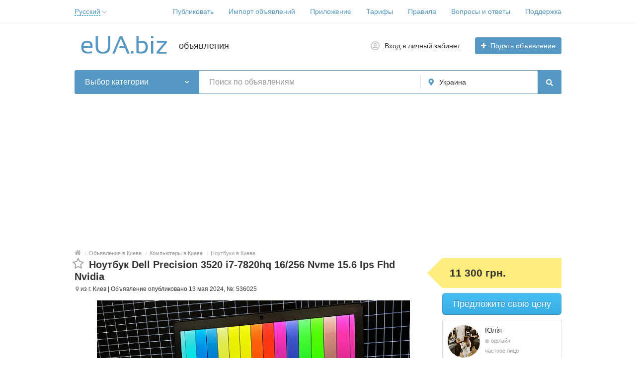

--- FILE ---
content_type: text/html; charset=UTF-8
request_url: https://eua.biz/ru/noutbuk-dell-precision-3520-i7-7820hq-16256-nvme-156-ips-fhd-nvidia-536025.html
body_size: 36649
content:
<!DOCTYPE html>
<html xmlns:og="http://ogp.me/ns#" xmlns:fb="http://www.facebook.com/2008/fbml" class="no-js">
<head>
<meta http-equiv="Content-Type" content="text/html; charset=utf-8" />
<title>Ноутбук Dell Precision 3520 i7-7820hq 16/256 Nvme 15.6 Ips Fhd Nvidia. 11 300 грн. - eUA.biz</title>
<meta name="keywords" lang="ru" content="Киев, Ноутбуки, нетбуки, объявления" />
<meta name="description" lang="ru" content="Стильний і потужний ноутбук бізнес класу Dell Precision 3520
Ця мобільна робоча станція підійде для роботи з важкими програмами або для ігор.
Ідеальний... в" />
<link rel="alternate" hreflang="ru" href="https://eua.biz/ru/noutbuk-dell-precision-3520-i7-7820hq-16256-nvme-156-ips-fhd-nvidia-536025.html" />
<link rel="alternate" hreflang="uk" href="https://eua.biz/noutbuk-dell-precision-3520-i7-7820hq-16256-nvme-156-ips-fhd-nvidia-536025.html" />
<link rel="canonical" href="https://eua.biz/ru/noutbuk-dell-precision-3520-i7-7820hq-16256-nvme-156-ips-fhd-nvidia-536025.html" />
<meta property="og:title" content="Ноутбук Dell Precision 3520 i7-7820hq 16/256 Nvme 15.6 Ips Fhd Nvidia. 11 300 грн.. Объявление №536025" />
<meta property="og:description" content="Стильний і потужний ноутбук бізнес класу Dell Precision 3520
Ця мобільна робоча станція підійде для роботи з важкими програмами або для ігор.
Ідеальний..." />
<meta property="og:url" content="https://eua.biz/ru/noutbuk-dell-precision-3520-i7-7820hq-16256-nvme-156-ips-fhd-nvidia-536025.html" />
<meta property="og:site_name" content="eUA.biz" />
<meta property="og:image" content="https://eua.biz/files/images/items/536/536025zba6fe847.jpg" />
<meta property="og:image:width" content="1000" />
<meta property="og:image:height" content="713" />
<meta property="og:locale" content="ru_RU" />
<meta property="og:type" content="website" />
<meta http-equiv="Content-Language" content="ru" />
<meta name="robots" content="index, follow" />
<meta name="format-detection" content="telephone=no" />
<link rel="icon" href="https://eua.biz/files/extensions/base/2f236b5cb83402.png" /><link rel="apple-touch-icon-precomposed" href="https://eua.biz/files/extensions/base/39e6dacec5f3c2.png" />
<style>svg.svg-icon path{stroke:#5498c3}svg.svg-icon circle{fill:#5498c3}.rn-svg-fill-icon-main path,.rn-svg-fill-icon-main circle{fill:#5498c3!important;stroke:inherit!important}.rn-bg-color-main{background-color:#5498c3!important;box-shadow:none!important;background-image:none!important;border-color:transparent!important}.rn-f-search-panel-bg-color:before{background-color:#5498c3!important}@media (max-width:767px){.rn-filter-options-mob-bg:before{background-color:#5498c3!important}}.hvr-slider-wrap-table div.active:before{background-color:#5498c3!important}.rn-mob-nav-active-color.rn-mob-nav li.active a,.rn-header-nav-color-active.rn-header-nav li.active a{color:#5498c3!important}@media (min-width:768px){.rn-header-nav-color-active.rn-header-nav li.active:before{background-color:#5498c3!important}}.rn-bg-color-burger:not(.collapsed) span{background-color:#5498c3!important}.rn-color-filter-selected.selected{border-color:#5498c3!important;background-color:#5498c3!important}.rn-arrow-color-main{border-top-color:#5498c3!important}.f-dyn-item.selected .f-dyn-item-r{border-color:white!important}.rn-color-filter-controls{background-color:#5498c3!important}.rn-color-main{color:#5498c3!important}.rn-border-color-main{border-color:#5498c3!important}.rn-add-button-bg{background-color:#5498c3!important}.rn-vip-style{border:1px solid #5498c3!important}.rn-vip-style .sr-2-grid-item+.sr-2-grid-item{border-top:1px solid #5498c3!important}.rn-vip-style .sr-vip__title{background-color:#5498c3!important;border-radius:2px 2px 0 0!important;left:0!important;right:0!important}.rn-vip-style .sr-vip__footer{border-radius:0 0 2px 2px!important}.rn-vip-style .sr-vip__footer:before{background-color:#5498c3!important}input[type="checkbox"]:checked+.rn-check-color{border-color:#5498c3!important}.rn-check-color:before{color:#5498c3!important}.rn-main-color-bg-before:before{background-color:#5498c3!important}.rn-main-map-color .index-map__region:hover,.rn-main-map-color .index-map__city:hover{fill:#5498c3!important}</style><link rel="stylesheet" href="https://maxcdn.bootstrapcdn.com/font-awesome/4.7.0/css/font-awesome.min.css" media="all" type="text/css" />
<link rel="stylesheet" href="/js/fancybox/jquery.fancybox.css" type="text/css" /><link rel="stylesheet" href="/js/fancybox/helpers/jquery.fancybox-thumbs.css" type="text/css" /><link rel="stylesheet" href="/js/fotorama/fotorama.css" type="text/css" /><link rel="stylesheet" href="https://eua.biz/files/min/bundle.27db7829c183efffbdd39a0605ed9bea.css?v=1857bc" type="text/css" /><script async src="https://pagead2.googlesyndication.com/pagead/js/adsbygoogle.js?client=ca-pub-9923423689452043"
     crossorigin="anonymous"></script></head>
<body>
<div class="alert-popup" id="j-alert-global" style="display: none;">
    <div class="alert-popup__content">
        <div class="alert j-wrap">
            <button type="button" class="close"><i class="fa fa-times"></i></button>
            <div class="alert-title j-title"></div>
            <p class="alert-message j-message"></p>
        </div>
    </div>
</div><div class="l-page">
    <!-- Top Banner -->
        <!-- Header -->
    <!-- BEGIN nav -->
    <div class="rn-header-nav-box">
        <div class="container">
            <div class="rn-header-nav-box-in">
                <div class="rn-dropdown">
         <!--desktop-->
         <a class="dropdown-toggle c-link-ajax hidden-xs" id="j-language-1-dd-link" data-current="ru" href="javascript:void(0);">
             <span class="lnk">Русский</span>
             <span class="rn-ico-arrow"></span>
         </a>
         <!--mobile-->
         <a class="c-link-ajax visible-xs collapsed" data-target="#j-language-1-dd-mobile" data-toggle="collapse" href="javascript:void(0);">
             <span class="lnk">Русский</span>
             <span class="rn-ico-arrow"></span>
         </a>
         <!--desktop-->
         <div class="rn-lang-dropdown dropdown-menu hidden-xs" id="j-language-1-dd">
             <ul>
                                      <li>
                         <a href="javascript:void(0);" class="country-icon-element active">
                             <span class="country-icon-element">
                                 <span class="country-icon country-icon-ru"></span>
                                 <span>Русский</span>
                             </span>
                         </a>
                     </li>
                                      <li>
                         <a href="https://eua.biz/noutbuk-dell-precision-3520-i7-7820hq-16256-nvme-156-ips-fhd-nvidia-536025.html" class="country-icon-element">
                             <span class="country-icon-element">
                                 <span class="country-icon country-icon-ua"></span>
                                 <span>Українська</span>
                             </span>
                         </a>
                     </li>
                              </ul>
         </div>
         <!--mobile-->
         <div class="rn-mob-nav-langs collapse" id="j-language-1-dd-mobile">
             <ul class="rn-mob-nav-langs-in">
                                      <li>
                         <a href="javascript:void(0);" class="country-icon-element active">
                         <span class="country-icon-element">
                             <span class="country-icon country-icon-ru"></span>
                             <span>Русский</span>
                         </span>
                         </a>
                     </li>
                                      <li>
                         <a href="https://eua.biz/noutbuk-dell-precision-3520-i7-7820hq-16256-nvme-156-ips-fhd-nvidia-536025.html" class="country-icon-element">
                         <span class="country-icon-element">
                             <span class="country-icon country-icon-ua"></span>
                             <span>Українська</span>
                         </span>
                         </a>
                     </li>
                              </ul>
         </div>
     </div>
    <script>
            </script>
                <nav class="rn-header-nav rn-header-nav-color-active">
                    <ul class="rn-header-nav-in ">
                                                <li class=""><a href="https://eua.biz/ru/item/add" target="_blank">Публиковать</a></li>
                                                <li class=""><a href="https://eua.biz/ru/help/kak-importirovat-objavlenija-18.html">Импорт объявлений</a></li>
                                                <li class=""><a href="https://eua.biz/ru/help/kak-ustanovit-prilozhenije-euabiz-na-mobilnoje-ustrojstvo-20.html">Приложение</a></li>
                                                <li class=""><a href="https://eua.biz/ru/services/">Тарифы</a></li>
                                                <li class=""><a href="https://eua.biz/ru/pravila.html">Правила</a></li>
                                                <li class=""><a href="https://eua.biz/ru/help/">Вопросы и ответы</a></li>
                                                <li class=""><a href="https://eua.biz/ru/contact/">Поддержка</a></li>
                                            </ul>
                </nav>
            </div>
        </div>
    </div>
<!-- BEGIN header -->
<div class="rn-header">
    <div class="container">
        <div class="rn-header-in">
            <div class="rn-header-logo-box">
                <a class="rn-header-logo" href="https://eua.biz/ru/"><img src="https://eua.biz/files/images/extensions/acf61f586c51e6e13a0822fbe29363b3_view3af5b35018.svg" alt="объявления" /></a>
                <div class="rn-header-logo-text">
                    <div class="rn-header-logo-title">объявления</div>
                                    </div>
            </div>
            <div class="rn-header-r-actions">
                                <a class="rn-header-m-nav-btn rn-bg-color-burger collapsed" data-target="#mob-nav" data-toggle="collapse">
                    <span></span>
                    <span></span>
                    <span></span>
                </a>
                                                    <!-- for: guest -->
                    <div class="rn-header-r-menu rn-header-m-actions" id="j-header-guest-menu">
                        <!-- for: desktop & tablet -->
                                               <a class="c-ico-link" href="https://eua.biz/ru/user/login">
                            <img class="ico" src="https://eua.biz/themes/renovation_do2_t0eb932/img/icons/people.svg" alt="">
                            <span>Вход в личный кабинет</span>
                        </a>
                        <a class="btn rn-add-button-bg" href="https://eua.biz/ru/item/add">
                            <i class="fa fa-plus white"></i>
                            <span>Подать объявление</span>
                        </a>
                    </div>
                            </div>
            <!--mobile menu user and main menu-->
            <!-- for mobile: collapsed main menu (guest & logined)-->
                        <div class="rn-mob-nav rn-mob-nav-active-color collapse visible-phone" id="mob-nav">
                <ul class="rn-mob-nav-in">
                    <li><a href="https://eua.biz/ru/">Главная</a></li>
                                            <li><a href="https://eua.biz/ru/item/add">Публиковать</a></li>
                                            <li><a href="https://eua.biz/ru/help/kak-importirovat-objavlenija-18.html">Импорт объявлений</a></li>
                                            <li><a href="https://eua.biz/ru/help/kak-ustanovit-prilozhenije-euabiz-na-mobilnoje-ustrojstvo-20.html">Приложение</a></li>
                                            <li><a href="https://eua.biz/ru/services/">Тарифы</a></li>
                                            <li><a href="https://eua.biz/ru/pravila.html">Правила</a></li>
                                            <li><a href="https://eua.biz/ru/help/">Вопросы и ответы</a></li>
                                            <li><a href="https://eua.biz/ru/contact/">Поддержка</a></li>
                                    </ul>
                <div class="rn-mob-nav-collapse-langs"><div class="rn-dropdown">
         <!--desktop-->
         <a class="dropdown-toggle c-link-ajax hidden-xs" id="j-language-2-dd-link" data-current="ru" href="javascript:void(0);">
             <span class="lnk">Русский</span>
             <span class="rn-ico-arrow"></span>
         </a>
         <!--mobile-->
         <a class="c-link-ajax visible-xs collapsed" data-target="#j-language-2-dd-mobile" data-toggle="collapse" href="javascript:void(0);">
             <span class="lnk">Русский</span>
             <span class="rn-ico-arrow"></span>
         </a>
         <!--desktop-->
         <div class="rn-lang-dropdown dropdown-menu hidden-xs" id="j-language-2-dd">
             <ul>
                                      <li>
                         <a href="javascript:void(0);" class="country-icon-element active">
                             <span class="country-icon-element">
                                 <span class="country-icon country-icon-ru"></span>
                                 <span>Русский</span>
                             </span>
                         </a>
                     </li>
                                      <li>
                         <a href="https://eua.biz/noutbuk-dell-precision-3520-i7-7820hq-16256-nvme-156-ips-fhd-nvidia-536025.html" class="country-icon-element">
                             <span class="country-icon-element">
                                 <span class="country-icon country-icon-ua"></span>
                                 <span>Українська</span>
                             </span>
                         </a>
                     </li>
                              </ul>
         </div>
         <!--mobile-->
         <div class="rn-mob-nav-langs collapse" id="j-language-2-dd-mobile">
             <ul class="rn-mob-nav-langs-in">
                                      <li>
                         <a href="javascript:void(0);" class="country-icon-element active">
                         <span class="country-icon-element">
                             <span class="country-icon country-icon-ru"></span>
                             <span>Русский</span>
                         </span>
                         </a>
                     </li>
                                      <li>
                         <a href="https://eua.biz/noutbuk-dell-precision-3520-i7-7820hq-16256-nvme-156-ips-fhd-nvidia-536025.html" class="country-icon-element">
                         <span class="country-icon-element">
                             <span class="country-icon country-icon-ua"></span>
                             <span>Українська</span>
                         </span>
                         </a>
                     </li>
                              </ul>
         </div>
     </div>
    <script>
            </script>
</div>
            </div>
                                </div>
    </div>
</div>
<!-- END header -->    <!-- Filter -->
    <div class="container">
    <div class="rn-f-search-h rn-f-search-panel-bg-color">
        <!-- START main search and filter area -->
        <noindex>
            <form id="j-f-form" action="https://eua.biz/ru/search/" method="get" class="rn-f-search-h-form">
                <input type="hidden" name="c" value="0" disabled="disabled" />
                <input type="hidden" name="ct" value="0" />
                <input type="hidden" name="lt" value="0" />
                <input type="hidden" name="sort" value="" />
                <input type="hidden" name="page" value="1" />
                <!--for: desktop and tablet-->
                <div class="rn-f-search-h-line rn-border-color-main">
                                        <div class="rn-f-search-h-cat-box rn-f-select-ext-mob">
                        <a class="rn-f-search-h-cat rn-bg-color-main" href="javascript:void(0);" id="j-f-cat-desktop-link">
                            <span class="rn-f-search-h-cat-title">
                                 Выбор категории                            </span>
                            <span class="rn-ico-arrow"></span>
                        </a>
                                                <div id="j-f-cat-desktop-popup" class="rn-f-search-cats-dropdown">
                            <div id="j-f-cat-desktop-step1">
                                <div class="rn-f-dropdown-header">
    <div class="rn-f-search-dropdown-title">Выберите категорию</div>
    <span class="rn-f-search-cats-count">30 177 объявлений -     <a href="https://eua.biz/ru/search/" class="j-all" data="{id:0,pid:0,title:'Выбор категории',query:''}">смотреть все объявления &raquo;</a></span>
</div>
<div class="rn-f-search-cats-list">
    <ul class="rn-f-search-cats-list-cells">
                <li class="rn-f-search-cats-cell">
                        <a href="https://eua.biz/ru/nedvizhimost/" class="j-main"
                            data="{id:3961,subs:1,title:'Недвижимость',items:1373,query:''}">
                <span class="rn-f-search-cat-pic">
                    <svg xmlns="http://www.w3.org/2000/svg" alt="Недвижимость" class="svg-icon svg-icon" enable-background="new 0 0 54 54" height="54px" viewBox="0 0 54 54" width="54px"><g fill="#5597c2"><path d="m12.11 8.59h-4.93v4.92h4.92v-4.92zm-.98 3.94h-2.97v-2.96h2.97z"></path><path d="m18.2 8.59h-4.92v4.92h4.92zm-.98 3.94h-2.97v-2.96h2.97z"></path><path d="m24.29 8.59h-4.92v4.92h4.92zm-.98 3.94h-2.97v-2.96h2.97z"></path><path d="m12.11 16.6h-4.93v4.92h4.92v-4.92zm-.98 3.95h-2.97v-2.97h2.97z"></path><path d="m13.28 21.53h4.92v-4.93h-4.92zm.97-3.95h2.97v2.97h-2.97z"></path><path d="m19.37 21.53h4.92v-4.93h-4.92zm.98-3.95h2.97v2.97h-2.97z"></path><path d="m12.11 24.62h-4.93v4.92h4.92v-4.92zm-.98 3.94h-2.97v-2.96h2.97z"></path><path d="m13.28 29.54h4.92v-4.92h-4.92zm.97-3.94h2.97v2.97h-2.97z"></path><path d="m19.37 29.54h4.92v-4.92h-4.92zm.98-3.94h2.97v2.97h-2.97z"></path><path d="m12.11 32.63h-4.93v4.92h4.92v-4.92zm-.98 3.95h-2.97v-2.97h2.97z"></path><path d="m7.18 45.57h4.92v-4.92h-4.92zm.98-3.94h2.97v2.97h-2.97z"></path><path d="m13.28 45.57h4.92v-4.92h-4.92zm.97-3.94h2.97v2.97h-2.97z"></path><path d="m49.72 36.98-16.96-11.32-5.57 3.72v-29.38l-22.91 5.68v48.32h16.42 4.03 2.45 4.26 13.38v-16.61h-.98v15.63h-12.4v-12.37h-4.26-.98-1.47v12.37h-3.06v-15.63h-.97v15.63h-2.5v-4.35h-4.92v4.35h-1.17v-4.35h-4.93v4.35h-1.92v-46.58l20.95-5.19v28.78l-10.4 6.94.55.81 9.85-6.58.98-.66 5.57-3.72 16.41 10.96zm-24 4.65h.49.98 3.28v11.39h-3.28-1.47zm-11.47 8.02h2.97v2.97h-2.97zm-6.09 0h2.97v2.97h-2.97z"></path><path d="m42.08 45.56v-6.71h-6.71v6.71zm-5.73-5.73h4.75v4.75h-4.75z"></path></g></svg>                </span>
                <span class="cat-name">Недвижимость</span>
                        </a>
                    </li>
                <li class="rn-f-search-cats-cell">
                        <a href="https://eua.biz/ru/odezhda/" class="j-main"
                            data="{id:1316,subs:1,title:'Одежда',items:430,query:''}">
                <span class="rn-f-search-cat-pic">
                    <svg xmlns="http://www.w3.org/2000/svg" alt="Верхняя одежда" class="svg-icon svg-icon" enable-background="new 0 0 54 54" height="54px" viewBox="0 0 54 54" width="54px"><g fill="#5597c2"><path d="m53.51 48.67h-7.69c-.27 0-.49-.22-.49-.49l-.1-15.96-4.44-7.46c-.03-.06-.06-.12-.06-.19l-1.33-9.94c-.01-.06 0-.13.01-.19l1.95-7.22c.05-.17.18-.3.35-.35.17-.04.35.01.48.13l5.03 5.17c.05.05.09.11.11.18l6.66 18.44c.02.05.03.11.03.17v17.21c-.02.28-.24.5-.51.5zm-7.2-.98h6.71v-16.63l-6.59-18.26-4.35-4.47-1.7 6.29 1.31 9.74 4.46 7.49c.05.07.07.16.07.25z"></path><path d="m33.32 15.07c-.12 0-.23-.04-.32-.12l-1.7-1.49c-.01-.01-.07-.07-.08-.08l-4.55-3.96c-.11-.09-.17-.23-.17-.38 0-.14.07-.28.18-.37l.24-.2c.09-.07.2-.11.31-.11 3.35 0 6.19-2.64 6.6-6.14.04-.3.36-.51.67-.4.14.04.25.14.31.27l1.52 3.48c.05.1.05.22.02.33l-2.56 8.81c-.05.16-.17.29-.33.33-.05.02-.09.03-.14.03zm-5.3-5.77 3.86 3.36c.01.01.07.07.08.08l1.1.96 2.3-7.9-.86-1.98c-.92 2.98-3.46 5.16-6.48 5.48z"></path><path d="m26.99 9.54c-.12 0-.23-.04-.32-.12l-.09-.08c-3.77-.1-6.93-3.07-7.4-6.99-.03-.23.1-.44.32-.52.19-.07.35-.12.54-.15 1.76-.47 3.76-.75 5.92-.84.18 0 .35 0 .51-.01.18 0 .36-.01.54-.01h.23c.28 0 .56 0 .84.01.33.01.66.03.97.06.25.01.51.04.78.07.06 0 .14 0 .23.02 1.41.15 2.74.38 3.95.7.14.02.3.07.46.12.23.07.37.29.35.53-.46 3.93-3.62 6.91-7.4 7l-.12.1c-.09.08-.2.11-.31.11zm-6.78-6.89c.58 3.29 3.33 5.71 6.55 5.71.08 0 .16.02.24.06.07-.04.15-.06.24-.06 3.22 0 5.96-2.43 6.54-5.72-1.2-.31-2.49-.54-3.85-.68-.03 0-.07-.01-.1-.02-.35-.03-.59-.05-.85-.06-.31-.03-.62-.04-.94-.06-.27-.01-.52-.01-.79-.01h-.23c-.17 0-.35 0-.52.01-.18 0-.35.01-.51.01-2.07.08-4.01.36-5.73.81-.03 0-.04.01-.05.01z"></path><path d="m20.66 15.07c-.05 0-.09-.01-.14-.02-.16-.05-.29-.17-.33-.33l-2.56-8.81c-.03-.11-.02-.23.02-.34l1.53-3.48c.06-.14.19-.25.34-.28.17-.04.36.01.49.13.08.08.13.18.14.29.42 3.49 3.26 6.12 6.61 6.12.12 0 .23.04.32.12l.23.2c.1.09.16.22.17.36 0 .14-.05.27-.16.37l-.22.23-4.34 3.78c-.01 0-.08.07-.09.07l-1.69 1.47c-.08.08-.2.12-.32.12zm-2.04-9.26 2.3 7.9 1.13-.98c.01-.01.08-.07.09-.07l3.84-3.35c-3.02-.32-5.56-2.5-6.49-5.47z"></path><path d="m8.17 48.67h-7.68c-.27 0-.49-.22-.49-.49v-17.21c0-.06.01-.11.03-.17l6.66-18.44c.02-.07.06-.13.11-.17l5.01-5.17c.12-.13.31-.18.48-.13.17.04.3.18.35.35l1.95 7.22c.02.06.02.13.01.19l-1.33 9.94c-.01.07-.03.13-.06.19l-4.43 7.46-.12 15.95c-.01.27-.23.48-.49.48zm-7.19-.98h6.7l.11-15.61c0-.09.02-.17.07-.25l4.44-7.49 1.31-9.74-1.7-6.29-4.34 4.49-6.59 18.26z"></path><path d="m41.21 53.17h-28.43c-.27 0-.49-.22-.49-.49v-28.16l1.32-9.9-1.92-7.12c-.07-.26.08-.53.34-.6l5.95-1.59c.26-.07.52.08.6.34l2.35 8.07 1.13-.98c.01-.01.08-.07.09-.07l4.52-3.95c.18-.17.47-.18.66-.01l4.56 3.98c.01.01.07.07.08.08l1.1.96 2.35-8.07c.08-.26.34-.41.6-.34l5.94 1.59c.26.07.42.34.34.6l-1.92 7.12 1.32 9.84v28.23c0 .25-.22.47-.49.47zm-27.94-.98h27.45v-27.67l-1.33-9.87c-.01-.06 0-.13.01-.19l1.82-6.74-5-1.34-2.43 8.35c-.05.16-.17.29-.33.33-.16.05-.33.01-.46-.1l-1.7-1.49c-.01-.01-.07-.07-.08-.08l-4.22-3.68-4.24 3.69c-.01 0-.08.07-.09.07l-1.69 1.47c-.13.11-.3.15-.46.1s-.29-.17-.33-.33l-2.43-8.35-5 1.34 1.82 6.74c.02.06.02.13.01.19l-1.33 9.94z"></path></g></svg>                </span>
                <span class="cat-name">Одежда</span>
                        </a>
                    </li>
                <li class="rn-f-search-cats-cell">
                        <a href="https://eua.biz/ru/obuv/" class="j-main"
                            data="{id:1317,subs:1,title:'Обувь',items:89,query:''}">
                <span class="rn-f-search-cat-pic">
                    <svg xmlns="http://www.w3.org/2000/svg" alt="Взуття" class="svg-icon svg-icon" enable-background="new 0 0 54 54" height="54px" viewBox="0 0 54 54" width="54px"><path d="m22.93 46.75c-.92 0-1.8-.07-2.59-.16-5.93-.66-11.63-2.6-17.14-4.49-.4-.14-2.4-.89-3.02-2.38-.28-.68-.24-1.39.11-2.12.27-.55.83-.75 1.28-.91.26-.09.51-.18.66-.31.37-.31.54-.83.72-1.38.13-.4.26-.81.48-1.19.75-1.3 2.19-1.76 2.98-1.92.82-.17 1.65-.18 2.46-.19.28 0 .56-.01.84-.02 4.03-.15 11.8-2.32 14.8-4.55 3.16-2.35 7.02-6.24 7.48-11.43l.01-.16c.04-.48.08-1.02.32-1.51.19-.41.49-.73.77-1.04.19-.21.38-.41.51-.63.14-.22.31-.69.5-1.19.62-1.66 1.47-3.93 3.15-3.93h.02c1.61.02 1.83 1.7 2 2.93.08.6.19 1.41.43 1.53.54.26 1.18.53 1.87.57 1.05.07 2.09.14 3.14.21 2.06.14 4.19.29 6.28.38.7.03.74.58.77 1.11l.01.16.22 9.13c.03 1.17.06 2.39.34 3.53.13.51.31 1 .5 1.52.14.37.27.74.39 1.12.82 2.67.7 5.57-.35 8.17-.08.2-.14.35-.14.47.01.04.07.23.15.51.79 2.69 1.59 6.01.72 7.76l-.14.27h-13.62l-.14-.25c-1.35-2.36-5.07-3.58-7.97-2.62-.82.27-1.56.71-2.35 1.16-.65.38-1.33.77-2.05 1.07-1.44.6-2.97.78-4.4.78zm14.34-38.52c-1 0-1.74 1.98-2.23 3.29-.22.6-.4 1.07-.59 1.37-.18.29-.41.53-.62.77-.24.26-.47.51-.6.79-.16.34-.19.74-.23 1.18l-.01.16c-.49 5.55-4.56 9.66-7.88 12.13-3.18 2.37-11.1 4.59-15.35 4.74-.29.01-.58.01-.87.02-.79.01-1.54.02-2.28.17-1.07.22-1.91.74-2.32 1.45-.17.29-.28.64-.4 1-.21.66-.44 1.34-1.02 1.83-.29.25-.65.37-.97.48-.34.12-.63.22-.73.42-.23.47-.26.9-.09 1.31.38.92 1.71 1.58 2.43 1.83 5.46 1.87 11.11 3.8 16.93 4.44 1.9.21 4.36.34 6.49-.54.66-.27 1.28-.63 1.93-1.01.8-.46 1.62-.94 2.54-1.24 3.19-1.07 7.3.24 8.98 2.81h12.46c.58-1.77-.51-5.5-.89-6.77-.15-.51-.19-.64-.19-.76-.01-.32.11-.6.2-.83.98-2.42 1.09-5.08.34-7.54-.11-.36-.24-.72-.37-1.08-.19-.52-.38-1.06-.53-1.62-.31-1.24-.35-2.51-.37-3.74l-.23-9.26c0-.07-.01-.14-.01-.2-2.06-.09-4.13-.24-6.13-.37-1.04-.07-2.09-.14-3.13-.21-.87-.05-1.62-.37-2.24-.67-.72-.34-.84-1.28-.98-2.28-.19-1.45-.38-2.06-1.04-2.07z" fill="#5597c2"></path></svg>                </span>
                <span class="cat-name">Обувь</span>
                        </a>
                    </li>
                <li class="rn-f-search-cats-cell">
                        <a href="https://eua.biz/ru/detskoe/" class="j-main"
                            data="{id:1318,subs:1,title:'Товары для детей',items:303,query:''}">
                <span class="rn-f-search-cat-pic">
                    <svg xmlns="http://www.w3.org/2000/svg" alt="Товари для дітей" class="svg-icon svg-icon" enable-background="new 0 0 54 54" height="54px" viewBox="0 0 54 54" width="54px"><g fill="#5597c2"><path d="m27.03 45.27c-3.74 0-6.78-3.7-6.78-8.25s3.04-8.26 6.78-8.26 6.78 3.7 6.78 8.26c0 4.55-3.04 8.25-6.78 8.25zm0-15.52c-3.2 0-5.79 3.26-5.79 7.28 0 4.01 2.6 7.27 5.79 7.27 3.2 0 5.8-3.26 5.8-7.27-.01-4.02-2.61-7.28-5.8-7.28z"></path><path d="m27.03 45.27c-3.74 0-6.78-3.7-6.78-8.25s3.04-8.26 6.78-8.26 6.78 3.7 6.78 8.26c0 4.55-3.04 8.25-6.78 8.25zm0-15.52c-3.2 0-5.79 3.26-5.79 7.28 0 4.01 2.6 7.27 5.79 7.27 3.2 0 5.8-3.26 5.8-7.27-.01-4.02-2.61-7.28-5.8-7.28z"></path><path d="m11.58 7.85c-.04 0-.08 0-.13-.02-.26-.07-.42-.34-.35-.6.3-1.13.97-2.1 1.88-2.72.93-.64 2-.84 3.03-.57 1.22.32 2.19 1.3 2.59 2.63.08.26-.07.53-.33.61s-.53-.07-.61-.33c-.3-1-1.02-1.73-1.91-1.96-.74-.2-1.53-.04-2.22.43-.72.49-1.24 1.26-1.48 2.17-.06.21-.26.36-.47.36z"></path><path d="m11.45 54c-1.25 0-2.43-.43-3.39-1.47-1.93-2.09-1.92-5.64 0-7.76 1.14-1.25 2.81-2.01 4.98-2.26-.28-1.07-.48-2.18-.59-3.31-2.6-.01-5.35-1.43-6.99-3.64-1.61-2.18-1.95-4.85-.94-7.51.43-1.14 1.09-1.89 1.96-2.22 1.76-.68 3.94.43 6.04 1.5.6.31 1.18.6 1.72.84.38-.83.82-1.62 1.3-2.36-3.12-2.58-4.91-6.14-4.91-9.84 0-.24.01-.48.02-.71-2.53-1.83-3.66-5.43-2.75-8.88 1.17-4.42 5.24-7.19 9.09-6.17 1.62.43 3 1.48 3.92 2.97 3.82-1.29 8.19-1.32 12.05-.06.93-1.46 2.3-2.48 3.89-2.9 3.84-1.01 7.92 1.76 9.09 6.17.89 3.37-.13 6.83-2.55 8.71.02.29.03.58.03.87 0 3.69-1.78 7.25-4.91 9.83.48.74.92 1.53 1.29 2.35.53-.23 1.09-.52 1.68-.82 2.1-1.07 4.27-2.18 6.03-1.5.87.34 1.53 1.08 1.96 2.22 1 2.65.67 5.3-.92 7.48-1.62 2.2-4.36 3.64-6.95 3.67-.11 1.13-.31 2.24-.59 3.31 2.14.25 3.79 1.01 4.92 2.25 1.93 2.12 1.93 5.68 0 7.76-2.7 2.92-7.04 1.04-10.2-1.68-.02-.02-.04-.03-.05-.05-2.44-1.37-5.51-2.13-8.67-2.13-3.23 0-6.38.79-8.85 2.23-1.96 1.72-4.46 3.11-6.71 3.11zm25.06-3.8c2.8 2.37 6.52 4.03 8.71 1.65 1.57-1.7 1.56-4.71-.01-6.44-1.06-1.16-2.69-1.83-4.86-1.99-.15-.01-.28-.09-.37-.21-.08-.12-.11-.28-.07-.42.39-1.33.64-2.73.75-4.14.02-.27.21-.49.52-.45 2.38.12 5.05-1.17 6.58-3.26.99-1.34 1.92-3.57.8-6.55-.33-.88-.79-1.42-1.39-1.65-1.35-.53-3.41.53-5.24 1.46-.77.39-1.51.77-2.2 1.04-.25.1-.53-.02-.63-.26-.46-1.06-1.02-2.07-1.65-3-.15-.21-.1-.51.1-.67 3.15-2.45 4.88-5.77 4.88-9.34 0-.36-.02-.71-.05-1.06-.02-.17.06-.34.2-.44 2.25-1.6 3.21-4.75 2.4-7.83-1.03-3.89-4.57-6.35-7.89-5.47-1.46.39-2.7 1.38-3.5 2.79-.12.21-.36.3-.59.22-3.87-1.35-8.32-1.33-12.15.07-.23.08-.48-.01-.6-.22-.79-1.45-2.05-2.46-3.53-2.85-3.32-.88-6.86 1.58-7.89 5.47-.83 3.15.23 6.42 2.59 7.96.15.1.24.27.22.45-.03.3-.04.61-.04.92 0 3.53 1.78 6.93 4.89 9.35.21.16.25.45.1.67-.63.92-1.19 1.94-1.66 3.02-.1.24-.38.36-.63.26-.7-.27-1.45-.65-2.25-1.06-1.82-.93-3.89-1.98-5.24-1.46-.6.23-1.06.77-1.39 1.65-1.13 2.99-.18 5.23.81 6.58 1.54 2.09 4.19 3.39 6.61 3.23.27-.02.5.19.52.45.11 1.42.36 2.82.75 4.15.04.14.02.3-.07.42s-.22.2-.37.21c-2.2.15-3.85.82-4.91 1.99-1.57 1.73-1.58 4.74-.01 6.44 2.22 2.4 6.02.67 8.84-1.76 2.69-1.58 6.01-2.42 9.42-2.42 3.39 0 6.69.83 9.31 2.34.09.03.15.09.19.16z"></path><path d="m42.26 7.85c-.22 0-.42-.15-.47-.37-.24-.91-.77-1.68-1.48-2.17-.69-.47-1.48-.63-2.22-.43-.89.23-1.6.97-1.91 1.96-.08.26-.35.4-.61.33-.26-.08-.4-.35-.33-.61.4-1.32 1.37-2.3 2.59-2.63 1.02-.27 2.09-.07 3.03.57.91.62 1.58 1.59 1.88 2.72.07.26-.09.53-.35.6-.05.02-.09.03-.13.03z"></path><path d="m22.16 15.26c-.27 0-.49-.22-.49-.49 0-1.45-1.18-2.63-2.63-2.63s-2.63 1.18-2.63 2.63c0 .27-.22.49-.49.49s-.49-.22-.49-.49c0-1.99 1.62-3.62 3.62-3.62s3.62 1.62 3.62 3.62c-.02.27-.24.49-.51.49z"></path><path d="m23.75 24.52c-1.15 0-2.23-.83-2.87-2.23-.11-.25-.01-.54.24-.65s.54-.01.65.24c.48 1.04 1.23 1.66 1.98 1.66 1.41 0 2.52-1.78 2.52-4.05 0-.27.22-.49.49-.49s.49.22.49.49c0 2.87-1.5 5.03-3.5 5.03z"></path><path d="m37.58 15.26c-.27 0-.49-.22-.49-.49 0-1.45-1.18-2.63-2.63-2.63s-2.63 1.18-2.63 2.63c0 .27-.22.49-.49.49s-.49-.22-.49-.49c0-1.99 1.62-3.62 3.62-3.62 1.99 0 3.62 1.62 3.62 3.62-.02.27-.24.49-.51.49z"></path><path d="m26.73 19.98c-.07 0-.14 0-.21 0-2.13-.12-3.71-1.71-3.84-3.12-.01-.08-.01-.14-.01-.2 0-1.79 2.04-1.79 4.02-1.79h.11c1.98 0 4.02 0 4.02 1.79 0 .06 0 .11-.01.18-.13 1.44-1.71 3.03-3.85 3.14-.08 0-.15 0-.23 0zm-.04-4.13c-2.06 0-3.04.08-3.04.81l.01.1c.09.99 1.36 2.15 2.92 2.24h.15.18c1.57-.08 2.84-1.25 2.93-2.23l.01-.11c0-.73-.97-.81-3.04-.81z"></path><path d="m29.74 24.52c-1.99 0-3.5-2.16-3.5-5.03 0-.27.22-.49.49-.49s.49.22.49.49c0 2.27 1.11 4.05 2.52 4.05.76 0 1.5-.62 1.98-1.66.11-.25.41-.35.65-.24.25.11.35.41.24.65-.64 1.4-1.72 2.23-2.87 2.23z"></path></g></svg>                </span>
                <span class="cat-name">Товары для детей</span>
                        </a>
                    </li>
                <li class="rn-f-search-cats-cell">
                        <a href="https://eua.biz/ru/aksessuary/" class="j-main"
                            data="{id:1319,subs:1,title:'Сумки, украшения',items:82,query:''}">
                <span class="rn-f-search-cat-pic">
                    <svg xmlns="http://www.w3.org/2000/svg" alt="Сумки, украшения" class="svg-icon svg-icon" enable-background="new 0 0 54 54" height="54px" viewBox="0 0 54 54" width="54px"><g fill="#5597c2"><path d="m31.44 47.75h-22.32c-5.03 0-9.12-4.09-9.12-9.12l2.46-18.24c.03-.24.24-.42.49-.42h34.5c.24 0 .45.18.49.42l2.62 18.17c0 5.1-4.09 9.19-9.12 9.19zm-28.06-26.8-2.4 17.75c0 4.42 3.66 8.08 8.15 8.08h22.32c4.49 0 8.14-3.65 8.14-8.14l-2.55-17.68h-33.66z"></path><path d="m35.81 20.95c-.27 0-.49-.22-.49-.49 0-4.44-1.61-8.16-4.66-10.74-2.71-2.3-6.38-3.56-10.34-3.56-7.34 0-15.25 4.47-15.25 14.3 0 .27-.22.49-.49.49s-.49-.22-.49-.49c0-10.03 8.16-15.28 16.23-15.28 7.7 0 15.98 4.78 15.98 15.28 0 .27-.22.49-.49.49z"></path><path d="m19.86 38.91c-6.08 0-11.02-4.94-11.02-11.02v-7.44c0-.27.22-.49.49-.49h21.05c.27 0 .49.22.49.49v7.44c.01 6.08-4.94 11.02-11.01 11.02zm-10.04-17.96v6.95c0 5.53 4.5 10.04 10.03 10.04 5.53 0 10.03-4.5 10.03-10.04v-6.95z"></path><path d="m24.11 36.28h-8.18c-1.21 0-2.19-.98-2.19-2.19s.98-2.19 2.19-2.19h8.18c1.21 0 2.19.98 2.19 2.19s-.98 2.19-2.19 2.19zm-8.18-3.4c-.67 0-1.21.54-1.21 1.21s.54 1.21 1.21 1.21h8.18c.67 0 1.21-.54 1.21-1.21s-.54-1.21-1.21-1.21z"></path><path d="m50.32 28.27c-.08 0-.16-.02-.23-.06-1.37-.74-3.01-.74-4.4 0-.15.08-.34.08-.48-.01-.15-.09-.24-.25-.24-.42v-9.13c0-.27.22-.49.49-.49h4.86c.27 0 .49.22.49.49v9.13c0 .17-.09.33-.24.42-.07.05-.16.07-.25.07zm-2.43-1.6c.66 0 1.32.12 1.94.35v-7.88h-3.88v7.88c.63-.23 1.27-.35 1.94-.35z"></path><path d="m50.32 48.82h-4.86c-.27 0-.49-.22-.49-.49v-9.13c0-.17.09-.33.24-.42s.33-.09.48-.01c1.38.74 3.03.74 4.4 0 .15-.08.34-.08.48.01.15.09.24.25.24.42v9.13c0 .27-.22.49-.49.49zm-4.37-.98h3.88v-7.88c-1.25.47-2.64.46-3.88 0z"></path><path d="m47.89 40.31c-.93 0-1.82-.23-2.66-.68-2.13-1.15-3.45-3.51-3.45-6.14 0-2.59 1.35-5 3.44-6.14 1.67-.9 3.68-.89 5.33 0 2.13 1.15 3.45 3.5 3.45 6.14s-1.32 4.99-3.44 6.14c-.83.45-1.75.68-2.67.68zm0-12.66c-.76 0-1.5.19-2.2.56-1.78.96-2.93 3.03-2.93 5.27s1.15 4.31 2.93 5.28c1.38.74 3.03.74 4.39 0 1.78-.96 2.93-3.04 2.93-5.28s-1.15-4.31-2.93-5.27c-.67-.36-1.43-.56-2.19-.56z"></path><path d="m47.89 33.98c-.12 0-.24-.04-.33-.13-.2-.19-.21-.5-.02-.69l3.04-3.26c.19-.2.5-.21.69-.02.2.19.21.5.02.69l-3.04 3.26c-.1.1-.23.15-.36.15z"></path><path d="m50.32 36.65c-.13 0-.27-.05-.36-.16l-2.43-2.67c-.18-.2-.17-.51.03-.69s.51-.17.69.03l2.43 2.67c.18.2.17.51-.03.69-.09.09-.21.13-.33.13z"></path></g></svg>                </span>
                <span class="cat-name">Сумки, украшения</span>
                        </a>
                    </li>
                <li class="rn-f-search-cats-cell">
                        <a href="https://eua.biz/ru/zdorov/" class="j-main"
                            data="{id:1657,subs:1,title:'Здоровье, красота',items:336,query:''}">
                <span class="rn-f-search-cat-pic">
                    <svg xmlns="http://www.w3.org/2000/svg" alt="Здоров'я та краса" class="svg-icon svg-icon" enable-background="new 0 0 54 54" height="54px" viewBox="0 0 54 54" width="54px"><g fill="#5597c2"><path d="m21.32 22.96c-.06 0-.12-.01-.18-.03-.29-.11-.6-.17-.92-.17h-11.79c-.33 0-.64.06-.93.17-.15.06-.32.04-.45-.05s-.21-.24-.21-.4v-18.89c-.01-1.98 1.61-3.59 3.59-3.59h7.79c1.98 0 3.59 1.61 3.59 3.59v18.88c0 .16-.08.31-.21.41-.09.05-.18.08-.28.08zm-10.89-21.98c-1.44 0-2.61 1.17-2.61 2.61v18.23c.2-.03.41-.05.62-.05h11.78c.21 0 .41.02.61.05v-18.23c0-1.44-1.17-2.61-2.61-2.61z"></path><path d="m18.21 54h-7.79c-1.98 0-3.59-1.61-3.59-3.59v-18.88c0-.16.08-.31.21-.4s.3-.11.45-.05c.29.11.6.17.93.17h11.78c.32 0 .63-.06.92-.17.15-.06.32-.04.46.05.13.09.21.24.21.41v18.88c.02 1.97-1.59 3.58-3.58 3.58zm-10.39-21.83v18.23c0 1.44 1.17 2.61 2.61 2.61h7.79c1.44 0 2.61-1.17 2.61-2.61v-18.23c-.2.03-.4.05-.61.05h-11.79c-.21 0-.41-.01-.61-.05z"></path><path d="m20.22 32.22h-11.79c-.45 0-.88-.08-1.28-.24-1.38-.53-2.31-1.87-2.31-3.36v-3.26c0-1.51.91-2.82 2.31-3.36.4-.16.83-.24 1.28-.24h11.78c.45 0 .88.08 1.28.24 1.4.54 2.31 1.85 2.31 3.36v3.26c0 1.48-.93 2.83-2.32 3.36-.39.16-.82.24-1.26.24zm-11.79-9.46c-.33 0-.64.06-.93.17-1.02.39-1.68 1.35-1.68 2.44v3.26c0 1.08.68 2.06 1.68 2.44.29.11.61.17.93.17h11.78c.32 0 .63-.06.92-.17 1.01-.39 1.69-1.37 1.69-2.44v-3.26c0-1.09-.66-2.05-1.68-2.44-.29-.11-.6-.17-.93-.17z"></path><path d="m43.57 54h-7.79c-1.98 0-3.59-1.61-3.59-3.59v-18.88c0-.16.08-.31.21-.41.13-.09.3-.11.46-.05.29.11.6.17.93.17h11.78c.32 0 .63-.06.93-.17.15-.06.32-.04.45.05s.21.24.21.4v18.88c0 1.99-1.61 3.6-3.59 3.6zm-10.4-21.83v18.23c0 1.44 1.17 2.61 2.61 2.61h7.79c1.44 0 2.61-1.17 2.61-2.61v-18.23c-.2.03-.4.05-.61.05h-11.79c-.2 0-.41-.01-.61-.05z"></path><path d="m45.57 32.22h-11.79c-.45 0-.88-.08-1.29-.24-1.38-.53-2.31-1.88-2.31-3.36v-3.26c0-1.51.91-2.82 2.31-3.36.4-.16.83-.24 1.28-.24h11.78c.44 0 .88.08 1.28.24 1.4.54 2.31 1.85 2.31 3.36v3.26c0 1.48-.93 2.83-2.32 3.36-.38.16-.81.24-1.25.24zm-11.79-9.46c-.33 0-.64.06-.93.17-1.02.39-1.68 1.35-1.68 2.44v3.26c0 1.08.68 2.06 1.68 2.44.29.11.61.17.93.17h11.78c.32 0 .63-.06.93-.17 1.01-.39 1.69-1.37 1.69-2.44v-3.26c0-1.09-.66-2.05-1.68-2.44-.29-.11-.61-.17-.93-.17z"></path><path d="m46.7 22.96c-.02 0-.03 0-.05 0-.33-.03-.68-.05-1.05-.05h-11.79c-.37 0-.73.02-1.06.05-.13.01-.27-.03-.38-.13-.1-.09-.16-.22-.16-.36v-5.13c0-.47.4-.82 1.2-1.05.63-.18 1.48-.29 2.39-.29h7.79c.9 0 1.75.1 2.4.29.79.23 1.19.58 1.19 1.05v5.13c0 .14-.06.27-.16.36-.08.09-.2.13-.32.13zm-13.5-5.52v4.5c.2-.01.4-.02.62-.02h11.78c.21 0 .41.01.61.02v-4.5c-.07-.05-.21-.12-.48-.2-.55-.16-1.32-.25-2.13-.25h-7.79c-.81 0-1.59.09-2.12.25-.28.08-.43.15-.49.2z"></path><path d="m33.55 17.26c-.1 0-.21-.03-.29-.1-.12-.09-.2-.24-.2-.39-.03-4.19.01-9.47.02-10.99 0-.54.29-1.03.79-1.34.59-.36 1.35-.4 1.97-.08.03.02.06.03.09.06l9.52 7.64c.55.29.89.82.89 1.4.01.83.01 2.05.01 3.32 0 .15-.07.3-.2.39-.12.09-.28.12-.43.08-.55-.16-1.33-.25-2.13-.25h-7.79c-.81 0-1.59.09-2.12.25-.04 0-.08.01-.13.01zm2.26-1.25h7.79c.63 0 1.24.05 1.77.14 0-1.04 0-2.01-.01-2.7 0-.22-.15-.43-.39-.55-.03-.02-.06-.03-.09-.06l-9.52-7.63c-.31-.14-.69-.12-.98.06-.12.07-.32.24-.33.51-.01 1.44-.05 6.29-.03 10.37.54-.09 1.15-.14 1.79-.14z"></path></g></svg>                </span>
                <span class="cat-name">Здоровье, красота</span>
                        </a>
                    </li>
                <li class="rn-f-search-cats-cell">
                        <a href="https://eua.biz/ru/sport-hobbi/" class="j-main"
                            data="{id:1326,subs:1,title:'Хобби и спорт',items:483,query:''}">
                <span class="rn-f-search-cat-pic">
                    <svg xmlns="http://www.w3.org/2000/svg" alt="Хобі та спорт" class="svg-icon svg-icon" enable-background="new 0 0 54 54" height="54px" viewBox="0 0 54 54" width="54px"><path d="m45.6 33.26-3.66-6.34 3.66-6.35h7.13c-1.24-4.98-3.89-9.4-7.5-12.83l.08.14-3.66 6.34h-7.32l-3.66-6.34 3.66-6.34h.1c-2.36-.68-4.86-1.05-7.43-1.05-2.58 0-5.06.37-7.42 1.05h.02l3.66 6.34-3.66 6.34h-7.32l-3.67-6.32c-3.71 3.58-6.38 8.23-7.51 13.46h7.3l3.66 6.34-3.66 6.34h-6.96c1.31 4.76 3.91 8.99 7.41 12.28l3.43-5.94h7.32l3.66 6.35-3.36 5.81c2.26.63 4.64.96 7.1.96 2.43 0 4.79-.32 7.03-.95l-3.37-5.83 3.66-6.35h7.32l3.46 5.99c3.72-3.48 6.43-8 7.66-13.11h-7.16zm-15.07.78h-7.33l-3.66-6.34 3.66-6.34h7.33l3.66 6.34z" fill="none" stroke="#5597c2" stroke-linecap="round" stroke-linejoin="round" stroke-miterlimit="10"></path><path d="m27 53.99c-2.47 0-4.9-.33-7.23-.98-4.18-1.16-8.07-3.35-11.26-6.34-3.63-3.41-6.24-7.74-7.55-12.51-.64-2.33-.96-4.74-.96-7.16 0-1.94.21-3.87.62-5.75 1.13-5.23 3.78-9.97 7.66-13.7 3.15-3.03 7.01-5.27 11.16-6.47 4.91-1.42 10.24-1.42 15.12 0 4.07 1.18 7.88 3.36 11 6.3 3.76 3.57 6.4 8.09 7.64 13.07.53 2.13.8 4.34.8 6.55 0 2.16-.26 4.3-.76 6.38-1.23 5.11-3.93 9.73-7.8 13.35-3.19 2.98-7.09 5.16-11.28 6.31-2.31.63-4.72.95-7.16.95zm0-53.01c-2.47 0-4.93.35-7.29 1.03-4 1.16-7.72 3.32-10.75 6.24-3.73 3.6-6.29 8.16-7.38 13.2-.4 1.82-.6 3.68-.6 5.55 0 2.33.31 4.66.93 6.91 1.26 4.6 3.77 8.76 7.27 12.05 3.07 2.88 6.82 4.99 10.85 6.11 4.48 1.25 9.41 1.25 13.86.01 4.04-1.1 7.8-3.2 10.87-6.08 3.73-3.49 6.33-7.94 7.52-12.86.49-2 .74-4.07.74-6.15 0-2.13-.26-4.25-.77-6.31-1.2-4.8-3.74-9.15-7.36-12.59-3.01-2.84-6.68-4.94-10.61-6.08-2.35-.68-4.8-1.03-7.28-1.03z" fill="#5597c2"></path></svg>                </span>
                <span class="cat-name">Хобби и спорт</span>
                        </a>
                    </li>
                <li class="rn-f-search-cats-cell">
                        <a href="https://eua.biz/ru/suveniry/" class="j-main"
                            data="{id:1339,subs:1,title:'Подарки, книги',items:546,query:''}">
                <span class="rn-f-search-cat-pic">
                    <svg xmlns="http://www.w3.org/2000/svg" alt="Подарунки, книги" class="svg-icon svg-icon" enable-background="new 0 0 54 54" height="54px" viewBox="0 0 54 54" width="54px"><g fill="#5597c2"><path d="m23.06 53.49h-19.52c-.27 0-.49-.22-.49-.49v-28.53c0-.27.22-.49.49-.49h19.51c.27 0 .49.22.49.49v28.53c.01.27-.21.49-.48.49zm-19.02-.99h18.52v-27.54h-18.52z"></path><path d="m50.45 53.49h-19.53c-.27 0-.49-.22-.49-.49v-28.53c0-.27.22-.49.49-.49h19.53c.27 0 .49.22.49.49v28.53c.01.27-.21.49-.49.49zm-19.03-.99h18.54v-27.54h-18.54z"></path><path d="m23.06 23.74h-22.57c-.27 0-.49-.22-.49-.49v-11.02c0-.27.22-.49.49-.49h22.56c.27 0 .49.22.49.49v11.02c.01.27-.21.49-.48.49zm-22.07-.99h21.57v-10.03h-21.57z"></path><path d="m53.51 23.74h-22.59c-.27 0-.49-.22-.49-.49v-11.02c0-.27.22-.49.49-.49h22.58c.27 0 .49.22.49.49v11.02c.01.27-.21.49-.48.49zm-22.09-.99h21.6v-10.03h-21.6z"></path><path d="m30.92 54.15h-7.87c-.27 0-.49-.22-.49-.49v-41.43c0-.27.22-.49.49-.49h7.87c.27 0 .49.22.49.49v41.42c.01.28-.21.5-.49.5zm-7.37-.99h6.88v-40.44h-6.88z"></path><path d="m32.19 10.92c-2.61 0-5-.14-5.48-.59-.14-.13-.21-.29-.21-.47.1-3.97 6.79-9.67 11.73-9.98 3.89-.25 7.07 1.73 7.4 4.6.33 2.96-2.45 5.71-6.21 6.14-1.16.12-4.34.3-7.23.3zm-4.69-1.27c1.34.42 8.44.36 11.81-.02 3.22-.36 5.61-2.63 5.34-5.04-.26-2.34-2.97-3.95-6.35-3.72-4.37.27-10.45 5.28-10.8 8.78z"></path><path d="m21.79 10.92c-2.9 0-6.07-.17-7.23-.31-3.76-.42-6.54-3.18-6.21-6.14.32-2.87 3.51-4.85 7.4-4.6 4.95.32 11.64 6.01 11.73 9.98 0 .18-.07.34-.21.47-.48.45-2.87.6-5.48.6zm-12.46-6.34c-.27 2.42 2.13 4.69 5.34 5.05 3.37.38 10.47.43 11.81.02-.35-3.5-6.43-8.51-10.8-8.79-3.37-.22-6.08 1.39-6.35 3.72z"></path></g></svg>                </span>
                <span class="cat-name">Подарки, книги</span>
                        </a>
                    </li>
                <li class="rn-f-search-cats-cell">
                        <a href="https://eua.biz/ru/dom-sad/" class="j-main"
                            data="{id:1330,subs:1,title:'Дом, сад, огород',items:840,query:''}">
                <span class="rn-f-search-cat-pic">
                    <svg xmlns="http://www.w3.org/2000/svg" alt="Дом, сад, огород" class="svg-icon svg-icon" enable-background="new 0 0 54 54" height="54px" viewBox="0 0 54 54" width="54px"><path d="m54 19.1c0-2.51-1.87-4.65-4.32-5.02-.69-2.08-2.63-3.5-4.83-3.5-.89 0-1.75.23-2.52.67-.96-1.22-2.41-1.93-3.97-1.93-2.81 0-5.09 2.28-5.09 5.08-1.54.52-2.73 1.41-3.42 2.48l-9.42-6.29-20.43 13.64.55.82 19.88-13.28 8.99 6c-.13.39-.2.8-.2 1.22 0 1.3.7 2.55 1.94 3.49-.38.73-.58 1.53-.58 2.36 0 .58.1 1.14.28 1.66h-7.18v7.92h7.92v-6.54c.58.79 1.4 1.4 2.34 1.73v14.03h-15.19v-14.95h-7.92v14.96h-3.89v-19h-.99v19.99h28.97v-14.78c.24.04.49.06.75.06h.06c.73 1 1.9 1.79 3.27 2.2v12.08c0 .27.22.49.49.49h4.24c.27 0 .49-.22.49-.49v-12.23c1.51-.56 2.67-1.56 3.26-2.79 2.46-.36 4.34-2.51 4.34-5.02 0-.28-.02-.57-.07-.84 1.4-.96 2.25-2.54 2.25-4.22zm-23.39 14.34h-5.94v-5.94h5.94zm-18.79-3.76h5.94v13.97h-5.94zm31.42 14.03h-3.25v-11.35c.19.04.39.06.6.08.26.03.52.04.79.04.26 0 .52-.01.77-.04.16-.01.32-.03.47-.06.21-.02.42-.06.62-.11zm7.71-21.05-.32.18.09.36c.08.31.12.63.12.96 0 2.1-1.65 3.9-3.75 4.08l-.3.02-.11.29c-.46 1.15-1.62 2.13-3.1 2.61-1.13.36-2.41.44-3.55.22-.14-.03-.28-.06-.42-.1-1.4-.35-2.58-1.12-3.22-2.13l-.16-.24-.39.03c-.06 0-.12.01-.17.01-.25 0-.5-.02-.75-.07-.34-.06-.67-.17-.98-.31-1.4-.65-2.37-2.08-2.37-3.72 0-.8.23-1.57.66-2.24l.27-.41-.42-.27c-1.2-.78-1.87-1.83-1.87-2.93 0-.22.03-.43.08-.64.07-.32.2-.63.39-.92.59-.97 1.74-1.77 3.24-2.21l.37-.11-.02-.39c-.01-.11-.01-.22-.01-.32 0-2.26 1.84-4.1 4.1-4.1 1.39 0 2.67.7 3.43 1.87l.28.43.42-.29c.7-.5 1.51-.76 2.36-.76 1.87 0 3.5 1.27 3.97 3.09l.09.34.35.03c2.1.17 3.75 1.96 3.75 4.08 0 1.45-.79 2.81-2.06 3.56z" fill="#5597c2"></path></svg>                </span>
                <span class="cat-name">Дом, сад, огород</span>
                        </a>
                    </li>
                <li class="rn-f-search-cats-cell">
                        <a href="https://eua.biz/ru/mebel/" class="j-main"
                            data="{id:1333,subs:1,title:'Мебель, интерьер',items:337,query:''}">
                <span class="rn-f-search-cat-pic">
                    <svg xmlns="http://www.w3.org/2000/svg" alt="Мебель, интерьер" class="svg-icon svg-icon" enable-background="new 0 0 54 54" height="54px" viewBox="0 0 54 54" width="54px"><g fill="#5597c2"><path d="m14.06 20.76c-.27 0-.49.22-.49.49v9.11c0 .27.22.49.49.49s.49-.22.49-.49v-9.11c0-.27-.22-.49-.49-.49z"></path><path d="m21.96 20.76c-.27 0-.49.22-.49.49v9.11c0 .27.22.49.49.49s.49-.22.49-.49v-9.11c0-.27-.22-.49-.49-.49z"></path><path d="m52.46 35.16c0-1.11-.98-2.01-2.19-2.01s-2.19.9-2.19 2.01c0 .92.68 1.69 1.6 1.93l-.67 3.11c-1.15-.82-3.5-1.23-5.82-1.28v-.82c3.28-.34 5.88-4.09 5.88-8.65 0-4.79-2.86-8.69-6.37-8.69s-6.37 3.9-6.37 8.69c0 4.56 2.6 8.31 5.88 8.65v.82c-2.32.05-4.67.46-5.82 1.28l-.67-3.11c.92-.24 1.6-1.01 1.6-1.93 0-1.11-.98-2.01-2.19-2.01-.26 0-.51.05-.74.13v-32.79c0-.27-.22-.49-.49-.49h-31.87c-.27 0-.49.22-.49.49v52.84c0 .27.22.49.49.49h31.86c.27 0 .49-.22.49-.49v-16.29c.11.04.22.07.34.09l.94 4.35v.01c.15 1.54 3.37 2.28 6.54 2.35v7.36h-4.29c-.27 0-.49.22-.49.49s.22.49.49.49h.42v1.33c0 .27.22.49.49.49s.49-.22.49-.49v-1.33h6.67v1.33c0 .27.22.49.49.49s.49-.22.49-.49v-1.33h.37c.27 0 .49-.22.49-.49s-.22-.49-.49-.49h-4.15v-7.36c3.17-.07 6.39-.81 6.54-2.35v-.01l.94-4.35c1.03-.17 1.8-.99 1.8-1.97zm-15.15-5.72c0-4.25 2.42-7.7 5.39-7.7s5.39 3.46 5.39 7.7c0 4.25-2.42 7.7-5.39 7.7-2.97.01-5.39-3.45-5.39-7.7zm-34.79-28.46h14.95v51.86h-14.95zm15.93 51.86v-51.86h14.95v32.95c-.28.34-.46.76-.46 1.22s.18.88.46 1.22v16.46h-14.95zm15.93-18.47c.21-.14.46-.24.74-.24.66 0 1.21.46 1.21 1.03s-.54 1.03-1.21 1.03c-.29 0-.54-.1-.74-.24zm8.32 8.49c-3.76 0-6.07-.96-6.07-1.49 0-.52 2.3-1.49 6.07-1.49 3.76 0 6.07.96 6.07 1.49s-2.31 1.49-6.07 1.49zm7.57-6.67c-.66 0-1.21-.46-1.21-1.03s.54-1.03 1.21-1.03c.66 0 1.2.46 1.2 1.03.01.57-.53 1.03-1.2 1.03z"></path></g></svg>                </span>
                <span class="cat-name">Мебель, интерьер</span>
                        </a>
                    </li>
                <li class="rn-f-search-cats-cell">
                        <a href="https://eua.biz/ru/electronika/" class="j-main"
                            data="{id:1335,subs:1,title:'Бытовая техника',items:698,query:''}">
                <span class="rn-f-search-cat-pic">
                    <svg xmlns="http://www.w3.org/2000/svg" alt="Бытовая техника" class="svg-icon svg-icon" enable-background="new 0 0 54 54" height="54px" viewBox="0 0 54 54" width="54px"><g fill="#5597c2"><path d="m45.42 54h-36.84c-.27 0-.49-.22-.49-.49v-53.02c0-.27.22-.49.49-.49h36.84c.27 0 .49.22.49.49v53.02c0 .27-.22.49-.49.49zm-36.35-.98h35.86v-52.04h-35.86z"></path><path d="m27 42.99c-5.82 0-10.55-4.73-10.55-10.55s4.73-10.55 10.55-10.55 10.55 4.73 10.55 10.55-4.73 10.55-10.55 10.55zm0-20.11c-5.27 0-9.57 4.29-9.57 9.57s4.29 9.57 9.57 9.57 9.57-4.29 9.57-9.57-4.3-9.57-9.57-9.57z"></path><path d="m27 46.81c-7.92 0-14.36-6.44-14.36-14.36s6.44-14.37 14.36-14.37 14.36 6.44 14.36 14.36-6.44 14.37-14.36 14.37zm0-27.75c-7.38 0-13.38 6-13.38 13.38s6 13.38 13.38 13.38 13.38-6 13.38-13.38-6-13.38-13.38-13.38z"></path><path d="m12.95 6.35c-.69 0-1.25-.56-1.25-1.25s.56-1.25 1.25-1.25 1.25.56 1.25 1.25-.57 1.25-1.25 1.25zm0-1.51c-.15 0-.26.12-.26.26 0 .29.53.29.53 0-.01-.14-.13-.26-.27-.26z"></path><path d="m26.24 6.35c-.68 0-1.24-.56-1.24-1.25s.56-1.25 1.25-1.25 1.25.56 1.25 1.25-.57 1.25-1.26 1.25zm0-1.51c-.15 0-.26.12-.26.26 0 .29.53.29.53 0 0-.14-.12-.26-.27-.26z"></path><path d="m32.02 6.35c-.69 0-1.25-.56-1.25-1.25s.56-1.25 1.25-1.25 1.25.56 1.25 1.25-.56 1.25-1.25 1.25zm0-1.51c-.15 0-.26.12-.26.26 0 .29.53.29.53 0 0-.14-.12-.26-.27-.26z"></path><path d="m37.8 6.35c-.69 0-1.25-.56-1.25-1.25s.56-1.25 1.25-1.25 1.25.56 1.25 1.25-.57 1.25-1.25 1.25zm0-1.51c-.15 0-.26.12-.26.26 0 .29.53.29.53 0-.01-.14-.13-.26-.27-.26z"></path></g></svg>                </span>
                <span class="cat-name">Бытовая техника</span>
                        </a>
                    </li>
                <li class="rn-f-search-cats-cell">
                        <a href="https://eua.biz/ru/komputery/" class="j-main"
                            data="{id:1336,subs:1,title:'Компьютеры и телефоны',items:380,query:''}">
                <span class="rn-f-search-cat-pic">
                    <svg xmlns="http://www.w3.org/2000/svg" alt="Компьютеры" class="svg-icon svg-icon" enable-background="new 0 0 54 54" height="54px" viewBox="0 0 54 54" width="54px"><g fill="#5597c2"><path d="m49.39 0h-44.78c-.27 0-.49.22-.49.49v26.85c0 .27.22.49.49.49h20.35v7.61h-2.69c-.27 0-.49.22-.49.49v2.96c0 .27.22.49.49.49h9.38c.27 0 .49-.22.49-.49v-2.96c0-.27-.22-.49-.49-.49h-2.62v-7.61h20.35c.27 0 .49-.22.49-.49v-26.85c.01-.27-.21-.49-.48-.49zm-18.23 38.41h-8.39v-1.98h2.69 3.08 2.62zm-3.11-2.97h-2.1v-7.61h2.1zm20.84-8.59h-20.35-3.08-20.35v-25.87h43.79v25.87z"></path><path d="m7.09 25.58h39.82c.27 0 .49-.22.49-.49v-22.35c0-.27-.22-.49-.49-.49h-39.82c-.27 0-.49.22-.49.49v22.35c0 .27.22.49.49.49zm.49-22.35h38.84v21.37h-38.84z"></path><path d="m46.91 40.58h-39.82c-.27 0-.49.22-.49.49v12.44c0 .27.22.49.49.49h39.82c.27 0 .49-.22.49-.49v-12.44c0-.27-.22-.49-.49-.49zm-.49 12.44h-38.84v-11.46h38.84z"></path><path d="m10.24 51.66h33.52c.27 0 .49-.22.49-.49v-7.76c0-.27-.22-.49-.49-.49h-33.52c-.27 0-.49.22-.49.49v7.76c0 .27.22.49.49.49zm33.03-3.65h-1.27v-1.53h1.27zm-2.25 0h-1.49v-1.53h1.49zm-30.29-1.53h2.62v1.53h-2.16c-.22 0-.39.14-.46.33zm3.6 0h2.62v1.53h-2.62zm20.62 1.53h-2.62v-1.53h2.62zm.98-1.53h2.62v1.53h-2.62zm-4.58 1.53h-2.62v-1.53h2.62zm-3.6 0h-2.62v-1.53h2.62zm-3.6 0h-2.62v-1.53h2.62zm-3.6 0h-2.62v-1.53h2.62zm-3.6.98v1.69h-2.62v-1.69zm.98 0h9.82v1.69h-9.82zm10.8 0h2.62v1.69h-2.62zm3.6 0h2.62v1.69h-2.62zm3.6 0h2.62v1.69h-2.62zm3.6 0h1.49v1.69h-1.49zm0-3.49v-1.6h1.49v1.6zm-.98 0h-2.62v-1.6h2.62zm-3.6 0h-2.62v-1.6h2.62zm-3.6 0h-2.62v-1.6h2.62zm-3.6 0h-2.62v-1.6h2.62zm-3.6 0h-2.62v-1.6h2.62zm-3.6 0h-2.62v-1.6h2.62zm-3.6 0h-2.62v-1.6h2.62zm-3.6 0h-2.62v-1.6h2.62zm-2.62 3.16c.07.19.24.33.46.33h2.16v1.69h-2.62zm31.27 2.02v-1.69h1.27v1.69zm1.27-5.18h-1.27v-1.6h1.27z"></path></g></svg>                </span>
                <span class="cat-name">Компьютеры и телефоны</span>
                        </a>
                    </li>
                <li class="rn-f-search-cats-cell">
                        <a href="https://eua.biz/ru/amv/" class="j-main"
                            data="{id:1338,subs:1,title:'Транспорт',items:7273,query:''}">
                <span class="rn-f-search-cat-pic">
                    <svg xmlns="http://www.w3.org/2000/svg" alt="Транспорт" class="svg-icon svg-icon" enable-background="new 0 0 54 54" height="54px" viewBox="0 0 54 54" width="54px"><g fill="#5597c2"><path d="m54 38.66v-13.03c0-2.67-2.05-3.82-3.87-4.84-1.13-.64-2.21-1.24-2.71-2.13-.42-.72-2.07-6.53-2.87-9.32-.26-.92-.46-1.61-.54-1.86-.37-1.17-1.42-2.43-2.89-2.43h-28.26c-1.47 0-2.53 1.26-2.9 2.43-.07.25-.27.95-.54 1.9-.79 2.78-2.44 8.56-2.84 9.28-.5.89-1.57 1.49-2.71 2.13-1.82 1.01-3.87 2.17-3.87 4.84v13.04c0 .12.03.21.13.5.01.02.01.03.02.05-.17.18-.19.45-.03.65.1.12.24.18.38.18.11 0 .22-.04.31-.11.07-.06.14-.09.2-.11h.3c.02 0 .05.01.07.01h3.01v5.92c0 1.78 1.45 3.22 3.22 3.22h2.59c1.78 0 3.22-1.45 3.22-3.22v-5.92h27.14v5.92c0 1.78 1.45 3.22 3.22 3.22h2.59c1.78 0 3.22-1.45 3.22-3.22v-5.92h3c.02 0 .05-.01.07-.01h.3c.06.02.13.05.2.11.09.08.2.11.31.11.14 0 .28-.06.38-.18.16-.19.14-.47-.03-.65.01-.01.01-.03.01-.04.14-.3.17-.4.17-.52zm-53-13.03c0-2.08 1.63-3 3.36-3.97 1.2-.68 2.44-1.38 3.09-2.51.43-.76 1.69-5.11 2.94-9.5.27-.93.46-1.63.54-1.89.27-.86 1.02-1.73 1.94-1.73h28.27c.96 0 1.67.9 1.93 1.73.08.25.27.93.53 1.84 1.26 4.41 2.52 8.78 2.96 9.54.64 1.13 1.88 1.83 3.09 2.51 1.73.97 3.36 1.89 3.36 3.97l.01 12.94c-.01.05-.04.13-.08.22-.13-.01-.27 0-.4.03h-51.09c-.13-.03-.26-.05-.39-.03-.03-.08-.05-.14-.06-.12zm11.45 20.11c0 1.24-1.01 2.24-2.24 2.24h-2.6c-1.24 0-2.24-1.01-2.24-2.24v-5.92h7.08zm36.18 0c0 1.24-1.01 2.24-2.24 2.24h-2.59c-1.24 0-2.24-1.01-2.24-2.24v-5.92h7.08v5.92z"></path><path d="m10.52 20.31h32.95c.14 0 .28-.06.37-.17s.14-.25.12-.39c-.22-1.54-2.5-10.8-4.84-10.8h-24.24c-2.35 0-4.62 9.26-4.84 10.8-.02.14.02.28.12.39.09.11.22.17.36.17zm4.36-10.37h24.23c.96 0 3.13 5.8 3.78 9.39h-31.79c.65-3.6 2.83-9.39 3.78-9.39z"></path><path d="m40.01 27.68c0 2.46 2 4.45 4.45 4.45 2.46 0 4.45-2 4.45-4.45 0-2.46-2-4.45-4.45-4.45s-4.45 2-4.45 4.45zm4.45-3.47c1.91 0 3.47 1.56 3.47 3.47s-1.56 3.47-3.47 3.47-3.47-1.56-3.47-3.47 1.56-3.47 3.47-3.47z"></path><path d="m9.53 32.14c2.46 0 4.45-2 4.45-4.45 0-2.46-2-4.45-4.45-4.45-2.46 0-4.45 2-4.45 4.45s2 4.45 4.45 4.45zm0-7.93c1.91 0 3.47 1.56 3.47 3.47s-1.56 3.47-3.47 3.47-3.47-1.56-3.47-3.47 1.56-3.47 3.47-3.47z"></path></g></svg>                </span>
                <span class="cat-name">Транспорт</span>
                        </a>
                    </li>
                <li class="rn-f-search-cats-cell">
                        <a href="https://eua.biz/ru/produkty/" class="j-main"
                            data="{id:1340,subs:1,title:'Продукты питания',items:977,query:''}">
                <span class="rn-f-search-cat-pic">
                    <svg xmlns="http://www.w3.org/2000/svg" alt="Продукти" class="svg-icon svg-icon" enable-background="new 0 0 54 54" height="54px" viewBox="0 0 54 54" width="54px"><g fill="#5597c2"><path d="m27.08 41.18c-9.18 0-16.65-7.47-16.65-16.65s7.47-16.66 16.65-16.66 16.65 7.47 16.65 16.65-7.47 16.66-16.65 16.66zm0-32.33c-8.64 0-15.67 7.03-15.67 15.67s7.03 15.67 15.67 15.67 15.67-7.03 15.67-15.67-7.03-15.67-15.67-15.67z"></path><path d="m27.08 33.79c-5.11 0-9.27-4.16-9.27-9.27s4.16-9.27 9.27-9.27 9.27 4.16 9.27 9.27-4.16 9.27-9.27 9.27zm0-17.55c-4.57 0-8.28 3.72-8.28 8.29s3.72 8.28 8.28 8.28 8.28-3.72 8.28-8.28c0-4.57-3.71-8.29-8.28-8.29z"></path><path d="m50.3 46.13h-2.86c-.13 0-.26-.05-.35-.15-.09-.09-.14-.22-.14-.35l.32-21.03c-2.09-1.13-3.52-4.41-3.52-8.15 0-4.81 2.25-8.57 5.13-8.57 2.87 0 5.12 3.77 5.12 8.57 0 3.75-1.43 7.03-3.52 8.15l.32 21.03c0 .13-.05.26-.14.35-.1.1-.23.15-.36.15zm-2.36-.98h1.86l-.31-20.85c0-.2.12-.38.3-.46 1.87-.8 3.23-3.91 3.23-7.39 0-4.11-1.9-7.59-4.14-7.59-2.25 0-4.15 3.48-4.15 7.59 0 3.49 1.36 6.59 3.23 7.39.18.08.3.26.3.46z"></path><path d="m6.55 46.13h-2.85c-.13 0-.26-.05-.35-.15-.09-.09-.14-.22-.14-.35l.31-21.03c-2.09-1.13-3.52-4.41-3.52-8.16 0-2.56.66-4.96 1.82-6.58.23-.33.64-.46 1.03-.34.31.1.55.35.62.66v-.97c0-.63.45-1.17 1.08-1.29.28-.05.57-.07.85-.04.68.05 1.22.63 1.22 1.31v.74c.06-.3.28-.54.58-.64.37-.13.77-.02 1.02.29 1.27 1.6 2.03 4.17 2.03 6.87 0 3.75-1.43 7.03-3.52 8.15l.32 21.03c0 .13-.05.26-.14.35-.1.1-.23.15-.36.15zm-2.35-.98h1.86l-.32-20.85c0-.2.12-.38.3-.46 1.87-.8 3.23-3.91 3.23-7.39 0-2.4-.64-4.67-1.71-6.11v6.87c0 .53-.43.97-.96.97-.54 0-.97-.44-.97-.97v-8.02c0-.17-.13-.31-.31-.33-.19-.01-.4-.01-.59.03-.17.03-.29.17-.29.32v7.99c0 .53-.44.97-.97.97s-.96-.44-.96-.97v-6.62c-.97 1.46-1.53 3.58-1.53 5.85 0 3.49 1.36 6.59 3.23 7.39.18.08.3.26.3.46z"></path></g></svg>                </span>
                <span class="cat-name">Продукты питания</span>
                        </a>
                    </li>
                <li class="rn-f-search-cats-cell">
                        <a href="https://eua.biz/ru/zhivotnye/" class="j-main"
                            data="{id:1341,subs:1,title:'Животные',items:284,query:''}">
                <span class="rn-f-search-cat-pic">
                    <svg xmlns="http://www.w3.org/2000/svg" alt="Животные" class="svg-icon svg-icon" enable-background="new 0 0 54 54" height="54px" viewBox="0 0 54 54" width="54px"><g fill="#5597c2"><path d="m2.94 54c-.28 0-.52-.18-.66-.34-.78-.93-.8-2.44-.05-3.51.66-.93 1.81-1.52 3.08-1.58.48-.03 1.01.03 1.42-.1.91-.3 1.25-1.53 1.27-2.58.04-2.21-.66-4.3-1.41-6.52-.58-1.72-1.18-3.5-1.4-5.35-.38-3.27.59-6.31 1.53-9.25.43-1.34.87-2.73 1.19-4.13.15-.66.26-1.41-.08-1.93-.37-.58-1.22-.8-2.54-.67-.79.09-2.23-.34-3.37-1.27-.91-.75-1.44-1.69-1.53-2.73-.1-1.07-.12-2.61.87-3.59.37-.37.83-.6 1.27-.82.48-.24.92-.46 1.16-.83.13-.2.2-.45.28-.71.04-.13.08-.27.13-.41.46-1.27 1.61-2.3 3.14-2.84 1.23-.42 2.46-.69 3.58-.79v-3.56c0-.27.22-.49.49-.49 1.23 0 2.27.31 3.08.93 2 1.54 4.49 3.69 6.03 6.6 1.63 3.1 1.96 6.63 2.27 10.04.18 1.93.37 3.93.79 5.81.18.78.41 1.59.86 2.23.66.92 1.72 1.45 2.85 2 .38.18.75.37 1.11.57 2.07 1.14 3.8 2.92 4.89 5.01 1.6 3.07 1.81 6.66 1.99 9.82.1 1.77.15 3.6.19 5.37l.03 1.11c.04 1.32.07 2.63.14 3.91.01.14-.04.27-.13.37s-.22.15-.36.15h-31.8c-.07.04-.14.06-.22.08-.03 0-.06 0-.09 0zm3.03-36.99c1.3 0 2.2.39 2.69 1.16.54.83.4 1.87.21 2.68-.33 1.45-.78 2.85-1.21 4.21-.95 2.97-1.85 5.78-1.49 8.84.2 1.74.79 3.47 1.35 5.15.74 2.19 1.5 4.46 1.46 6.85-.03 1.8-.75 3.11-1.94 3.5-.57.19-1.13.12-1.67.15-.98.05-1.85.48-2.33 1.16-.47.67-.5 1.63-.07 2.23.03-.01.06-.01.09-.01h31.47c-.06-1.13-.09-2.28-.12-3.43l-.03-1.11c-.04-1.76-.09-3.59-.19-5.34-.18-3.07-.38-6.55-1.88-9.43-1-1.92-2.59-3.56-4.49-4.61-.35-.19-.71-.37-1.07-.54-1.19-.58-2.42-1.19-3.22-2.31-.56-.78-.82-1.7-1.02-2.58-.44-1.95-.62-3.98-.81-5.94-.32-3.47-.63-6.74-2.16-9.67-1.13-2.14-2.91-4.08-5.76-6.28-.51-.38-1.18-.62-1.97-.69v3.51c0 .26-.21.48-.47.49-1.15.05-2.45.31-3.77.77-1.24.43-2.2 1.27-2.55 2.24-.04.12-.08.24-.11.36-.09.3-.19.65-.39.96-.38.6-1 .9-1.54 1.17-.39.19-.75.37-1.01.63-.69.69-.66 1.93-.58 2.81.07.78.47 1.48 1.18 2.06.93.77 2.13 1.09 2.64 1.05.26-.02.52-.04.76-.04z"></path><path d="m7.76 10.86c-.27 0-.49-.22-.49-.49v-1.61c0-.27.22-.49.49-.49s.49.22.49.49v1.61c.01.27-.21.49-.49.49z"></path><path d="m12.36 53.91c-.05 0-.11-.01-.16-.03-.59-.21-1-.71-1.14-1.39-.17-.82.11-1.73.69-2.26.82-.76 2.08-1.02 3.65-.76.34.06.68.13 1.02.21.4.09.78.17 1.16.23-1.26-1.7-1.89-3.86-1.71-5.98.06-.72.22-1.47.47-2.23.68-2.06 1.95-3.82 3.58-4.97 1.79-1.27 3.98-1.75 5.99-1.34.27.05.44.31.38.58-.05.27-.32.44-.58.38-1.73-.35-3.68.09-5.23 1.18-1.45 1.03-2.59 2.61-3.21 4.48-.23.68-.37 1.35-.43 2-.2 2.22.62 4.5 2.19 6.09.13.14.18.34.11.52s-.23.3-.43.32c-.87.06-1.7-.12-2.51-.3-.32-.07-.65-.14-.97-.2-.88-.15-2.08-.18-2.82.51-.33.31-.49.86-.39 1.35.04.19.16.54.51.66.26.09.39.37.3.63-.07.19-.26.32-.47.32z"></path><path d="m36.06 53.95c-.33 0-.68-.01-1.03-.03-.25-.01-.45-.21-.46-.46-.07-1.3-.11-2.62-.15-3.94 0-.15.06-.29.17-.38.11-.1.26-.14.4-.11 2.31.38 4.48-1.84 5.24-4.21.77-2.42.36-5.09-.04-7.66-.46-2.97-.77-5.63.14-8.14.9-2.48 3.02-4.51 5.54-5.3 2.52-.78 5.42-.31 7.56 1.22.19.14.26.39.16.6s-.33.33-.56.27c-2.43-.57-5.13.23-6.86 2.03-2.3 2.4-2.95 6.21-1.98 11.65.07.38.14.77.21 1.15.34 1.84.7 3.74.59 5.66-.15 2.69-1.32 5.01-3.13 6.2-1.46.96-3.41 1.45-5.8 1.45zm-.54-.99c2.43.07 4.39-.36 5.81-1.28 1.55-1.02 2.56-3.05 2.69-5.44.1-1.8-.24-3.64-.57-5.42-.07-.39-.14-.77-.21-1.16-1.03-5.77-.29-9.86 2.24-12.5 1.38-1.44 3.29-2.31 5.26-2.48-1.48-.46-3.09-.48-4.56-.03-2.23.69-4.11 2.49-4.9 4.69-.83 2.29-.54 4.82-.1 7.64.42 2.7.85 5.48.01 8.12-.83 2.58-3.14 5.01-5.76 4.93.02.99.05 1.97.09 2.93z"></path></g></svg>                </span>
                <span class="cat-name">Животные</span>
                        </a>
                    </li>
                <li class="rn-f-search-cats-cell">
                        <a href="https://eua.biz/ru/instrument/" class="j-main"
                            data="{id:1345,subs:1,title:'Оборудование',items:5947,query:''}">
                <span class="rn-f-search-cat-pic">
                    <svg xmlns="http://www.w3.org/2000/svg" alt="Оборудование" class="svg-icon svg-icon" enable-background="new 0 0 54 54" height="54px" viewBox="0 0 54 54" width="54px"><g fill="#5597c2"><path d="m10.39 20.34h-3.54c-1.46 0-2.61-1.15-2.61-2.61v-1.42c0-1.47 1.15-2.61 2.61-2.61h3.53c.27 0 .49.22.49.49v5.66c.01.27-.21.49-.48.49zm-3.54-5.66c-.93 0-1.63.7-1.63 1.63v1.42c0 .93.7 1.63 1.63 1.63h3.04v-4.68z"></path><path d="m4.73 17.51h-4.24c-.27 0-.49-.22-.49-.49s.22-.49.49-.49h4.24c.27 0 .49.22.49.49s-.22.49-.49.49z"></path><path d="m30.53 30.25h-1.27c-1.05 0-1.9-.85-1.9-1.91s.85-1.91 1.9-1.91h.64c.27 0 .49.22.49.49s-.22.49-.49.49h-.64c-.51 0-.92.41-.92.92s.41.92.92.92h1.27c.27 0 .49.22.49.49 0 .29-.22.51-.49.51z"></path><path d="m14.63 23.17c-.27 0-.49-.22-.49-.49v-11.32c0-.27.22-.49.49-.49s.49.22.49.49v11.32c0 .27-.22.49-.49.49z"></path><path d="m14.63 37.32c-1.05 0-1.9-.85-1.9-1.91v-12.73c0-.27.22-.49.49-.49h2.83c.27 0 .49.22.49.49v12.74c-.01 1.04-.86 1.9-1.91 1.9zm-.93-14.15v12.25c0 .51.41.92.92.92s.92-.41.92-.92v-12.25z"></path><path d="m34.63 40.15h-1.63c-.23 0-.42-.15-.48-.37l-.71-2.83-2.48-11.12c-.16-.72-.83-1.24-1.57-1.24h-7.76c-.39 0-.76-.1-1.05-.29l-1.65-1.13h-3.59c-.23 0-.81-.04-1.2-.43l-1.85-1.37c-.48-.39-.76-.95-.76-1.52v-5.66c0-.57.28-1.14.75-1.51l1.92-1.42c.33-.34.91-.38 1.14-.38h3.59l1.64-1.12c.29-.19.66-.3 1.05-.3h9.05c.39 0 .76.1 1.05.29l1.65 1.12h4.65c1.54 0 2.75 1.21 2.75 2.75v.78c0 .73-.51 1.38-1.18 1.61l1.04 19.59c.04 1.21-.4 2.34-1.24 3.21-.83.86-1.94 1.34-3.13 1.34zm-1.24-.99h1.24c.92 0 1.79-.37 2.43-1.04.65-.67.99-1.56.96-2.49l-1.06-20.01c-.01-.13.04-.27.13-.36.09-.1.22-.15.36-.15.37 0 .71-.35.71-.72v-.78c0-.99-.78-1.77-1.77-1.77h-4.81c-.1 0-.19-.03-.28-.09l-1.77-1.2c-.12-.08-.31-.13-.5-.13h-9.03c-.19 0-.38.05-.51.13l-1.76 1.2c-.08.06-.18.09-.28.09h-3.75c-.22 0-.42.06-.5.14l-1.96 1.46c-.22.18-.37.46-.37.74v5.66c0 .27.15.56.38.75l1.89 1.4c.14.13.34.19.56.19h3.75c.1 0 .2.03.28.09l1.77 1.21c.12.08.31.13.5.13h7.77c1.2 0 2.26.84 2.53 2.01l2.47 11.11z"></path><path d="m38.25 44.54c-1.16 0-2.3-.56-3-1.49-.76-1.01-.94-2.43-.48-3.61.1-.25.39-.37.64-.27s.37.39.27.64c-.35.87-.21 1.91.35 2.65.56.75 1.51 1.17 2.45 1.09.58-.05 1.19-.29 1.95-.76.72-.44 1.29-.9 1.74-1.4.91-1 1.46-2.32 2-3.6l.09-.21c.63-1.49 1.3-2.92 2.46-4 1.14-1.06 3.04-1.8 4.7-1.05 1.09.49 1.93 1.57 2.3 2.96.32 1.19.28 2.45.24 3.56l-.09 2.63c-.01.27-.21.49-.51.47-.27-.01-.48-.24-.47-.51l.09-2.63c.04-1.1.07-2.23-.21-3.28-.29-1.09-.95-1.96-1.76-2.32-1.25-.57-2.72.03-3.63.87-1.02.95-1.63 2.28-2.23 3.67l-.09.21c-.57 1.35-1.16 2.75-2.18 3.87-.52.57-1.16 1.09-1.95 1.58-.56.35-1.42.81-2.38.91-.08.02-.19.02-.3.02z"></path></g></svg>                </span>
                <span class="cat-name">Оборудование</span>
                        </a>
                    </li>
                <li class="rn-f-search-cats-cell">
                        <a href="https://eua.biz/ru/energetika/" class="j-main"
                            data="{id:4087,subs:1,title:'Энергетика',items:409,query:''}">
                <span class="rn-f-search-cat-pic">
                    <svg xmlns="http://www.w3.org/2000/svg" alt="Енергетика" class="svg-icon svg-icon" height="54px" version="1.2" viewBox="0 0 54 54" width="54px"><style>.a{fill:#5597c2}</style><path class="a" d="m39.7 54h-26.4c-3.3 0-6-2.7-6-6v-38.1c0-3.4 2.7-6.1 6-6.1h5c1.5 0 3 0.4 4.3 1.2q0.3 0.2 0.5 0.3l20 13.8q0.5 0.3 1 0.8c1 1.1 1.6 2.6 1.6 4.2v23.9c0 3.3-2.7 6-6 6zm-26.4-49.2c-2.8 0-5.1 2.3-5.1 5.1v38.1c0 2.7 2.3 5 5.1 5h26.4c2.8 0 5-2.2 5-5v-24c0-1.2-0.5-2.5-1.3-3.4q-0.4-0.4-0.9-0.7l-20-13.8q-0.2-0.1-0.4-0.2c-1.1-0.7-2.4-1.1-3.8-1.1zm22.1 41.2l-17.7-0.1c-2.4 0-4.3-1.8-4.3-4.2v-25.6c0-2.3 1.9-4.2 4.3-4.2h3.4c1.1 0 2.3 0.3 3.2 1l13.5 9.3c1.1 0.8 1.8 2.1 1.8 3.4v16.1c0 2.4-1.9 4.2-4.2 4.2zm-17.7-33c-1.8 0-3.3 1.4-3.3 3.2v25.6c0 1.8 1.5 3.3 3.3 3.3h17.7c1.8 0 3.2-1.5 3.2-3.3v-16.1c0-1-0.5-2-1.4-2.6l-13.4-9.3c-0.8-0.5-1.8-0.8-2.8-0.8z" fill-rule="evenodd"></path><path class="a" d="m35.4 46h-17.8c-2.3 0-4.2-1.9-4.2-4.3v-25.6c0-2.3 1.9-4.2 4.2-4.2h3.4c1.2 0 2.3 0.3 3.3 1l13.5 9.3c1.1 0.8 1.8 2.1 1.8 3.4v16.1c0 2.4-1.9 4.3-4.2 4.3zm-17.8-33.1c-1.8 0-3.2 1.4-3.2 3.2v25.6c0 1.8 1.4 3.3 3.2 3.3h17.8c1.8 0 3.2-1.5 3.2-3.3v-16.1c0-1-0.5-2-1.4-2.6l-13.5-9.3c-0.8-0.5-1.7-0.8-2.7-0.8z" fill-rule="evenodd"></path><path class="a" d="m35.4 46h-17.8c-2.3 0-4.2-1.9-4.2-4.3v-25.6c0-2.3 1.9-4.2 4.2-4.2h3.4c1.2 0 2.3 0.3 3.3 1l13.5 9.3c1.1 0.8 1.8 2.1 1.8 3.4v16.1c0 2.4-1.9 4.3-4.2 4.3zm-17.8-33.1c-1.8 0-3.2 1.4-3.2 3.2v25.6c0 1.8 1.4 3.3 3.2 3.3h17.8c1.8 0 3.2-1.5 3.2-3.3v-16.1c0-1-0.5-2-1.4-2.6l-13.5-9.3c-0.8-0.5-1.7-0.8-2.7-0.8z" fill-rule="evenodd"></path><path class="a" d="m25 39.8c-2.3 0-4.1-1.9-4.1-4.1 0-2.2 2.3-7.1 5.8-9.5q0.2-0.1 0.4 0 0.3 0 0.3 0.3c0.1 0.2 1.7 5.3 1.8 8.6 0 1.4-0.4 2.6-1.3 3.5-0.7 0.8-1.8 1.2-2.9 1.2zm1.7-12.4c-3 2.4-4.8 6.6-4.8 8.3 0 1.7 1.4 3.1 3.1 3.1 0.9 0 1.7-0.3 2.2-0.9 0.7-0.7 1-1.6 1-2.8-0.1-2.5-1.1-6.2-1.5-7.7z" fill-rule="evenodd"></path><path class="a" d="m43.7 20.8q-0.2-0.1-0.4-0.2-0.3-0.4-0.8-0.7l-2-1.4c-0.3-0.2-0.3-0.5-0.2-0.7l0.9-1.3c0.3-0.4 0.4-0.9 0.3-1.4-0.1-0.5-0.4-0.9-0.8-1.1l-11.6-7.8c-0.4-0.3-0.9-0.4-1.4-0.3-0.5 0.1-0.9 0.4-1.1 0.8l-0.8 1.1q-0.1 0.2-0.3 0.2-0.2 0-0.4-0.1l-2.6-1.8q-0.2-0.1-0.4-0.2-0.1-0.1-0.2-0.3 0-0.2 0.1-0.4l1.8-2.7c0.5-0.8 1.3-1.3 2.2-1.5 0.9-0.1 1.8 0 2.6 0.6l16.6 11.1c1.6 1 2 3.2 0.9 4.8l-2 3q-0.1 0.2-0.3 0.2-0.1 0.1-0.1 0.1zm-2.3-2.9l1.7 1.2q0.3 0.2 0.5 0.4l1.7-2.5c0.8-1.2 0.5-2.7-0.7-3.5l-16.6-11.1c-0.5-0.4-1.2-0.5-1.8-0.4-0.7 0.1-1.3 0.5-1.6 1.1l-1.5 2.2q0 0 0 0l2.2 1.5 0.4-0.7c0.5-0.6 1.1-1 1.8-1.2 0.8-0.1 1.5 0 2.2 0.5l11.6 7.7c0.6 0.5 1 1.1 1.1 1.8 0.2 0.8 0 1.5-0.4 2.1z" fill-rule="evenodd"></path><path class="a" d="m19.3 3h-8.2c-0.3 0-0.5-0.3-0.5-0.5v-2c0-0.3 0.2-0.5 0.5-0.5h8.2c0.3 0 0.5 0.2 0.5 0.5v2c0 0.2-0.2 0.5-0.5 0.5zm-7.8-1h7.3v-1h-7.2z" fill-rule="evenodd"></path></svg>                </span>
                <span class="cat-name">Энергетика</span>
                        </a>
                    </li>
                <li class="rn-f-search-cats-cell">
                        <a href="https://eua.biz/ru/stroimaterialy/" class="j-main"
                            data="{id:1342,subs:1,title:'Строй. материалы',items:1194,query:''}">
                <span class="rn-f-search-cat-pic">
                    <svg xmlns="http://www.w3.org/2000/svg" alt="Буд. матеріали" class="svg-icon svg-icon" enable-background="new 0 0 54 54" height="54px" viewBox="0 0 54 54" width="54px"><g fill="#5597c2"><path d="m39.31 12.25h-27.69c-1.97 0-3.57-1.23-3.57-2.75v-6.75c0-1.52 1.6-2.75 3.57-2.75h27.69c1.97 0 3.57 1.23 3.57 2.75v6.76c-.01 1.51-1.61 2.74-3.57 2.74zm-27.69-11.27c-1.4 0-2.59.81-2.59 1.76v6.76c0 .96 1.18 1.76 2.59 1.76h27.69c1.4 0 2.59-.81 2.59-1.76v-6.75c0-.96-1.18-1.76-2.59-1.76h-27.69z"></path><path d="m27 54h-4.61c-1.12 0-2.03-.91-2.03-2.03v-22.28h-1.05c-.27 0-.49-.22-.49-.49v-3.08c0-.27.22-.49.49-.49h10.77c.27 0 .49.22.49.49v3.08c0 .27-.22.49-.49.49h-1.05v22.28c0 1.12-.91 2.03-2.03 2.03zm-7.2-25.29h1.05c.27 0 .49.22.49.49v22.77c0 .58.47 1.05 1.05 1.05h4.61c.58 0 1.05-.47 1.05-1.05v-22.77c0-.27.22-.49.49-.49h1.05v-2.09h-9.79z"></path><path d="m28.54 29.69h-7.69c-.27 0-.49-.22-.49-.49s.22-.49.49-.49h7.69c.27 0 .49.22.49.49s-.22.49-.49.49z"></path><path d="m24.69 26.62c-.27 0-.49-.22-.49-.49v-6.15c0-1.12.91-2.03 2.03-2.03h17.69c.58 0 1.05-.47 1.05-1.05v-9.24c0-.58-.47-1.05-1.05-1.05h-1.54c-.27 0-.49-.22-.49-.49s.22-.49.49-.49h1.54c1.12 0 2.03.91 2.03 2.03v9.23c0 1.12-.91 2.03-2.03 2.03h-17.69c-.58 0-1.05.47-1.05 1.05v6.15c0 .28-.22.5-.49.5z"></path></g></svg>                </span>
                <span class="cat-name">Строй. материалы</span>
                        </a>
                    </li>
                <li class="rn-f-search-cats-cell">
                        <a href="https://eua.biz/ru/work/" class="j-main"
                            data="{id:4006,subs:1,title:'Работа',items:763,query:''}">
                <span class="rn-f-search-cat-pic">
                    <svg xmlns="http://www.w3.org/2000/svg" alt="Робота" class="svg-icon svg-icon" enable-background="new 0 0 54 54" height="54px" viewBox="0 0 54 54" width="54px"><g fill="#5597c2"><path d="m49.85 50.19h-45.7c-2.29 0-4.15-1.86-4.15-4.15v-32.91c0-2.29 1.86-4.15 4.15-4.15h45.71c2.29 0 4.15 1.86 4.15 4.15v32.91c-.01 2.29-1.87 4.15-4.16 4.15zm-45.7-40.22c-1.75 0-3.17 1.42-3.17 3.17v32.91c0 1.75 1.42 3.17 3.17 3.17h45.71c1.75 0 3.17-1.42 3.17-3.17v-32.92c0-1.75-1.42-3.17-3.17-3.17h-45.71z"></path><path d="m22.43 30.08c-.92 0-22.43-.11-22.43-9.63 0-.27.22-.49.49-.49s.49.22.49.49c0 8.55 21.23 8.65 21.45 8.65.27 0 .49.22.49.49s-.22.49-.49.49z"></path><path d="m31.57 30.08c-.27 0-.49-.22-.49-.49s.22-.49.49-.49c.21 0 21.45-.1 21.45-8.65 0-.27.22-.49.49-.49s.49.21.49.49c0 9.52-21.51 9.63-22.43 9.63z"></path><path d="m31.57 35.29h-9.14c-.27 0-.49-.22-.49-.49v-10.42c0-.27.22-.49.49-.49h9.14c.27 0 .49.22.49.49v10.42c0 .27-.22.49-.49.49zm-8.65-.98h8.16v-9.44h-8.16z"></path><path d="m34.31 9.97c-.27 0-.49-.22-.49-.49v-3.88c0-.38-.55-.8-1.34-.8h-10.96c-.79 0-1.34.42-1.34.8v3.88c0 .27-.22.49-.49.49s-.49-.22-.49-.49v-3.88c0-.98 1.04-1.78 2.32-1.78h10.97c1.28 0 2.32.8 2.32 1.78v3.88c-.01.27-.23.49-.5.49z"></path><path d="m29.16 33.8h-4.33c-.27 0-.49-.22-.49-.49v-6.51c0-.27.22-.49.49-.49h4.33c.27 0 .49.22.49.49v6.51c.01.27-.21.49-.49.49zm-3.83-.98h3.35v-5.52h-3.35z"></path></g></svg>                </span>
                <span class="cat-name">Работа</span>
                        </a>
                    </li>
                <li class="rn-f-search-cats-cell">
                        <a href="https://eua.biz/ru/uslugi/" class="j-main"
                            data="{id:1346,subs:1,title:'Услуги',items:7402,query:''}">
                <span class="rn-f-search-cat-pic">
                    <svg xmlns="http://www.w3.org/2000/svg" alt="Услуги" class="svg-icon svg-icon" enable-background="new 0 0 54 54" height="54px" viewBox="0 0 54 54" width="54px"><g fill="#5597c2"><path d="m27.15 37.02c-.07 0-.14 0-.21-.01-.21-.02-.38-.16-.43-.36s.02-.41.2-.53c.5-.35.78-.79.78-1.25 0-1.04-1.44-1.92-3.15-1.92-.61 0-1.2.11-1.71.32-.12.05-.24.05-.36.01-.45-.17-.88-.37-1.31-.64-2.89-1.75-4.83-5.43-5.48-8.3-.03-.15-.1-.28-.19-.38-.08-.09-.13-.21-.13-.33v-8.19c0-.16-.03-.31-.09-.45-.05-.11-.06-.23-.02-.34 1.9-6.33 6.77-10.58 12.11-10.58 5.39 0 10.13 4.12 12.09 10.48.04.12.03.25-.03.37-.08.17-.13.34-.13.52v9.69c0 .23.07.45.2.64.08.12.11.27.07.41-.88 3.07-2.45 5.73-4.55 7.68-2.25 2.07-4.89 3.16-7.66 3.16zm-2.82-5.05c2.32 0 4.13 1.28 4.13 2.9 0 .39-.1.77-.3 1.11 2.15-.23 4.2-1.2 5.97-2.84 1.92-1.79 3.38-4.21 4.21-7.02-.16-.3-.25-.64-.25-.99v-9.69c0-.26.05-.53.15-.77-1.85-5.85-6.19-9.61-11.09-9.61-4.86 0-9.31 3.9-11.12 9.72.07.21.11.44.11.67v8.02c.14.2.24.42.3.67.58 2.58 2.41 6.09 5.03 7.68.32.2.64.36.97.49.58-.23 1.23-.34 1.89-.34z"></path><path d="m39.86 13.07h-.9c-.27 0-.49-.22-.49-.49 0-5.34-5.08-9.68-11.32-9.68s-11.32 4.34-11.32 9.68c0 .27-.22.49-.49.49h-.9c-.27 0-.49-.22-.49-.49 0-6.94 5.92-12.58 13.2-12.58s13.2 5.64 13.2 12.58c0 .27-.22.49-.49.49zm-12.71-11.15c5.59 0 10.32 3.25 11.81 7.69-1.39-4.96-6.16-8.63-11.81-8.63s-10.43 3.67-11.81 8.63c1.48-4.44 6.22-7.69 11.81-7.69z"></path><path d="m14.02 27.24c-.16 0-.3-.02-.43-.05-.97-.2-1.68-1.07-1.68-2.06v-9.69c0-1.16.95-2.11 2.11-2.11.56 0 1.09.22 1.49.61.2.21.34.42.44.65.12.26.18.55.18.85v9.69c0 .39-.11.77-.31 1.1-.28.46-.71.78-1.22.92-.16.06-.36.09-.58.09zm0-12.93c-.62 0-1.13.51-1.13 1.13v9.69c0 .53.38 1 .9 1.1.16.04.36.03.52-.02.29-.08.52-.25.66-.49.11-.18.17-.38.17-.59v-9.69c0-.16-.03-.31-.09-.45-.06-.13-.13-.24-.24-.35-.2-.21-.49-.33-.79-.33z"></path><path d="m11.79 25.32h-.04c-1.3 0-2.35-1.05-2.35-2.35v-5.37c0-1.29 1.05-2.35 2.35-2.35.27 0 .53.22.53.49v9.09c0 .27-.22.49-.49.49zm-.49-9c-.54.19-.92.69-.92 1.28v5.37c0 .6.38 1.1.92 1.29z"></path><path d="m40.2 27.24c-.69 0-1.34-.34-1.74-.91-.24-.35-.37-.77-.37-1.2v-9.69c0-.33.08-.66.23-.97.09-.19.22-.36.37-.52.41-.41.94-.62 1.5-.62 1.16 0 2.11.95 2.11 2.11v9.69c.01 1.16-.94 2.11-2.1 2.11zm0-12.93c-.3 0-.58.12-.8.33-.08.08-.15.18-.2.28-.08.16-.13.34-.13.52v9.69c0 .23.07.45.2.64.21.3.56.49.93.49.62 0 1.13-.51 1.13-1.13v-9.69c0-.62-.51-1.13-1.13-1.13z"></path><path d="m42.48 25.32c-.27 0-.53-.22-.53-.49v-9.09c0-.27.22-.49.49-.49 1.33 0 2.39 1.05 2.39 2.35v5.37c0 1.3-1.06 2.35-2.35 2.35zm.45-9.01v7.95c.53-.19.92-.69.92-1.29v-5.37c-.01-.6-.39-1.1-.92-1.29z"></path><path d="m20.74 35.71c-.07 0-.14-.01-.2-.04-.41-.19-.83-.41-1.24-.67-3.67-2.3-5.46-6.44-6.06-8.12-.06-.17-.02-.36.09-.49.12-.13.3-.19.48-.15.14.03.35.03.51-.03.29-.08.52-.25.66-.49.11-.18.17-.38.17-.59v-1.5c0-.2.12-.38.31-.46.19-.07.4-.02.54.13.21.23.35.51.43.83.58 2.58 2.41 6.09 5.03 7.68.38.23.75.41 1.14.56.19.07.32.25.32.45s-.11.39-.3.46c-.09.04-.17.07-.25.11-.09.04-.16.08-.23.12-.01.01-.02.02-.03.02-.07.04-.12.08-.18.12-.09.06-.16.12-.22.18-.01.02-.11.11-.12.13-.07.07-.12.13-.16.19-.01.03-.08.14-.11.18-.03.05-.04.09-.05.11-.01.03-.03.07-.04.09.02-.03 0 .03-.01.09-.02.09-.03.16-.03.24s.01.16.03.24c.04.18-.03.37-.17.49-.09.08-.2.12-.31.12zm-6.33-8.51c.74 1.83 2.4 5.09 5.4 6.96.15.09.3.18.44.26.01-.08.04-.18.08-.28 0-.01.01-.02.01-.03v-.01c.03-.08.07-.16.11-.24 0-.01.02-.03.03-.05.04-.08.08-.15.13-.21.05-.09.15-.21.27-.33 0-.01.07-.08.14-.15.09-.09.2-.18.31-.26-.13-.07-.26-.14-.39-.22-2.36-1.43-4.09-4.15-5-6.67-.04.09-.08.17-.13.25-.28.46-.71.78-1.22.92-.05.03-.11.05-.18.06z"></path><path d="m24.33 37.78c-2.06 0-3.77-1.04-4.07-2.46-.03-.15-.05-.3-.05-.44 0-.15.02-.29.05-.43.01-.09.04-.19.08-.3 0-.01.01-.02.01-.03v-.01c.03-.08.07-.16.11-.24 0-.01.02-.03.03-.05.04-.08.08-.15.13-.21.05-.09.15-.21.27-.33.02-.03.08-.09.14-.15.09-.09.21-.19.33-.27.06-.05.15-.12.26-.17.01 0 .01-.01.02-.01.09-.05.19-.11.3-.16.08-.04.2-.09.31-.14.63-.26 1.35-.4 2.09-.4 2.32 0 4.13 1.28 4.13 2.9 0 .79-.43 1.52-1.2 2.06-.78.54-1.82.84-2.94.84zm-3.1-3.24c.01 0-.01.05-.02.1-.02.09-.03.16-.03.24s.01.16.03.24c.2.95 1.57 1.69 3.12 1.69.9 0 1.77-.25 2.37-.67.51-.35.78-.79.78-1.25 0-1.04-1.44-1.92-3.15-1.92-.61 0-1.2.11-1.71.32-.08.04-.17.07-.25.11-.09.04-.16.08-.23.12-.01.01-.02.02-.03.02-.07.04-.12.08-.18.12-.09.06-.16.12-.22.18-.01.02-.11.11-.12.13-.07.07-.12.13-.16.19-.01.03-.08.14-.11.18-.03.05-.04.09-.05.11-.01.04-.03.07-.04.09z"></path><path d="m27.17 53.99c-1.26-.01-2.19-.03-2.19-.03h-22c-.25 0-.45-.18-.49-.42-.35-2.48-.49-5.27 1.03-7.17.92-1.15 2.27-1.75 3.57-2.33 2.68-1.19 5.3-2.45 7.86-3.78 1.62-.85 3.39-1.89 3.91-3.59.19-.64.2-1.32.18-2.09 0-.18.09-.35.25-.44s.35-.08.5.01c.37.23.75.43 1.13.6.14.07.25.19.28.35.2.94 1.57 1.68 3.11 1.68.9 0 1.77-.24 2.37-.67.09-.07.21-.09.33-.09h.13c2.52 0 4.93-1 6.98-2.9.14-.13.34-.17.51-.1s.3.23.31.42c.01.07.01.14.01.21 0 .24 0 .49-.01.74-.02.8-.04 1.56.18 2.26.52 1.7 2.29 2.74 3.91 3.59 2.56 1.33 5.18 2.59 7.79 3.75 1.37.61 2.72 1.21 3.64 2.36 1.53 1.9 1.38 4.68 1.03 7.16-.03.24-.24.42-.49.42h-22c0 .03-.76.05-1.83.06zm-23.75-1.01h21.58c.01 0 .93.02 2.17.03 1.06-.01 1.82-.03 1.82-.03h21.59c.27-2.16.33-4.49-.88-5.99-.78-.97-2.01-1.52-3.21-2.05-2.69-1.19-5.33-2.46-7.91-3.8-1.8-.94-3.77-2.11-4.4-4.17-.24-.79-.24-1.6-.23-2.39-2.04 1.6-4.37 2.44-6.81 2.44-.01 0-.02 0-.02 0-.76.49-1.74.76-2.79.76-1.94 0-3.57-.92-4.01-2.21-.09-.05-.19-.09-.28-.14-.02.52-.07 1.03-.23 1.54-.63 2.06-2.6 3.23-4.4 4.17-2.58 1.34-5.22 2.61-7.84 3.78-1.26.56-2.5 1.11-3.27 2.08-1.21 1.5-1.15 3.82-.88 5.98z"></path><path d="m28.94 54c-.57 0-1.17 0-1.78-.01-.27 0-.49-.22-.49-.49s.22-.49.48-.49c1.07-.01 1.83-.03 1.83-.03h3.04c.27 0 .49.21.49.48s-.21.49-.48.5c-.77.03-1.86.04-3.09.04z"></path><path d="m25.04 54c-1.14 0-2.23-.01-3.09-.04-.27-.01-.48-.23-.47-.5 0-.27.22-.48.49-.48h3.03c.01 0 .93.02 2.17.03.27 0 .49.22.49.49s-.22.49-.49.49c-.69 0-1.42.01-2.13.01z"></path></g></svg>                </span>
                <span class="cat-name">Услуги</span>
                        </a>
                    </li>
                <li class="rn-f-search-cats-cell">
                        <a href="https://eua.biz/ru/otdam-darom/" class="j-main"
                            data="{id:4364,subs:1,title:'Отдам даром',items:31,query:''}">
                <span class="rn-f-search-cat-pic">
                    <svg xmlns="http://www.w3.org/2000/svg" alt="Віддам задарма" class="svg-icon svg-icon" enable-background="new 0 0 54 54" height="54px" viewBox="0 0 54 54" width="54px"><g fill="#5597c2"><path d="m22.84 54h-11.44c-.27 0-.49-.22-.49-.49 0-.21-.03-.49-.05-.77-.03-.31-.05-.63-.05-.86v-6.31c-.71-.72-1.46-1.43-2.2-2.15-2.64-2.54-5.38-5.17-7.15-8.33-.48-.86-.73-1.86-.73-2.9v-16.58c-.05-1.74 1.08-4.01 2.82-4.59 1.72-.57 3.73.08 4.78 1.56.77 1.09.97 2.44 1.07 3.75.24 3.16.07 6.33-.16 9.09.73-.06 1.51.09 2.22.41 1.28.58 2.28 1.62 3.16 2.53 3.03 3.14 6.47 6.7 7.84 11.26.91 3.02.86 6.2.82 9.28-.02 1.51-.04 3.07.05 4.58.01.14-.04.27-.13.37s-.23.15-.36.15zm-10.97-.98h10.45c-.06-1.38-.04-2.78-.02-4.14.04-3.01.09-6.12-.78-8.99-1.31-4.33-4.66-7.8-7.61-10.86-.86-.89-1.75-1.81-2.86-2.32-.74-.33-1.55-.42-2.24-.25-.15.04-.32 0-.44-.1s-.19-.26-.17-.42c.25-2.86.47-6.23.22-9.55-.09-1.16-.26-2.36-.89-3.25-.8-1.12-2.38-1.63-3.67-1.2-1.28.42-2.19 2.27-2.15 3.65v16.59c0 .87.21 1.71.6 2.42 1.7 3.03 4.38 5.61 6.97 8.1.8.77 1.6 1.54 2.36 2.32.09.09.14.22.14.34v6.51c0 .21.03.49.05.77.02.13.03.26.04.38z"></path><path d="m13.51 38.44c-.13 0-.25-.05-.35-.14-1.37-1.38-2.74-2.76-4.11-4.15-.97-.98-2.07-2.09-2.62-3.52-.53-1.35-.49-3.31.83-4.45.37-.32.81-.55 1.32-.67.27-.06.53.1.59.36s-.1.53-.36.59c-.35.08-.65.24-.9.45-.96.83-.96 2.32-.55 3.35.48 1.24 1.5 2.27 2.41 3.18 1.37 1.39 2.74 2.77 4.11 4.15.19.19.19.5 0 .69-.12.12-.24.16-.37.16z"></path><path d="m42.6 54h-11.44c-.14 0-.26-.06-.36-.15-.09-.1-.14-.23-.13-.37.09-1.51.07-3.07.05-4.58-.04-3.08-.09-6.27.82-9.28 1.38-4.56 4.81-8.12 7.85-11.26.88-.91 1.88-1.95 3.16-2.53.71-.32 1.49-.47 2.22-.41-.23-2.76-.41-5.94-.16-9.09.1-1.3.29-2.66 1.07-3.75 1.05-1.48 3.06-2.13 4.79-1.56 1.74.58 2.87 2.85 2.82 4.6v16.56c0 1.03-.25 2.04-.73 2.89-1.77 3.16-4.5 5.79-7.15 8.33-.75.72-1.49 1.43-2.2 2.15v6.31c0 .23-.03.54-.05.86-.02.28-.05.57-.05.77-.02.29-.24.51-.51.51zm-10.92-.98h10.45c.01-.12.02-.24.03-.37.02-.28.05-.56.05-.77v-6.51c0-.13.05-.25.14-.34.76-.77 1.56-1.54 2.36-2.32 2.59-2.49 5.27-5.07 6.97-8.1.4-.71.61-1.55.61-2.42v-16.58c.04-1.38-.88-3.23-2.15-3.66-1.3-.43-2.88.08-3.68 1.2-.63.89-.8 2.09-.89 3.25-.26 3.32-.03 6.69.22 9.55.01.16-.05.31-.17.42-.12.1-.28.14-.44.1-.69-.17-1.51-.09-2.24.25-1.11.5-2 1.42-2.86 2.32-2.95 3.06-6.3 6.53-7.61 10.86-.86 2.87-.82 5.98-.78 8.99.03 1.35.05 2.75-.01 4.13z"></path><path d="m40.48 38.44c-.13 0-.25-.05-.35-.14-.19-.19-.19-.5 0-.69 1.37-1.38 2.74-2.76 4.11-4.14.9-.91 1.93-1.94 2.41-3.18.41-1.04.4-2.53-.55-3.35-.25-.22-.56-.37-.9-.46-.26-.06-.43-.33-.36-.59.06-.26.32-.43.59-.36.5.12.95.35 1.32.67 1.32 1.13 1.35 3.1.82 4.45-.55 1.43-1.65 2.54-2.63 3.52-1.37 1.38-2.74 2.77-4.11 4.15-.09.08-.22.12-.35.12z"></path><path d="m26.48 28.46c-.1 0-.21-.03-.29-.1l-10.95-8.13c-.12-.09-.2-.24-.2-.39v-11.95c0-.19.1-.35.27-.44.17-.08.36-.07.51.04l10.95 8.05c.13.09.2.24.2.4v12.03c0 .19-.1.35-.27.44-.07.04-.15.05-.22.05zm-10.47-8.87 9.97 7.4v-10.8l-9.97-7.33z"></path><path d="m27.58 14.63c-.1 0-.2-.03-.29-.09l-10.27-7.55c-.13-.1-.21-.26-.2-.42.01-.17.1-.32.24-.4l10.4-6.1c.15-.09.34-.09.5 0l10.25 6.01c.14.08.23.23.24.4s-.07.32-.2.42l-10.38 7.63c-.09.06-.19.1-.29.1zm-9.38-7.99 9.38 6.89 9.49-6.98-9.36-5.49z"></path><path d="m28.8 28.55c-.08 0-.15-.02-.22-.05-.17-.08-.27-.25-.27-.44v-12.04c0-.16.07-.3.2-.4l10.95-8.05c.15-.11.35-.13.51-.04.16.08.27.25.27.44v11.95c0 .16-.07.3-.2.39l-10.95 8.13c-.08.07-.18.11-.29.11zm.49-12.28v10.81l9.97-7.4v-10.74z"></path></g></svg>                </span>
                <span class="cat-name">Отдам даром</span>
                        </a>
                    </li>
            </ul>
</div>
                            </div>
                            <div id="j-f-cat-desktop-step2" class="hide">
                                                            </div>
                        </div>
                    </div>
                    <!--форма поиска-->
                    <div class="rn-f-search-h-input-box">
                        <div class="rn-f-search-h-input">
                            <input type="text" name="q" id="j-f-query" placeholder="Поиск по объявлениям" autocomplete="off" value="" maxlength="80" />
                            <div id="j-search-quick-dd" class="rn-f-search-cats-dropdown">
                                <div class="rn-f-search-h-results-in j-search-quick-dd-list"></div>
                            </div>
                        </div>
                        <!-- фильтр регионов -->
                        <div class="rn-f-search-geo rn-f-select-ext-mob">
            <a class="rn-f-selected-geo" href="#" id="j-f-region-desktop-link">
                <svg xmlns="http://www.w3.org/2000/svg" class="ico rn-svg-fill-icon-main svg-icon" fill="none" height="14" viewBox="0 0 11 14" width="11"><path d="M4.70312 13.7266C4.8125 13.918 5.00391 14 5.25 14C5.46875 14 5.66016 13.918 5.79688 13.7266L7.62891 11.1016C8.53125 9.78906 9.13281 8.91406 9.43359 8.44922C9.84375 7.79297 10.1172 7.24609 10.2812 6.80859C10.418 6.37109 10.5 5.85156 10.5 5.25C10.5 4.32031 10.2539 3.44531 9.78906 2.625C9.29688 1.83203 8.66797 1.20312 7.875 0.710938C7.05469 0.246094 6.17969 0 5.25 0C4.29297 0 3.41797 0.246094 2.625 0.710938C1.80469 1.20312 1.17578 1.83203 0.710938 2.625C0.21875 3.44531 0 4.32031 0 5.25C0 5.85156 0.0546875 6.37109 0.21875 6.80859C0.355469 7.24609 0.628906 7.79297 1.06641 8.44922C1.33984 8.91406 1.94141 9.78906 2.87109 11.1016C3.60938 12.168 4.21094 13.043 4.70312 13.7266ZM5.25 7.4375C4.64844 7.4375 4.12891 7.24609 3.69141 6.80859C3.25391 6.37109 3.0625 5.85156 3.0625 5.25C3.0625 4.64844 3.25391 4.15625 3.69141 3.71875C4.12891 3.28125 4.64844 3.0625 5.25 3.0625C5.85156 3.0625 6.34375 3.28125 6.78125 3.71875C7.21875 4.15625 7.4375 4.64844 7.4375 5.25C7.4375 5.85156 7.21875 6.37109 6.78125 6.80859C6.34375 7.24609 5.85156 7.4375 5.25 7.4375Z" fill="#FF9D00"></path></svg>                <span>Украина</span>
            </a>
                                    <div id="j-f-region-desktop-popup" class="rn-f-search-geo-dropdown">
        <div id="j-f-region-desktop-st1" class="rn-f-search-geo-in-lg">
            <div class="rn-f-dropdown-header">
                <div class="rn-f-dropdown-header-in">
                    <div class="rn-f-dropdown-header-l">
                        <div class="rn-f-search-dropdown-sub-title">
                            Искать объявления по                            <a href="https://eua.biz/ru/" id="j-f-region-desktop-all" data="{id:0,pid:0,title:'Украина'}">
                                всей Украине                            </a>
                        </div>
                    </div>
                    <div class="rn-f-dropdown-header-r">
                        <div class="rn-f-geo-input" action="">
                            <input type="text" id="j-f-region-desktop-st1-q" placeholder="Введите первые буквы..." />
                        </div>
                    </div>
                </div>
            </div>
            <div id="j-f-region-desktop-st1-v" class="rn-f-dropdown-body">
                <div class="rn-f-areas-cities-list rn-f-areas j-f-region-desktop-region-change-list">
            <div class="col-4">            <ul>
                <li class="rn-f-letter">В</li>
                                    <li class="rn-f-city-item">
                                                    <a title="Винницкая область" href="https://eua.biz/ru/vn/"
                               data="{id:2,pid:1,key:'vn'}"><span>Винницкая область</span></a>
                                            </li>
                                    <li class="rn-f-city-item">
                                                    <a title="Волынская область" href="https://eua.biz/ru/vl/"
                               data="{id:3,pid:1,key:'vl'}"><span>Волынская область</span></a>
                                            </li>
                            </ul>
                     <ul>
                <li class="rn-f-letter">Д</li>
                                    <li class="rn-f-city-item">
                                                    <a title="Днепропетровская область" href="https://eua.biz/ru/dp/"
                               data="{id:4,pid:1,key:'dp'}"><span>Днепропетровская область</span></a>
                                            </li>
                                    <li class="rn-f-city-item">
                                                    <a title="Донецкая область" href="https://eua.biz/ru/dn/"
                               data="{id:5,pid:1,key:'dn'}"><span>Донецкая область</span></a>
                                            </li>
                            </ul>
                     <ul>
                <li class="rn-f-letter">Ж</li>
                                    <li class="rn-f-city-item">
                                                    <a title="Житомирская область" href="https://eua.biz/ru/zt/"
                               data="{id:6,pid:1,key:'zt'}"><span>Житомирская область</span></a>
                                            </li>
                            </ul>
                     <ul>
                <li class="rn-f-letter">З</li>
                                    <li class="rn-f-city-item">
                                                    <a title="Закарпатская область" href="https://eua.biz/ru/uz/"
                               data="{id:7,pid:1,key:'uz'}"><span>Закарпатская область</span></a>
                                            </li>
                                    <li class="rn-f-city-item">
                                                    <a title="Запорожская область" href="https://eua.biz/ru/zp/"
                               data="{id:8,pid:1,key:'zp'}"><span>Запорожская область</span></a>
                                            </li>
                            </ul>
                     <ul>
                <li class="rn-f-letter">И</li>
                                    <li class="rn-f-city-item">
                                                    <a title="Ивано-Франковская область" href="https://eua.biz/ru/if/"
                               data="{id:9,pid:1,key:'if'}"><span>Ивано-Франковская область</span></a>
                                            </li>
                            </ul>
                     <ul>
                <li class="rn-f-letter">К</li>
                                    <li class="rn-f-city-item">
                                                    <a title="Киевская область" href="https://eua.biz/ru/ko/"
                               data="{id:10,pid:1,key:'ko'}"><span>Киевская область</span></a>
                                            </li>
                </ul>                </div><div class="col-4">            <ul>
                <li class="rn-f-letter">К</li>
                                    <li class="rn-f-city-item">
                                                    <a title="Кировоградская область" href="https://eua.biz/ru/kr/"
                               data="{id:11,pid:1,key:'kr'}"><span>Кировоградская область</span></a>
                                            </li>
                                    <li class="rn-f-city-item">
                                                    <a title="Крым" href="https://eua.biz/ru/cr/"
                               data="{id:12,pid:1,key:'cr'}"><span>Крым</span></a>
                                            </li>
                            </ul>
                     <ul>
                <li class="rn-f-letter">Л</li>
                                    <li class="rn-f-city-item">
                                                    <a title="Луганская область" href="https://eua.biz/ru/lg/"
                               data="{id:13,pid:1,key:'lg'}"><span>Луганская область</span></a>
                                            </li>
                                    <li class="rn-f-city-item">
                                                    <a title="Львовская область" href="https://eua.biz/ru/lv/"
                               data="{id:14,pid:1,key:'lv'}"><span>Львовская область</span></a>
                                            </li>
                            </ul>
                     <ul>
                <li class="rn-f-letter">Н</li>
                                    <li class="rn-f-city-item">
                                                    <a title="Николаевская область" href="https://eua.biz/ru/nk/"
                               data="{id:15,pid:1,key:'nk'}"><span>Николаевская область</span></a>
                                            </li>
                            </ul>
                     <ul>
                <li class="rn-f-letter">О</li>
                                    <li class="rn-f-city-item">
                                                    <a title="Одесская область" href="https://eua.biz/ru/od/"
                               data="{id:16,pid:1,key:'od'}"><span>Одесская область</span></a>
                                            </li>
                            </ul>
                     <ul>
                <li class="rn-f-letter">П</li>
                                    <li class="rn-f-city-item">
                                                    <a title="Полтавская область" href="https://eua.biz/ru/pl/"
                               data="{id:17,pid:1,key:'pl'}"><span>Полтавская область</span></a>
                                            </li>
                            </ul>
                     <ul>
                <li class="rn-f-letter">Р</li>
                                    <li class="rn-f-city-item">
                                                    <a title="Ровенская область" href="https://eua.biz/ru/rv/"
                               data="{id:18,pid:1,key:'rv'}"><span>Ровенская область</span></a>
                                            </li>
                            </ul>
                     <ul>
                <li class="rn-f-letter">С</li>
                                    <li class="rn-f-city-item">
                                                    <a title="Сумская область" href="https://eua.biz/ru/sm/"
                               data="{id:19,pid:1,key:'sm'}"><span>Сумская область</span></a>
                                            </li>
                            </ul>
                         </div><div class="col-4">            <ul>
                <li class="rn-f-letter">Т</li>
                                    <li class="rn-f-city-item">
                                                    <a title="Тернопольская область" href="https://eua.biz/ru/tr/"
                               data="{id:20,pid:1,key:'tr'}"><span>Тернопольская область</span></a>
                                            </li>
                            </ul>
                     <ul>
                <li class="rn-f-letter">Х</li>
                                    <li class="rn-f-city-item">
                                                    <a title="Харьковская область" href="https://eua.biz/ru/kh/"
                               data="{id:21,pid:1,key:'kh'}"><span>Харьковская область</span></a>
                                            </li>
                                    <li class="rn-f-city-item">
                                                    <a title="Херсонская область" href="https://eua.biz/ru/ks/"
                               data="{id:22,pid:1,key:'ks'}"><span>Херсонская область</span></a>
                                            </li>
                                    <li class="rn-f-city-item">
                                                    <a title="Хмельницкая область" href="https://eua.biz/ru/km/"
                               data="{id:23,pid:1,key:'km'}"><span>Хмельницкая область</span></a>
                                            </li>
                            </ul>
                     <ul>
                <li class="rn-f-letter">Ч</li>
                                    <li class="rn-f-city-item">
                                                    <a title="Черкасская область" href="https://eua.biz/ru/ck/"
                               data="{id:24,pid:1,key:'ck'}"><span>Черкасская область</span></a>
                                            </li>
                                    <li class="rn-f-city-item">
                                                    <a title="Черниговская область" href="https://eua.biz/ru/cn/"
                               data="{id:25,pid:1,key:'cn'}"><span>Черниговская область</span></a>
                                            </li>
                                    <li class="rn-f-city-item">
                                                    <a title="Черновицкая область" href="https://eua.biz/ru/cv/"
                               data="{id:26,pid:1,key:'cv'}"><span>Черновицкая область</span></a>
                                            </li>
                            </ul>
                 </div>
    </div>
            </div>
        </div>
        <div id="j-f-region-desktop-st2" class="rn-f-search-geo-in-lg hide">
                    </div>
    </div>
        </div>
                        <!--submit-->
                        <button type="submit" class="btn j-submit rn-bg-color-main">
                            <img src="https://eua.biz/themes/renovation_do2_t0eb932/img/icons/f-search.svg" alt="">
                        </button>
                    </div>
                    <!--поиск для мобильной версии-->
                    <div class="rn-f-search-mob rn-f-select-ext-mob">
                        <input type="text" name="mq" placeholder="Поиск по объявлениям" value="" maxlength="80" />
                        <button type="submit" class="btn j-submit">
                          <svg xmlns="http://www.w3.org/2000/svg" xmlns:xlink="http://www.w3.org/1999/xlink" class="ico svg-icon" enable-background="new 0 0 512 512" version="1.1" viewBox="0 0 512 512"><g><path d="M495,466.2L377.2,348.4c29.2-35.6,46.8-81.2,46.8-130.9C424,103.5,331.5,11,217.5,11C103.4,11,11,103.5,11,217.5   S103.4,424,217.5,424c49.7,0,95.2-17.5,130.8-46.7L466.1,495c8,8,20.9,8,28.9,0C503,487.1,503,474.1,495,466.2z M217.5,382.9   C126.2,382.9,52,308.7,52,217.5S126.2,52,217.5,52C308.7,52,383,126.3,383,217.5S308.7,382.9,217.5,382.9z"></path></g></svg>                        </button>
                    </div>
	                                </div>
                <!-- START dynamic filter for category-->
                            </form>
        </noindex>
        <!-- END main search and filter area -->
    </div>
</div>    <!-- Content -->
    <div class="l-content">
        <div class="container">
            <div class="row-fluid">
    <div class="l-page l-page_full l-page_full-left v-page span12">
        <div class="l-page__breadcrumb_shadow l-page__breadcrumb-wrap" id="j-breadcrumbs">
    <div class="l-page__breadcrumb_v2 j-breadcrumbs-in">
        <ul class="breadcrumb j-breadcrumbs-full" vocab="http://schema.org/" typeof="BreadcrumbList">
            <li property="itemListElement" typeof="ListItem"><a href="https://eua.biz/ru/" property="item" typeof="WebPage"><i class="fa fa-home"></i><span property="name" class="hidden">Главная</span></a> <span class="divider">/</span><meta property="position" content="1" /></li>
            <li property="itemListElement" typeof="ListItem"><a href="https://eua.biz/ru/kiev/search/" title="Объявления в Киеве" property="item" typeof="WebPage"><span property="name">Объявления в Киеве</span></a><meta property="position" content="2" /> <span class="divider">/</span></li><li property="itemListElement" typeof="ListItem"><a href="https://eua.biz/ru/kiev/komputery/" title="Компьютеры в Киеве" property="item" typeof="WebPage"><span property="name">Компьютеры в Киеве</span></a><meta property="position" content="3" /> <span class="divider">/</span></li><li property="itemListElement" typeof="ListItem"><a href="https://eua.biz/ru/kiev/noutbuki/" title="Ноутбуки в Киеве" property="item" typeof="WebPage"><span property="name">Ноутбуки в Киеве</span></a><meta property="position" content="4" /></li>        </ul>
    </div>
</div>
<script type="text/javascript">
</script>                <div class="v-page__content" id="j-view-container"  itemscope itemtype="http://schema.org/Product">
                                                            <div class="l-main l-main_maxtablet">
                <div class="l-main__content">
                                        <div class="hidden-phone">
                        <h1 class="v-title">
                                                                                            <a href="javascript:void(0);" class="item-fav j-i-fav" data="{id:536025}" title="Добавить в избранное"><span class="item-fav__star"><i class="fa fa-star-o j-i-fav-icon"></i></span></a>
                                                                                        <b itemprop="name">Ноутбук Dell Precision 3520 i7-7820hq 16/256 Nvme 15.6 Ips Fhd Nvidia</b>
                        </h1>
                        <div class="v-info">
                            <small>
                                <span class="v-map-point"><i class="fa fa-map-marker"></i> из г. Киев</span>
                                | Объявление опубликовано 13 мая 2024, №: 536025                            </small>
                        </div>
                    </div>
                                                            <div class="l-center">
                        <div class="l-center__content v-page__content_center">
                            <div class="v-descr">
                                <div class="v-descr_photos">
                                    <div class="fotorama" id="j-view-images" data-auto="false" data-controlsonstart="false">
                                                                            <div data-img="https://eua.biz/files/images/items/536/536025vba6fe847.jpg" data-thumb="https://eua.biz/files/images/items/536/536025sba6fe847.jpg" data-alt="Ноутбук Dell Precision 3520 i7-7820hq 16/256 Nvme 15.6 Ips Fhd Nvidia Киев - изображение 1" class="j-view-images-frame"><a href="javascript:;" data-zoom="https://eua.biz/files/images/items/536/536025zba6fe847.jpg" class="v-descr_photos__zoom hidden-phone j-zoom" data-index="0"></a></div>
                                                                            <div data-img="https://eua.biz/files/images/items/536/536025vaf07e7a7.jpg" data-thumb="https://eua.biz/files/images/items/536/536025saf07e7a7.jpg" data-alt="Ноутбук Dell Precision 3520 i7-7820hq 16/256 Nvme 15.6 Ips Fhd Nvidia Киев - изображение 2" class="j-view-images-frame"><a href="javascript:;" data-zoom="https://eua.biz/files/images/items/536/536025zaf07e7a7.jpg" class="v-descr_photos__zoom hidden-phone j-zoom" data-index="1"></a></div>
                                                                            <div data-img="https://eua.biz/files/images/items/536/536025v3c737e2b.jpg" data-thumb="https://eua.biz/files/images/items/536/536025s3c737e2b.jpg" data-alt="Ноутбук Dell Precision 3520 i7-7820hq 16/256 Nvme 15.6 Ips Fhd Nvidia Киев - изображение 3" class="j-view-images-frame"><a href="javascript:;" data-zoom="https://eua.biz/files/images/items/536/536025z3c737e2b.jpg" class="v-descr_photos__zoom hidden-phone j-zoom" data-index="2"></a></div>
                                                                            <div data-img="https://eua.biz/files/images/items/536/536025v501d786e.jpg" data-thumb="https://eua.biz/files/images/items/536/536025s501d786e.jpg" data-alt="Ноутбук Dell Precision 3520 i7-7820hq 16/256 Nvme 15.6 Ips Fhd Nvidia Киев - изображение 4" class="j-view-images-frame"><a href="javascript:;" data-zoom="https://eua.biz/files/images/items/536/536025z501d786e.jpg" class="v-descr_photos__zoom hidden-phone j-zoom" data-index="3"></a></div>
                                                                            <div data-img="https://eua.biz/files/images/items/536/536025v8af51f97.jpg" data-thumb="https://eua.biz/files/images/items/536/536025s8af51f97.jpg" data-alt="Ноутбук Dell Precision 3520 i7-7820hq 16/256 Nvme 15.6 Ips Fhd Nvidia Киев - изображение 5" class="j-view-images-frame"><a href="javascript:;" data-zoom="https://eua.biz/files/images/items/536/536025z8af51f97.jpg" class="v-descr_photos__zoom hidden-phone j-zoom" data-index="4"></a></div>
                                                                            <div data-img="https://eua.biz/files/images/items/536/536025v5ef0a768.jpg" data-thumb="https://eua.biz/files/images/items/536/536025s5ef0a768.jpg" data-alt="Ноутбук Dell Precision 3520 i7-7820hq 16/256 Nvme 15.6 Ips Fhd Nvidia Киев - изображение 6" class="j-view-images-frame"><a href="javascript:;" data-zoom="https://eua.biz/files/images/items/536/536025z5ef0a768.jpg" class="v-descr_photos__zoom hidden-phone j-zoom" data-index="5"></a></div>
                                                                        </div>
                                </div>
                                                                <div class="v-descr_properties">
                                    <ul class="unstyled"><li>
        <span class="v-descr_properties_attr">Состояние:</span>
        <span class="v-descr_properties_val">Б/у&nbsp;</span>
    </li>
    </ul>
                                    <div class="clearfix"></div>
                                </div>

<div align="center" style="font-weight:bold">
                                
</div>

                                <div class="v-descr_text" itemprop="description">Стильний і потужний ноутбук бізнес класу Dell Precision 3520<br />
Ця мобільна робоча станція підійде для роботи з важкими програмами або для ігор.<br />
Ідеальний вибір для роботи, навчання та розваг,<br />
для професіоналів, студентів, дизайнерів та всіх, хто цінує якість та продуктивність.<br />
Відмінна якість зображення.<br />
15.6-дюймовий FullHD 1920x1080 IPS-дисплей у Dell Precision 3520 відзначається високою якістю зображення, точною передачею кольорів та широкими кутами огляду. Це дозволяє насолоджуватися реалістичним та чітким відтворенням контенту, що робить його ідеальним вибором для професіоналів у графічній та дизайнерській сферах<br />
16 ГБ оперативної пам'яті DDR4<br />
256Gb SSD M.2 NVMe<br />
ОС Windows 10 Pro на цьому ноутбуці є ліцензійною.<br />
Ноутбук із процесором Intel Core i7-7820HQ - ваш надійний помічник у важких завданнях. Запускайте багатозадачні програми без затримок, від щоденних обов'язків до професійної графіки та відеоредагування. Готов до продуктивної роботи без обмежень.<br />
Оснащений двома відеоркартами – UHD 630/Quadro M620 2GB<br />
Аудіосистема Dell Precision 3520 високої якості, яка забезпечує найкращий звук для розваг та роботи.<br />
Клавіатура повністю гравірована укр мова, англ.мова та має підсвічування, що дозволять працювати в будь-яких умовах.<br />
В комплекті з ноутбуком оригінальний зарядний пристрій<br />
За додаткову плату можу встановити внутрішній 4G модем.<br />
Тож можна використовувати мобільний інтернет, якщо поставити сімку в ноутбук.<br />
Українські оператори працюють без проблем.</div>

<div class="v-descr_text">
                                </div>

<p></p>

                                                                                                <div class="v-descr_contact hidden-phone">
                                    <a name="contact-form"></a>
                                    <div class="v-descr_contact_title">Свяжитесь с автором объявления</div>
                                    <div class="v-descr_contact__form">
                                                                                    <div class="v-descr_contact_user">Юлія</div>
                                                                                <div class="j-v-contacts-expand-block">
                                                                                        <div class="v-descr_contact_items">
                                                <div class="v-descr_contact_items__content v-descr_contact_items__content_phone j-c-phones">
                                                                                                            <span>06x xxx xxxx</span><a href="javascript:void(0);" class="ajax j-v-contacts-expand-link">Показать контакты</a> <br />
                                                                                                    </div>
                                            </div>
                                                                                                                                        <div class="v-descr_contact_items">
                                                                                                            <div class="v-descr_contact_items__title">Viber</div>
                                                        <div class="v-descr_contact_items__content j-c-viber">
                                                            <span>06xxxxx</span>
                                                                                                                    </div>
                                                                                                            <div class="v-descr_contact_items__title">Telegram</div>
                                                        <div class="v-descr_contact_items__content j-c-telegram">
                                                            <span>06xxxxx</span>
                                                                                                                    </div>
                                                                                                        <div class="clearfix"></div>
                                                </div>
                                            
                                        </div>
                                        <form action="?act=contact-form" id="j-view-contact-form">
                                            <input type="email" name="email" class="j-required j-email" value="" placeholder="Ваш email-адрес" maxlength="100" /><textarea name="message" class="j-required j-message" placeholder="Текст вашего сообщения" autocapitalize="off"></textarea>
            <div class="v-descr_contact__form_captcha pull-left">
            <div class="j-google-recaptcha" style="margin-bottom: 5px;" ></div><script type="text/javascript">
</script>        </div>
    <button type="submit" class="btn btn-info j-submit"><i class="fa fa-envelope white"></i> Отправить</button>
<div class="clearfix"></div>
<script type="text/javascript">
</script>                                        </form>
                                    </div>
                                </div>
                                                                                                                            </div>
                            <div id="j-comments-block">

<script async src="https://pagead2.googlesyndication.com/pagead/js/adsbygoogle.js?client=ca-pub-9923423689452043"
     crossorigin="anonymous"></script>
<ins class="adsbygoogle"
     style="display:block"
     data-ad-format="autorelaxed"
     data-ad-client="ca-pub-9923423689452043"
     data-ad-slot="9403078575"></ins>
<script>
     (adsbygoogle = window.adsbygoogle || []).push({});
</script>

    <div class="l-comments-heading">
        Отзывы и комментарии        <span class="l-comments-heading-count">0</span>
    </div>

                    <div class="alert alert-warning mrgb0">Чтобы опубликовать свой отзыв или комментарий, Вы должны <a href="https://eua.biz/ru/user/register">зарегистрироваться</a> или <a href="https://eua.biz/ru/user/login">войти</a>.</div>
            
    <ul class="l-commentsList media-list j-comment-block">
            </ul>
</div>
<br />
<script type="text/javascript">
</script>

<script async src="https://pagead2.googlesyndication.com/pagead/js/adsbygoogle.js?client=ca-pub-9923423689452043"
     crossorigin="anonymous"></script>
<ins class="adsbygoogle"
     style="display:block"
     data-ad-format="fluid"
     data-ad-layout-key="-gk+4+19-ey+pl"
     data-ad-client="ca-pub-9923423689452043"
     data-ad-slot="9502316773"></ins>
<script>
     (adsbygoogle = window.adsbygoogle || []).push({});
</script><div class="v-like">
    <div class="v-like_title">Смотрите похожие объявления</div>

    <div class="sr-2-page-list">
    
    
    <div class="sr-2-list-item-n">
    <div class="sr-2-list-item-n-in">

        <div class="sr-2-list-item-n-l">
                        <a class="sr-2-item-pic-box" href="https://eua.biz/ru/mxq-pro-4k-cifrovaja-tv-pristavka-398582.html">
                <div class="sr-2-item-pic-in">
                                        <img src="https://eua.biz/files/images/items/398/398582maa31b5da.jpg" alt="Mxq pro 4k Цифровая ТВ приставка из г. Николаев" />
                                                                    <span class="sr-2-item-pic-count">
                            7                        </span>
                    	                                </div>
            </a>
                    </div>

        <div class="sr-2-list-item-n-r">
            <div class="sr-2-list-item-n-body">
                <div class="sr-2-list-item-n-cat-box">
                                                            <span>Ноутбуки, нетбуки</span>
                </div>
                <div class="sr-2-list-item-n-title">
                    <a href="https://eua.biz/ru/mxq-pro-4k-cifrovaja-tv-pristavka-398582.html">Mxq pro 4k Цифровая ТВ приставка</a>
                </div>
                                <div class="sr-2-list-item-n-brice-box">
                    <div class="sr-2-list-item-n-price">
                        <strong>950 грн.</strong>
                    </div>
                    <span class="sr-2-list-item-n-price-of grey"></span>
                </div>
                                                <div class="sr-2-list-item-n-bottom">
                                        <div class="sr-2-item-address">
                        из г. Николаев, Корабельный                    </div>
                                        <div class="sr-2-item-date">
                                                    <span class="ajax-ico grey">
                                <i class="fa fa-refresh"></i>
                                <span class="ajax-in j-tooltip" data-toggle="tooltip" data-container="body" data-placement="bottom" data-html="true" data-original-title="<div class='text-left'>Обновлено: 18 января</div> <div class='text-left'>Размещено: 25 октября&lt;br /&gt;2025</div>">18 января</span>
                            </span>
                                            </div>
                </div>
            </div>
        </div>

        <div class="sr-2-item-fav">
            <a href="javascript:void(0);" class="item-fav j-tooltip j-i-fav " data="{id:398582}" data-toggle="tooltip" data-container="body" data-placement="top" data-original-title="Добавить в избранное">
                <i class="fa fa-star-o j-i-fav-icon"></i>
            </a>
        </div>
    </div>
</div>

<div class="spacer"></div>
    
    
    <div class="sr-2-list-item-n">
    <div class="sr-2-list-item-n-in">

        <div class="sr-2-list-item-n-l">
                        <a class="sr-2-item-pic-box" href="https://eua.biz/ru/igrovij-noutbuk-dell-m6800-16gb-operativki-8gb-videoideal-541254.html">
                <div class="sr-2-item-pic-in">
                                        <img src="https://eua.biz/files/images/items/541/541254ma43c0db5.png" alt="Ігровий ноутбук dell m6800 (16гб оперативки 8гб відео)ідеал Луцк" />
                                                                    <span class="sr-2-item-pic-count">
                            3                        </span>
                    	                                </div>
            </a>
                    </div>

        <div class="sr-2-list-item-n-r">
            <div class="sr-2-list-item-n-body">
                <div class="sr-2-list-item-n-cat-box">
                                                            <span>Ноутбуки, нетбуки</span>
                </div>
                <div class="sr-2-list-item-n-title">
                    <a href="https://eua.biz/ru/igrovij-noutbuk-dell-m6800-16gb-operativki-8gb-videoideal-541254.html">Ігровий ноутбук dell m6800 (16гб оперативки 8гб відео)ідеал</a>
                </div>
                                <div class="sr-2-list-item-n-brice-box">
                    <div class="sr-2-list-item-n-price">
                        <strong>11 999 грн.</strong>
                    </div>
                    <span class="sr-2-list-item-n-price-of grey"></span>
                </div>
                                                <div class="sr-2-list-item-n-bottom">
                                        <div class="sr-2-item-address">
                        Луцк                    </div>
                                        <div class="sr-2-item-date">
                                                    <span class="grey">8 марта<br />2025</span>
                                            </div>
                </div>
            </div>
        </div>

        <div class="sr-2-item-fav">
            <a href="javascript:void(0);" class="item-fav j-tooltip j-i-fav " data="{id:541254}" data-toggle="tooltip" data-container="body" data-placement="top" data-original-title="Добавить в избранное">
                <i class="fa fa-star-o j-i-fav-icon"></i>
            </a>
        </div>
    </div>
</div>

<div class="spacer"></div>
    
    
    <div class="sr-2-list-item-n">
    <div class="sr-2-list-item-n-in">

        <div class="sr-2-list-item-n-l">
                        <a class="sr-2-item-pic-box" href="https://eua.biz/ru/hrombuk-539314.html">
                <div class="sr-2-item-pic-in">
                                        <img src="https://eua.biz/files/images/items/539/539314m0cb1a47e.jpg" alt="Хромбук Первомайский" />
                    	                                </div>
            </a>
                    </div>

        <div class="sr-2-list-item-n-r">
            <div class="sr-2-list-item-n-body">
                <div class="sr-2-list-item-n-cat-box">
                                                            <span>Ноутбуки, нетбуки</span>
                </div>
                <div class="sr-2-list-item-n-title">
                    <a href="https://eua.biz/ru/hrombuk-539314.html">Хромбук</a>
                </div>
                                <div class="sr-2-list-item-n-brice-box">
                    <div class="sr-2-list-item-n-price">
                        <strong>3 500 грн.</strong>
                    </div>
                    <span class="sr-2-list-item-n-price-of grey">Торг возможен</span>
                </div>
                                                <div class="sr-2-list-item-n-bottom">
                                        <div class="sr-2-item-address">
                        Первомайский                    </div>
                                        <div class="sr-2-item-date">
                                                    <span class="grey">5 ноября<br />2024</span>
                                            </div>
                </div>
            </div>
        </div>

        <div class="sr-2-item-fav">
            <a href="javascript:void(0);" class="item-fav j-tooltip j-i-fav " data="{id:539314}" data-toggle="tooltip" data-container="body" data-placement="top" data-original-title="Добавить в избранное">
                <i class="fa fa-star-o j-i-fav-icon"></i>
            </a>
        </div>
    </div>
</div>

<div class="spacer"></div>
    
    
    <div class="sr-2-list-item-n">
    <div class="sr-2-list-item-n-in">

        <div class="sr-2-list-item-n-l">
                        <a class="sr-2-item-pic-box" href="https://eua.biz/ru/jelektronna-kniga-z-velikim-jekranom-nova-538343.html">
                <div class="sr-2-item-pic-in">
                                        <img src="https://eua.biz/files/images/items/538/538343ma67785b2.jpg" alt="Електронна Книга З Великим Екраном (нова!) из г. Харьков" />
                                                                    <span class="sr-2-item-pic-count">
                            3                        </span>
                    	                                </div>
            </a>
                    </div>

        <div class="sr-2-list-item-n-r">
            <div class="sr-2-list-item-n-body">
                <div class="sr-2-list-item-n-cat-box">
                                                            <span>Ноутбуки, нетбуки</span>
                </div>
                <div class="sr-2-list-item-n-title">
                    <a href="https://eua.biz/ru/jelektronna-kniga-z-velikim-jekranom-nova-538343.html">Електронна Книга З Великим Екраном (нова!)</a>
                </div>
                                <div class="sr-2-list-item-n-brice-box">
                    <div class="sr-2-list-item-n-price">
                        <strong>7 000 грн.</strong>
                    </div>
                    <span class="sr-2-list-item-n-price-of grey"></span>
                </div>
                                                <div class="sr-2-list-item-n-bottom">
                                        <div class="sr-2-item-address">
                        из г. Харьков                    </div>
                                        <div class="sr-2-item-date">
                                                    <span class="grey">24 сентября<br />2024</span>
                                            </div>
                </div>
            </div>
        </div>

        <div class="sr-2-item-fav">
            <a href="javascript:void(0);" class="item-fav j-tooltip j-i-fav " data="{id:538343}" data-toggle="tooltip" data-container="body" data-placement="top" data-original-title="Добавить в избранное">
                <i class="fa fa-star-o j-i-fav-icon"></i>
            </a>
        </div>
    </div>
</div>

<div class="spacer"></div>
    
    
    <div class="sr-2-list-item-n">
    <div class="sr-2-list-item-n-in">

        <div class="sr-2-list-item-n-l">
                        <a class="sr-2-item-pic-box" href="https://eua.biz/ru/noutbuk-hp-elitebook-830-g6-133-fhd-ips-i5-8365u-16256gb-m2-nvme-536024.html">
                <div class="sr-2-item-pic-in">
                                        <img src="https://eua.biz/files/images/items/536/536024m29dbfd9a.jpg" alt="Ноутбук HP Elitebook 830 G6 13.3 Fhd Ips i5-8365u 16/256gb m.2 Nvme Киев" />
                                                                    <span class="sr-2-item-pic-count">
                            6                        </span>
                    	                                </div>
            </a>
                    </div>

        <div class="sr-2-list-item-n-r">
            <div class="sr-2-list-item-n-body">
                <div class="sr-2-list-item-n-cat-box">
                                                            <span>Ноутбуки, нетбуки</span>
                </div>
                <div class="sr-2-list-item-n-title">
                    <a href="https://eua.biz/ru/noutbuk-hp-elitebook-830-g6-133-fhd-ips-i5-8365u-16256gb-m2-nvme-536024.html">Ноутбук HP Elitebook 830 G6 13.3 Fhd Ips i5-8365u 16/256gb m.2 Nvme</a>
                </div>
                                <div class="sr-2-list-item-n-brice-box">
                    <div class="sr-2-list-item-n-price">
                        <strong>8 500 грн.</strong>
                    </div>
                    <span class="sr-2-list-item-n-price-of grey"></span>
                </div>
                                                <div class="sr-2-list-item-n-bottom">
                                        <div class="sr-2-item-address">
                        Киев                    </div>
                                        <div class="sr-2-item-date">
                                                    <span class="ajax-ico grey">
                                <i class="fa fa-refresh"></i>
                                <span class="ajax-in j-tooltip" data-toggle="tooltip" data-container="body" data-placement="bottom" data-html="true" data-original-title="<div class='text-left'>Обновлено: 20 мая&lt;br /&gt;2024</div> <div class='text-left'>Размещено: 13 мая&lt;br /&gt;2024</div>">20 мая<br />2024</span>
                            </span>
                                            </div>
                </div>
            </div>
        </div>

        <div class="sr-2-item-fav">
            <a href="javascript:void(0);" class="item-fav j-tooltip j-i-fav " data="{id:536024}" data-toggle="tooltip" data-container="body" data-placement="top" data-original-title="Добавить в избранное">
                <i class="fa fa-star-o j-i-fav-icon"></i>
            </a>
        </div>
    </div>
</div>

<div class="spacer"></div>
    
    
    <div class="sr-2-list-item-n">
    <div class="sr-2-list-item-n-in">

        <div class="sr-2-list-item-n-l">
                        <a class="sr-2-item-pic-box" href="https://eua.biz/ru/noutbuk-hp-elitebook-850-g3-156-fhd-i5-6300u-8256gb-m2-nvme-ssd-536022.html">
                <div class="sr-2-item-pic-in">
                                        <img src="https://eua.biz/files/images/items/536/536022ma37847b6.jpg" alt="Ноутбук HP Elitebook 850 G3 15.6 Fhd i5-6300u 8/256gb m.2 Nvme Ssd из г. Киев" />
                                                                    <span class="sr-2-item-pic-count">
                            6                        </span>
                    	                                </div>
            </a>
                    </div>

        <div class="sr-2-list-item-n-r">
            <div class="sr-2-list-item-n-body">
                <div class="sr-2-list-item-n-cat-box">
                                                            <span>Ноутбуки, нетбуки</span>
                </div>
                <div class="sr-2-list-item-n-title">
                    <a href="https://eua.biz/ru/noutbuk-hp-elitebook-850-g3-156-fhd-i5-6300u-8256gb-m2-nvme-ssd-536022.html">Ноутбук HP Elitebook 850 G3 15.6 Fhd i5-6300u 8/256gb m.2 Nvme Ssd</a>
                </div>
                                <div class="sr-2-list-item-n-brice-box">
                    <div class="sr-2-list-item-n-price">
                        <strong>6 300 грн.</strong>
                    </div>
                    <span class="sr-2-list-item-n-price-of grey"></span>
                </div>
                                                <div class="sr-2-list-item-n-bottom">
                                        <div class="sr-2-item-address">
                        из г. Киев                    </div>
                                        <div class="sr-2-item-date">
                                                    <span class="ajax-ico grey">
                                <i class="fa fa-refresh"></i>
                                <span class="ajax-in j-tooltip" data-toggle="tooltip" data-container="body" data-placement="bottom" data-html="true" data-original-title="<div class='text-left'>Обновлено: 20 мая&lt;br /&gt;2024</div> <div class='text-left'>Размещено: 13 мая&lt;br /&gt;2024</div>">20 мая<br />2024</span>
                            </span>
                                            </div>
                </div>
            </div>
        </div>

        <div class="sr-2-item-fav">
            <a href="javascript:void(0);" class="item-fav j-tooltip j-i-fav " data="{id:536022}" data-toggle="tooltip" data-container="body" data-placement="top" data-original-title="Добавить в избранное">
                <i class="fa fa-star-o j-i-fav-icon"></i>
            </a>
        </div>
    </div>
</div>

<div class="spacer"></div>
    
    
    <div class="sr-2-list-item-n">
    <div class="sr-2-list-item-n-in">

        <div class="sr-2-list-item-n-l">
                        <a class="sr-2-item-pic-box" href="https://eua.biz/ru/noutbuk-sensornij-hp-probook-440-g5-i5-8250u-8256gb-ssd-m2-nvme-ddr4-536021.html">
                <div class="sr-2-item-pic-in">
                                        <img src="https://eua.biz/files/images/items/536/536021mf3027fc2.jpg" alt="Ноутбук сенсорний HP Probook 440 G5 i5-8250u 8/256gb Ssd M.2 Nvme Ddr4 из г. Киев" />
                                                                    <span class="sr-2-item-pic-count">
                            6                        </span>
                    	                                </div>
            </a>
                    </div>

        <div class="sr-2-list-item-n-r">
            <div class="sr-2-list-item-n-body">
                <div class="sr-2-list-item-n-cat-box">
                                                            <span>Ноутбуки, нетбуки</span>
                </div>
                <div class="sr-2-list-item-n-title">
                    <a href="https://eua.biz/ru/noutbuk-sensornij-hp-probook-440-g5-i5-8250u-8256gb-ssd-m2-nvme-ddr4-536021.html">Ноутбук сенсорний HP Probook 440 G5 i5-8250u 8/256gb Ssd M.2 Nvme Ddr4</a>
                </div>
                                <div class="sr-2-list-item-n-brice-box">
                    <div class="sr-2-list-item-n-price">
                        <strong>6 999 грн.</strong>
                    </div>
                    <span class="sr-2-list-item-n-price-of grey"></span>
                </div>
                                                <div class="sr-2-list-item-n-bottom">
                                        <div class="sr-2-item-address">
                        из г. Киев                    </div>
                                        <div class="sr-2-item-date">
                                                    <span class="ajax-ico grey">
                                <i class="fa fa-refresh"></i>
                                <span class="ajax-in j-tooltip" data-toggle="tooltip" data-container="body" data-placement="bottom" data-html="true" data-original-title="<div class='text-left'>Обновлено: 20 мая&lt;br /&gt;2024</div> <div class='text-left'>Размещено: 13 мая&lt;br /&gt;2024</div>">20 мая<br />2024</span>
                            </span>
                                            </div>
                </div>
            </div>
        </div>

        <div class="sr-2-item-fav">
            <a href="javascript:void(0);" class="item-fav j-tooltip j-i-fav " data="{id:536021}" data-toggle="tooltip" data-container="body" data-placement="top" data-original-title="Добавить в избранное">
                <i class="fa fa-star-o j-i-fav-icon"></i>
            </a>
        </div>
    </div>
</div>

<div class="spacer"></div>
    
    
    <div class="sr-2-list-item-n">
    <div class="sr-2-list-item-n-in">

        <div class="sr-2-list-item-n-l">
                        <a class="sr-2-item-pic-box" href="https://eua.biz/ru/noutbuk-asus-x54c-156-i3-2310m-6128gb-ssd-536020.html">
                <div class="sr-2-item-pic-in">
                                        <img src="https://eua.biz/files/images/items/536/536020mb03ac679.jpg" alt="Ноутбук Asus X54c 15.6 i3-2310m 6/128gb Ssd из г. Киев" />
                                                                    <span class="sr-2-item-pic-count">
                            5                        </span>
                    	                                </div>
            </a>
                    </div>

        <div class="sr-2-list-item-n-r">
            <div class="sr-2-list-item-n-body">
                <div class="sr-2-list-item-n-cat-box">
                                                            <span>Ноутбуки, нетбуки</span>
                </div>
                <div class="sr-2-list-item-n-title">
                    <a href="https://eua.biz/ru/noutbuk-asus-x54c-156-i3-2310m-6128gb-ssd-536020.html">Ноутбук Asus X54c 15.6 i3-2310m 6/128gb Ssd</a>
                </div>
                                <div class="sr-2-list-item-n-brice-box">
                    <div class="sr-2-list-item-n-price">
                        <strong>3 199 грн.</strong>
                    </div>
                    <span class="sr-2-list-item-n-price-of grey"></span>
                </div>
                                                <div class="sr-2-list-item-n-bottom">
                                        <div class="sr-2-item-address">
                        из г. Киев                    </div>
                                        <div class="sr-2-item-date">
                                                    <span class="ajax-ico grey">
                                <i class="fa fa-refresh"></i>
                                <span class="ajax-in j-tooltip" data-toggle="tooltip" data-container="body" data-placement="bottom" data-html="true" data-original-title="<div class='text-left'>Обновлено: 20 мая&lt;br /&gt;2024</div> <div class='text-left'>Размещено: 13 мая&lt;br /&gt;2024</div>">20 мая<br />2024</span>
                            </span>
                                            </div>
                </div>
            </div>
        </div>

        <div class="sr-2-item-fav">
            <a href="javascript:void(0);" class="item-fav j-tooltip j-i-fav " data="{id:536020}" data-toggle="tooltip" data-container="body" data-placement="top" data-original-title="Добавить в избранное">
                <i class="fa fa-star-o j-i-fav-icon"></i>
            </a>
        </div>
    </div>
</div>

<div class="spacer"></div>
            </div>

</div>

<script async src="https://pagead2.googlesyndication.com/pagead/js/adsbygoogle.js?client=ca-pub-9923423689452043"
     crossorigin="anonymous"></script>
<ins class="adsbygoogle"
     style="display:block"
     data-ad-format="fluid"
     data-ad-layout-key="-h7-13+3r-7f+7o"
     data-ad-client="ca-pub-9923423689452043"
     data-ad-slot="3491689616"></ins>
<script>
     (adsbygoogle = window.adsbygoogle || []).push({});
</script>
                                                            <div class="l-banner hidden-phone">
                                    <div class="l-banner__content">
                                        <br>

<script async src="//pagead2.googlesyndication.com/pagead/js/adsbygoogle.js"></script>
<!-- ssilki -->
<ins class="adsbygoogle"
     style="display:block"
     data-ad-client="ca-pub-9923423689452043"
     data-ad-slot="2058913941"
     data-ad-format="link"
     data-full-width-responsive="true"></ins>
<script>
(adsbygoogle = window.adsbygoogle || []).push({});
</script><div style="display:none;" ><img src="https://eua.biz/ru/bn/show/66" width="1" height="1" alt="" /></div>                                    </div>
                                </div>
                                                    </div>
                    </div>
                    <div class="clearfix"></div>
                </div>
            </div>

                                    <div class="l-right hidden-phone">
                                                        <div class="v-price only" itemprop="offers" itemscope itemtype="http://schema.org/Offer">
                        <b>11 300 грн.</b>                                                    <span itemprop="priceCurrency" content="UAH"></span>
                            <span itemprop="price" content="11300.00"></span>
                                            </div>
                                        <!-- [safedeal_p0aa49d_bbs_view] -->
                    <div class="v-actions rel bbs-item-suggest-price">
            <a href="javascript:void(0);" class="btn btn-large btn-info j-v-bbs-item-price-suggest-desktop-link">Предложите свою цену</a>
        <div class="v-popup dropdown-block dropdown-block-right box-shadow abs hide j-v-bbs-item-price-suggest-desktop-popup">
            <div>
            <p>Предложите свою цену</p>
        </div>
        <div class="v-popup__form">
            <form action="">
                <input type="hidden" name="item_id" value="536025" />
                <div class="form-group">
                    <input type="text" name="price" class="form-control price-input j-required" placeholder="Ваша цена" maxlength="8" />
                    <select name="price_currency" class="input-small"><option value="1" selected="selected">грн.</option><option value="3">$</option><option value="4">€</option><option value="5">Bitcoin</option></select>
                </div>
                <div class="form-group">
                    <input type="tel" name="phone_number" class="form-control j-required j-phone" placeholder="Ваш номер телефона" maxlength="14" />
                </div>
                                <button type="submit" class="btn btn-info send-button j-submit">
                    Предложить                </button>
            </form>
        </div>
    </div>
    <script type="text/javascript">
        </script>
</div>                        <div class="v-author">
    <a href="https://eua.biz/ru/users/sharldegoll/" class="v-author__avatar">
        <img src="https://eua.biz/files/images/avatars/56/56968na439c5.jpg" class="img-circle" alt="" />
    </a>
    <div class="v-author__info">
        <span>Юлія</span><br />
        <div>		<div class=" c-status-wrap j-tooltip" data-toggle="tooltip" data-placement="bottom" title="Последний визит: 20 мая 2024, 12:44">
		    <span class="c-status c-status-offline"></span>
		    <small>офлайн</small>
		</div>
	</div>
        <small>частное лицо</small><br />        <small>на сайте с 18 апреля 2019</small><br />        <a href="https://eua.biz/ru/users/sharldegoll/">Все объявления автора</a>
    </div>
    <div class="clearfix"></div>
    <div class="v-author__contact">
                <div class="v-author__contact__title"><span>Контакты:</span> <a href="javascript:void(0);" class="ajax j-v-contacts-expand-link">показать контакты</a></div>
        <div class="j-v-contacts-expand-block">
                        <div class="v-author__contact_items">
                <div class="v-author__contact_title">Тел.</div>
                <div class="v-author__contact_content j-c-phones">
                    <span class="hide-tail">06x xxx xxxx</span>                </div>
                <div class="clearfix"></div>
            </div>
                        <div class="v-author__contact_items">
                                                            <div class="v-author__contact_title">Viber</div>
                        <div class="v-author__contact_content j-c-viber">
                            <span class="hide-tail">06xxxxx</span>
                        </div>
                        <div class="clearfix"></div>
                                            <div class="v-author__contact_title">Telegram</div>
                        <div class="v-author__contact_content j-c-telegram">
                            <span class="hide-tail">06xxxxx</span>
                        </div>
                        <div class="clearfix"></div>
                                                                </div>
        </div>
                        <div class="v-author__contact_write">
<div class="v-actions rel bbs-item-callback">
            <a href="javascript:void(0);" class="btn btn-info j-v-bbs-item-callback-desktop-link"><i class="fa fa-phone" aria-hidden="true"></i> Заказать обратный звонок</a>
        <div class="v-popup dropdown-block dropdown-block-right box-shadow abs hide j-v-bbs-item-callback-desktop-popup">
            <div>
            <p>Закажите обратный звонок</p>
        </div>
        <div class="v-popup__form">
            <form action="">
                <input type="hidden" name="item_id" value="536025" />
                <div class="form-group">
                    <input type="text" name="callback_name" class="form-control j-required j-name" placeholder="Ваше имя" maxlength="50" />
                </div>
                <div class="form-group">
                    <input type="tel" name="callback_phone" class="form-control j-required j-phone" placeholder="Ваш номер телефона" maxlength="14" />
                </div>
                                <button type="submit" class="btn btn-info send-button j-submit">
                    Заказать                </button>
            </form>
        </div>
    </div>
    <script type="text/javascript">
        </script>
</div>            <a class="btn btn-info" href="#contact-form"><i class="fa fa-envelope white"></i> Написать автору</a>
        </div>
            </div>
</div>                                        <div class="v-actions rel">
                        <a href="javascript:void(0);" class="ico" id="j-v-send4friend-desktop-link"><i class="fa fa-user"></i> <span>Поделиться с другом</span></a> <br />
                        <div id="j-v-send4friend-desktop-popup" class="v-send4friend-popup dropdown-block dropdown-block-right box-shadow abs hide">
                            <div class="v-send4friend-popup__form">
                                <form action="" class="form-inline">
                                    <input type="hidden" name="item_id" value="536025" />
                                    <input type="text" name="email" class="input-medium j-required" placeholder="E-mail" />
                                    <button type="submit" class="btn j-submit">Отправить</button>
                                </form>
                            </div>
                        </div>
                                                <a href="javascript:void(0);" class="ico" id="j-v-claim-desktop-link"><i class="fa fa-fire"></i> <span>Отправить жалобу</span></a> <br />
                        <div id="j-v-claim-desktop-popup" class="v-complaint-popup dropdown-block dropdown-block-right box-shadow abs hide">
                            <div class="v-complaint-popup__form">
                                Укажите причины, по которым вы считаете это объявление некорректным:
                                <form action="">
                                    <label class="checkbox"><input type="checkbox" class="j-claim-check" name="reason[]" value="1" /> Неверная рубрика </label><label class="checkbox"><input type="checkbox" class="j-claim-check" name="reason[]" value="2" /> Запрещенный товар/услуга </label><label class="checkbox"><input type="checkbox" class="j-claim-check" name="reason[]" value="4" /> Объявление не актуально </label><label class="checkbox"><input type="checkbox" class="j-claim-check" name="reason[]" value="8" /> Неверный адрес </label><label class="checkbox"><input type="checkbox" class="j-claim-check" name="reason[]" value="1024" /> Другое </label>                                    <div class="v-complaint-popup__form_other hide j-claim-other">
                                        Оставьте ваш комментарий<br />
                                        <textarea name="comment" rows="3" autocapitalize="off"></textarea>
                                    </div>
                                                                                                                        Введите результат с картинки<br />
                                            <input type="text" name="captcha" class="input-small required" value="" pattern="[0-9]*" /> <img src="" alt="" class="j-captcha" onclick="$(this).attr('src', 'https://eua.biz/captcha2.php?bg=ffffff&rnd='+Math.random())" />
                                            <br />
                                                                                                                <button type="submit" class="btn btn-danger j-submit">Отправить жалобу</button>
                                </form>
                            </div>
                        </div>
                                                <a href="?print=1" class="ico"><i class="fa fa-print"></i> <span>Распечатать</span></a> <br />
                                            </div>
                                                            <div class="v-stat">
                        125 просмотров объявления <br />
                        0 из них сегодня <br />
                        <a href="javascript:void(0);" class="ajax" id="j-v-viewstat-desktop-link">Смотреть детальную статистику</a>                        <span class="l-page__spacer l-page__spacer_empty"></span>
                        <div id="j-v-viewstat-desktop-popup-container"></div>
                    </div>
                                                                                </div>
                        <div class="clearfix"></div>
        </div>
        <div class="l-info">
            <p>Юлія опубликовал(а) это объявление&nbsp;в Киеве под номером 536025. Вы также можете <a href="https://eua.biz/item/add" target="blank">бесплатно добавить объявление</a> в категорию "Ноутбуки, нетбуки" и оно будет опубликовано на&nbsp;eUA.biz сразу же после того, как его проверит модератор.</p>        </div>
    </div>
</div>
<script type="text/javascript">
</script><script async src="https://pagead2.googlesyndication.com/pagead/js/adsbygoogle.js"></script>
<!-- _eua_adaptivniy_underfilterall_25082020 -->
<ins class="adsbygoogle"
     style="display:block"
     data-ad-client="ca-pub-9923423689452043"
     data-ad-slot="1718227078"
     data-ad-format="auto"
     data-full-width-responsive="true"></ins>
<script>
     (adsbygoogle = window.adsbygoogle || []).push({});
</script><div style="display:none;" ><img src="https://eua.biz/ru/bn/show/126" width="1" height="1" alt="" /></div>        </div>
    </div>
</div>

    <!-- Back to top -->
    <p class="c-scrolltop" id="j-scrolltop" style="display: none;">
        <a href="#"><span><i class="fa fa-arrow-up"></i></span>Наверх</a>
    </p>

<!-- Footer -->
<!-- BEGIN footer -->
<div class="rn-footer">
    <div class="container">
        <div class="rn-footer-in">
            <div class="rn-footer-l">
                <div class="rn-footer-copy"><p>© 2026 eua.biz <br>
Бесплатные объявления</p>

<svg display="none">
	<symbol id="icon_facebook" viewBox="0 0 320 512">
		<path fill="currentColor" d="M279.14 288l14.22-92.66h-88.91v-60.13c0-25.35 12.42-50.06 52.24-50.06h40.42V6.26S260.43 0 225.36 0c-73.22 0-121.08 44.38-121.08 124.72v70.62H22.89V288h81.39v224h100.17V288z"></path>
	</symbol>
	<symbol id="icon_pinterest" viewBox="0 0 384 512">
		<path fill="currentColor" d="M204 6.5C101.4 6.5 0 74.9 0 185.6 0 256 39.6 296 63.6 296c9.9 0 15.6-27.6 15.6-35.4 0-9.3-23.7-29.1-23.7-67.8 0-80.4 61.2-137.4 140.4-137.4 68.1 0 118.5 38.7 118.5 109.8 0 53.1-21.3 152.7-90.3 152.7-24.9 0-46.2-18-46.2-43.8 0-37.8 26.4-74.4 26.4-113.4 0-66.2-93.9-54.2-93.9 25.8 0 16.8 2.1 35.4 9.6 50.7-13.8 59.4-42 147.9-42 209.1 0 18.9 2.7 37.5 4.5 56.4 3.4 3.8 1.7 3.4 6.9 1.5 50.4-69 48.6-82.5 71.4-172.8 12.3 23.4 44.1 36 69.3 36 106.2 0 153.9-103.5 153.9-196.8C384 71.3 298.2 6.5 204 6.5z"></path>
	</symbol>
	<symbol id="icon_twitter" viewBox="0 0 512 512">
		<path fill="currentColor" d="M459.37 151.716c.325 4.548.325 9.097.325 13.645 0 138.72-105.583 298.558-298.558 298.558-59.452 0-114.68-17.219-161.137-47.106 8.447.974 16.568 1.299 25.34 1.299 49.055 0 94.213-16.568 130.274-44.832-46.132-.975-84.792-31.188-98.112-72.772 6.498.974 12.995 1.624 19.818 1.624 9.421 0 18.843-1.3 27.614-3.573-48.081-9.747-84.143-51.98-84.143-102.985v-1.299c13.969 7.797 30.214 12.67 47.431 13.319-28.264-18.843-46.781-51.005-46.781-87.391 0-19.492 5.197-37.36 14.294-52.954 51.655 63.675 129.3 105.258 216.365 109.807-1.624-7.797-2.599-15.918-2.599-24.04 0-57.828 46.782-104.934 104.934-104.934 30.213 0 57.502 12.67 76.67 33.137 23.715-4.548 46.456-13.32 66.599-25.34-7.798 24.366-24.366 44.833-46.132 57.827 21.117-2.273 41.584-8.122 60.426-16.243-14.292 20.791-32.161 39.308-52.628 54.253z"></path>
	</symbol>
	<symbol id="icon_youtube" viewBox="0 0 576 512">
		<path fill="currentColor" d="M549.655 124.083c-6.281-23.65-24.787-42.276-48.284-48.597C458.781 64 288 64 288 64S117.22 64 74.629 75.486c-23.497 6.322-42.003 24.947-48.284 48.597-11.412 42.867-11.412 132.305-11.412 132.305s0 89.438 11.412 132.305c6.281 23.65 24.787 41.5 48.284 47.821C117.22 448 288 448 288 448s170.78 0 213.371-11.486c23.497-6.321 42.003-24.171 48.284-47.821 11.412-42.867 11.412-132.305 11.412-132.305s0-89.438-11.412-132.305zm-317.51 213.508V175.185l142.739 81.205-142.739 81.201z"></path>
	</symbol>
</svg>
<div class="social facebook">
	<a href="https://www.facebook.com/eua.biz/" target="_blank">
		<svg>
			<use xlink:href="#icon_facebook"></use>
		</svg>
	</a>
</div>
<div class="social pinterest">
	<a href="https://www.pinterest.com/adsukraine/" target="_blank">
		<svg>
			<use xlink:href="#icon_pinterest"></use>
		</svg>
	</a>
</div>
<div class="social twitter">
	<a href="https://twitter.com/euabiz" target="_blank">
		<svg>
			<use xlink:href="#icon_twitter"></use>
		</svg>
	</a>
</div>

<div class="social youtube">
	<a href="https://www.youtube.com/@ogoloshennia" target="_blank">
		<svg>
			<use xlink:href="#icon_youtube"></use>
		</svg>
	</a>
</div></div>
            </div>
            <div class="rn-footer-r">
                             <div class="col-3">
                                            <ul><li><a href="https://eua.biz/ru/" class="">Поиск товаров и услуг</a></li><li><a href="https://eua.biz/ru/services/" class="">Как продать быстрее?</a></li><li><a href="https://eua.biz/ru/help/" class="">Вопросы и ответы</a></li><li><a href="https://eua.biz/ru/blog/" class="">Блог</a></li>                        </ul>
                                   </div>
                              <div class="col-3">
                                            <ul><li><a href="https://eua.biz/ru/pravila.html" class="">Правила подачи объявлений</a></li><li><a href="https://eua.biz/ru/agreement.html" class="">Условия использования</a></li><li><a href="https://eua.biz/ru/zapret.html" class="">Запрещенные товары</a></li><li><a href="https://eua.biz/ru/privacy.html" target="_blank" class="">Конфиденциальность</a></li>                        </ul>
                                   </div>
                              <div class="col-3">
                                            <ul><li><a href="https://eua.biz/ru/help/kak-ustanovit-prilozhenije-euabiz-na-mobilnoje-ustrojstvo-20.html" class="">Приложение для мобильных</a></li><li><a href="https://eua.biz/ru/item/add" target="_blank" class="">Добавить объявление</a></li><li><a href="https://eua.biz/ru/s.html" target="_blank" class="">Разместить статью</a></li><li><a href="https://eua.biz/contact/" class="">Контакты</a></li>                        </ul>
                                            <div class="rn-footer-counters">
                            <div class="rn-footer-counters-list">
                                                            <div class="item"><script charset="UTF-8" src="//web.webpushs.com/js/push/47004ffce4ffd34dcb3edc214f3a2e0d_1.js" async></script></div>                                                        </div>
                        </div>
                                  </div>
                          </div>
                     </div>
    </div>
</div>
<!-- END footer -->
<script src="https://eua.biz/files/min/jquery.min.a62f0d312f264c1cf4cfc484ae3f1c0b.js?v=56852e" type="text/javascript" charset="utf-8"></script>
<script src="https://eua.biz/files/min/bff.b3194f5235550805b60eec79573dbc11.js?v=ea2b34" type="text/javascript" charset="utf-8"></script>
<script src="https://eua.biz/files/min/bootstrap.min.36f2338402db3af629d888d34e86380c.js?v=2916bd" type="text/javascript" charset="utf-8"></script>
<script src="https://eua.biz/files/min/app.ec30de71ebad97fd94c63147bb4b1d39.js?v=457228" type="text/javascript" charset="utf-8"></script>
<script src="https://eua.biz/files/min/bbs.comments.36aa19b6adf15ab56c2689138b482be6.js?v=843f09" type="text/javascript" charset="utf-8"></script>
<script src="https://eua.biz/files/min/bbs.view.9d7d0e4ce2321a48179c41beed09ddde.js?v=4b7535" type="text/javascript" charset="utf-8"></script>
<script src="https://eua.biz/files/min/jquery.fancybox.pack.7e9a2bb8a792f3466488b1fea51e9a02.js?v=cc9e75" type="text/javascript" charset="utf-8"></script>
<script src="https://eua.biz/files/min/jquery.fancybox-thumbs.8036c32b93a15c0ff10f9311a637fce2.js?v=1a5ddd" type="text/javascript" charset="utf-8"></script>
<script src="https://eua.biz/files/min/fotorama.4f72e10367bd2636e1f28b16c3f9e9c7.js?v=80d575" type="text/javascript" charset="utf-8"></script>
<script src="https://eua.biz/files/min/users.write.form.dfb3c319c4fc36a4499a6bfc8f5d87a8.js?v=cb23db" type="text/javascript" charset="utf-8"></script>
<script src="https://www.google.com/recaptcha/api.js?onload=onloadReCaptcha&amp;render=explicit" type="text/javascript" charset="utf-8"></script>
<script src="https://eua.biz/files/min/autocomplete.b1fc3aa64a9b7d042fd947feddfa8211.js?v=545412" type="text/javascript" charset="utf-8"></script>
<script src="https://eua.biz/files/min/bbs.search.ddcdcfb3b14013159af8c01af7f2bfe9.js?v=a142d3" type="text/javascript" charset="utf-8"></script>
<script src="https://eua.biz/files/min/filter.954180c95e7d8738e61dd599378803e6.js?v=75bcb5" type="text/javascript" charset="utf-8"></script>
<script src="https://eua.biz/files/min/re.e8b816571c5c6747a03444341a901d0e.js?v=9b17e1" type="text/javascript" charset="utf-8"></script>
<script src="https://eua.biz/files/min/plugin.e7a551347649c02424d6dd5b3c1f819c.js?v=a55e77" type="text/javascript" charset="utf-8"></script>
<script src="https://eua.biz/files/min/plugin.4566c05caa5c2390ac86d19dec424ad3.js?v=a39047" type="text/javascript" charset="utf-8"></script>
<script>
</script>
<script type="text/javascript">
//<![CDATA[
$(function(){
    app.init({adm: false, host:'eua.biz', hostSearch: 'https://eua.biz/ru/', rootStatic: 'https://eua.biz',
              cookiePrefix: 'bff_', regionPreSuggest: [[255,"Киев",1,10,"в Киеве"],[119,"Винница",0,2,"в Виннице"],[177,"Днепр",1,4,"в Днепре (Днепропетровске)"],[185,"Донецк",0,5,"в Донецке"],[203,"Житомир",0,6,"в Житомире"],[207,"Запорожье",0,8,"в Запорожье"],[225,"Ивано-Франковск",0,9,"в Ивано-Франковске"],[257,"Кропивницкий",0,11,"в Кропивницком (Кировограде)"]], lng: 'ru',
    lang: {"fav_in":"Добавить в избранное","fav_out":"Удалить из избранного","fav_added_msg":"Весь список ваших избранных объявлений можно посмотреть <a href=\"https:\/\/eua.biz\/ru\/cabinet\/favs\" class=\"green-link\">тут<\/a>","fav_added_title":"Объявление добавленно в избранные","fav_limit":"Авторизуйтесь для возможности добавления большего количества объявлений в избранные","form_btn_loading":"Подождите...","form_alert_errors":"При заполнении формы возникли следующие ошибки:","form_alert_required":"Заполните все отмеченные поля"},
    mapType: 'google',
    logined: false,
    device: 'desktop',
    deviceNoResponsive: true,
    deviceRefreshForce: false,
    catsFilterLevel: 7    });
 });

$(function(){
    jComments.init({"lang":{"premod_message":"После проверки модератором ваш комментарий будет опубликован"},"item_id":536025});
});

$(function(){
    var container = $('#j-breadcrumbs');
    function scrollbarWidth() {
        var parent = $('<div style="width:50px;height:50px;overflow:auto"><div/></div>').appendTo('body');
        var child = parent.children();
        var width = child.innerWidth() - child.height(99).innerWidth();
        parent.remove();
        return width + 'px';
    }
    container.find('.j-breadcrumbs-in').scrollLeft(container.find('.j-breadcrumbs-full').outerWidth()).css({bottom:-scrollbarWidth()});
});

var jReCaptcha = function(){
    var inited = false, exec = false, irf = false;

    function init()
    {
        if (inited) return;
        inited = true;
        $('.j-google-recaptcha').each(function(){
            var $el = $(this);
            grecaptcha.render($el.get(0), {
                sitekey: '6LcomfAUAAAAAB_nBzz1JvMg2KvalqAtpAob8YvJ'
            });
        });

                bff.hookAdd('app.form.ajax.progress', function (form, p) {
            if ( ! p) {
                var $f = form.getForm();
                if ($f.find('.j-google-recaptcha').length) {
                    grecaptcha.reset();
                }
            }
        });
        bff.hookAdd('bff.iframeSubmit.data', function (form, data) {
            var $f = $(form);
            if ($f.find('.j-google-recaptcha').length) {
                grecaptcha.reset();
            }
        });
            }

    function onExecuted(e)
    {
        var $r;
        if (exec && exec.form) {
            var $f = exec.form.getForm();
            $r = $f.find('[name="g-recaptcha-response"]');
            if ( ! $r.val().length) {
                $r.val(e);
            }
            $f.addClass('e');
            exec.form.ajax(exec.url, exec.params, exec.callback, exec.$progress, exec.opts);
            $f.removeClass('e');
        } else if (irf && irf.form) {
            $r = irf.form.find('[name="g-recaptcha-response"]');
            if ( ! $r.val().length) {
                $r.val(e);
            }
            irf.form.addClass('e').find('.j-submit').trigger('click');
        }
    }

    return {
        init:init,
        onExecuted:onExecuted
    };
}();
var onloadReCaptcha = function() {
    $(function(){
        jReCaptcha.init();
    });
};

    $(function(){
        jUsersWriteForm.init({"lang":{"email":"E-mail адрес указан некорректно","message":"Сообщение слишком короткое","success":"Сообщение было успешно отправлено"},"form_id":"#j-view-contact-form","captcha":true});
    });

        $(function(){
            jPluginBBSItemPriceSuggest.init({"prefix":"bbs-item-price-suggest-desktop","plugin_name":"bbs_item_price_suggest","captcha":false});
        });
    
        $(function(){
            jPluginBBSItemCallback.init({"prefix":"bbs-item-callback-desktop","plugin_name":"bbs_item_callback","captcha":false});
        });
    
    $(function(){
        jView.init({"lang":{"sendfriend":{"email":"E-mail адрес указан некорректно","success":"Сообщение было успешно отправлено"},"claim":{"reason_checks":"Укажите причину жалобы","reason_other":"Опишите причину подробнее","captcha":"Введите результат с картинки","success":"Жалоба успешно принята"}},"item_id":"536025","addr_lat":"0.000000","addr_lon":"0.000000","claim_other_id":1024,"mod":"","msg_success":"","msg_error":""});
    });

        $(function(){
            app.popup('language-1', '#j-language-1-dd', '#j-language-1-dd-link');
        });
        
        $(function(){
            app.popup('language-2', '#j-language-2-dd', '#j-language-2-dd-link');
        });
        
//]]></script><!-- Google tag (gtag.js) -->
<script async src="https://www.googletagmanager.com/gtag/js?id=UA-77784243-6"></script>
<script>
  window.dataLayer = window.dataLayer || [];
  function gtag(){dataLayer.push(arguments);}
  gtag('js', new Date());

  gtag('config', 'UA-77784243-6');
</script>

<!-- Google tag (gtag.js) -->
<script async src="https://www.googletagmanager.com/gtag/js?id=GT-M3LBPKT"></script>
<script>
  window.dataLayer = window.dataLayer || [];
  function gtag(){dataLayer.push(arguments);}
  gtag('js', new Date());

  gtag('config', 'GT-M3LBPKT');
</script>

<script async src="https://fundingchoicesmessages.google.com/i/pub-9923423689452043?ers=1" nonce="T40CXb1qag5V1YE3nvJNpA"></script><script nonce="T40CXb1qag5V1YE3nvJNpA">(function() {function signalGooglefcPresent() {if (!window.frames['googlefcPresent']) {if (document.body) {const iframe = document.createElement('iframe'); iframe.style = 'width: 0; height: 0; border: none; z-index: -1000; left: -1000px; top: -1000px;'; iframe.style.display = 'none'; iframe.name = 'googlefcPresent'; document.body.appendChild(iframe);} else {setTimeout(signalGooglefcPresent, 0);}}}signalGooglefcPresent();})();</script><script defer src="https://static.cloudflareinsights.com/beacon.min.js/vcd15cbe7772f49c399c6a5babf22c1241717689176015" integrity="sha512-ZpsOmlRQV6y907TI0dKBHq9Md29nnaEIPlkf84rnaERnq6zvWvPUqr2ft8M1aS28oN72PdrCzSjY4U6VaAw1EQ==" data-cf-beacon='{"version":"2024.11.0","token":"cbe3b43e34ff4cefb11731a642e0b3b7","r":1,"server_timing":{"name":{"cfCacheStatus":true,"cfEdge":true,"cfExtPri":true,"cfL4":true,"cfOrigin":true,"cfSpeedBrain":true},"location_startswith":null}}' crossorigin="anonymous"></script>
</body>
</html>

--- FILE ---
content_type: text/html; charset=utf-8
request_url: https://www.google.com/recaptcha/api2/anchor?ar=1&k=6LcomfAUAAAAAB_nBzz1JvMg2KvalqAtpAob8YvJ&co=aHR0cHM6Ly9ldWEuYml6OjQ0Mw..&hl=en&v=PoyoqOPhxBO7pBk68S4YbpHZ&size=normal&anchor-ms=20000&execute-ms=30000&cb=msxif2zmne4
body_size: 49179
content:
<!DOCTYPE HTML><html dir="ltr" lang="en"><head><meta http-equiv="Content-Type" content="text/html; charset=UTF-8">
<meta http-equiv="X-UA-Compatible" content="IE=edge">
<title>reCAPTCHA</title>
<style type="text/css">
/* cyrillic-ext */
@font-face {
  font-family: 'Roboto';
  font-style: normal;
  font-weight: 400;
  font-stretch: 100%;
  src: url(//fonts.gstatic.com/s/roboto/v48/KFO7CnqEu92Fr1ME7kSn66aGLdTylUAMa3GUBHMdazTgWw.woff2) format('woff2');
  unicode-range: U+0460-052F, U+1C80-1C8A, U+20B4, U+2DE0-2DFF, U+A640-A69F, U+FE2E-FE2F;
}
/* cyrillic */
@font-face {
  font-family: 'Roboto';
  font-style: normal;
  font-weight: 400;
  font-stretch: 100%;
  src: url(//fonts.gstatic.com/s/roboto/v48/KFO7CnqEu92Fr1ME7kSn66aGLdTylUAMa3iUBHMdazTgWw.woff2) format('woff2');
  unicode-range: U+0301, U+0400-045F, U+0490-0491, U+04B0-04B1, U+2116;
}
/* greek-ext */
@font-face {
  font-family: 'Roboto';
  font-style: normal;
  font-weight: 400;
  font-stretch: 100%;
  src: url(//fonts.gstatic.com/s/roboto/v48/KFO7CnqEu92Fr1ME7kSn66aGLdTylUAMa3CUBHMdazTgWw.woff2) format('woff2');
  unicode-range: U+1F00-1FFF;
}
/* greek */
@font-face {
  font-family: 'Roboto';
  font-style: normal;
  font-weight: 400;
  font-stretch: 100%;
  src: url(//fonts.gstatic.com/s/roboto/v48/KFO7CnqEu92Fr1ME7kSn66aGLdTylUAMa3-UBHMdazTgWw.woff2) format('woff2');
  unicode-range: U+0370-0377, U+037A-037F, U+0384-038A, U+038C, U+038E-03A1, U+03A3-03FF;
}
/* math */
@font-face {
  font-family: 'Roboto';
  font-style: normal;
  font-weight: 400;
  font-stretch: 100%;
  src: url(//fonts.gstatic.com/s/roboto/v48/KFO7CnqEu92Fr1ME7kSn66aGLdTylUAMawCUBHMdazTgWw.woff2) format('woff2');
  unicode-range: U+0302-0303, U+0305, U+0307-0308, U+0310, U+0312, U+0315, U+031A, U+0326-0327, U+032C, U+032F-0330, U+0332-0333, U+0338, U+033A, U+0346, U+034D, U+0391-03A1, U+03A3-03A9, U+03B1-03C9, U+03D1, U+03D5-03D6, U+03F0-03F1, U+03F4-03F5, U+2016-2017, U+2034-2038, U+203C, U+2040, U+2043, U+2047, U+2050, U+2057, U+205F, U+2070-2071, U+2074-208E, U+2090-209C, U+20D0-20DC, U+20E1, U+20E5-20EF, U+2100-2112, U+2114-2115, U+2117-2121, U+2123-214F, U+2190, U+2192, U+2194-21AE, U+21B0-21E5, U+21F1-21F2, U+21F4-2211, U+2213-2214, U+2216-22FF, U+2308-230B, U+2310, U+2319, U+231C-2321, U+2336-237A, U+237C, U+2395, U+239B-23B7, U+23D0, U+23DC-23E1, U+2474-2475, U+25AF, U+25B3, U+25B7, U+25BD, U+25C1, U+25CA, U+25CC, U+25FB, U+266D-266F, U+27C0-27FF, U+2900-2AFF, U+2B0E-2B11, U+2B30-2B4C, U+2BFE, U+3030, U+FF5B, U+FF5D, U+1D400-1D7FF, U+1EE00-1EEFF;
}
/* symbols */
@font-face {
  font-family: 'Roboto';
  font-style: normal;
  font-weight: 400;
  font-stretch: 100%;
  src: url(//fonts.gstatic.com/s/roboto/v48/KFO7CnqEu92Fr1ME7kSn66aGLdTylUAMaxKUBHMdazTgWw.woff2) format('woff2');
  unicode-range: U+0001-000C, U+000E-001F, U+007F-009F, U+20DD-20E0, U+20E2-20E4, U+2150-218F, U+2190, U+2192, U+2194-2199, U+21AF, U+21E6-21F0, U+21F3, U+2218-2219, U+2299, U+22C4-22C6, U+2300-243F, U+2440-244A, U+2460-24FF, U+25A0-27BF, U+2800-28FF, U+2921-2922, U+2981, U+29BF, U+29EB, U+2B00-2BFF, U+4DC0-4DFF, U+FFF9-FFFB, U+10140-1018E, U+10190-1019C, U+101A0, U+101D0-101FD, U+102E0-102FB, U+10E60-10E7E, U+1D2C0-1D2D3, U+1D2E0-1D37F, U+1F000-1F0FF, U+1F100-1F1AD, U+1F1E6-1F1FF, U+1F30D-1F30F, U+1F315, U+1F31C, U+1F31E, U+1F320-1F32C, U+1F336, U+1F378, U+1F37D, U+1F382, U+1F393-1F39F, U+1F3A7-1F3A8, U+1F3AC-1F3AF, U+1F3C2, U+1F3C4-1F3C6, U+1F3CA-1F3CE, U+1F3D4-1F3E0, U+1F3ED, U+1F3F1-1F3F3, U+1F3F5-1F3F7, U+1F408, U+1F415, U+1F41F, U+1F426, U+1F43F, U+1F441-1F442, U+1F444, U+1F446-1F449, U+1F44C-1F44E, U+1F453, U+1F46A, U+1F47D, U+1F4A3, U+1F4B0, U+1F4B3, U+1F4B9, U+1F4BB, U+1F4BF, U+1F4C8-1F4CB, U+1F4D6, U+1F4DA, U+1F4DF, U+1F4E3-1F4E6, U+1F4EA-1F4ED, U+1F4F7, U+1F4F9-1F4FB, U+1F4FD-1F4FE, U+1F503, U+1F507-1F50B, U+1F50D, U+1F512-1F513, U+1F53E-1F54A, U+1F54F-1F5FA, U+1F610, U+1F650-1F67F, U+1F687, U+1F68D, U+1F691, U+1F694, U+1F698, U+1F6AD, U+1F6B2, U+1F6B9-1F6BA, U+1F6BC, U+1F6C6-1F6CF, U+1F6D3-1F6D7, U+1F6E0-1F6EA, U+1F6F0-1F6F3, U+1F6F7-1F6FC, U+1F700-1F7FF, U+1F800-1F80B, U+1F810-1F847, U+1F850-1F859, U+1F860-1F887, U+1F890-1F8AD, U+1F8B0-1F8BB, U+1F8C0-1F8C1, U+1F900-1F90B, U+1F93B, U+1F946, U+1F984, U+1F996, U+1F9E9, U+1FA00-1FA6F, U+1FA70-1FA7C, U+1FA80-1FA89, U+1FA8F-1FAC6, U+1FACE-1FADC, U+1FADF-1FAE9, U+1FAF0-1FAF8, U+1FB00-1FBFF;
}
/* vietnamese */
@font-face {
  font-family: 'Roboto';
  font-style: normal;
  font-weight: 400;
  font-stretch: 100%;
  src: url(//fonts.gstatic.com/s/roboto/v48/KFO7CnqEu92Fr1ME7kSn66aGLdTylUAMa3OUBHMdazTgWw.woff2) format('woff2');
  unicode-range: U+0102-0103, U+0110-0111, U+0128-0129, U+0168-0169, U+01A0-01A1, U+01AF-01B0, U+0300-0301, U+0303-0304, U+0308-0309, U+0323, U+0329, U+1EA0-1EF9, U+20AB;
}
/* latin-ext */
@font-face {
  font-family: 'Roboto';
  font-style: normal;
  font-weight: 400;
  font-stretch: 100%;
  src: url(//fonts.gstatic.com/s/roboto/v48/KFO7CnqEu92Fr1ME7kSn66aGLdTylUAMa3KUBHMdazTgWw.woff2) format('woff2');
  unicode-range: U+0100-02BA, U+02BD-02C5, U+02C7-02CC, U+02CE-02D7, U+02DD-02FF, U+0304, U+0308, U+0329, U+1D00-1DBF, U+1E00-1E9F, U+1EF2-1EFF, U+2020, U+20A0-20AB, U+20AD-20C0, U+2113, U+2C60-2C7F, U+A720-A7FF;
}
/* latin */
@font-face {
  font-family: 'Roboto';
  font-style: normal;
  font-weight: 400;
  font-stretch: 100%;
  src: url(//fonts.gstatic.com/s/roboto/v48/KFO7CnqEu92Fr1ME7kSn66aGLdTylUAMa3yUBHMdazQ.woff2) format('woff2');
  unicode-range: U+0000-00FF, U+0131, U+0152-0153, U+02BB-02BC, U+02C6, U+02DA, U+02DC, U+0304, U+0308, U+0329, U+2000-206F, U+20AC, U+2122, U+2191, U+2193, U+2212, U+2215, U+FEFF, U+FFFD;
}
/* cyrillic-ext */
@font-face {
  font-family: 'Roboto';
  font-style: normal;
  font-weight: 500;
  font-stretch: 100%;
  src: url(//fonts.gstatic.com/s/roboto/v48/KFO7CnqEu92Fr1ME7kSn66aGLdTylUAMa3GUBHMdazTgWw.woff2) format('woff2');
  unicode-range: U+0460-052F, U+1C80-1C8A, U+20B4, U+2DE0-2DFF, U+A640-A69F, U+FE2E-FE2F;
}
/* cyrillic */
@font-face {
  font-family: 'Roboto';
  font-style: normal;
  font-weight: 500;
  font-stretch: 100%;
  src: url(//fonts.gstatic.com/s/roboto/v48/KFO7CnqEu92Fr1ME7kSn66aGLdTylUAMa3iUBHMdazTgWw.woff2) format('woff2');
  unicode-range: U+0301, U+0400-045F, U+0490-0491, U+04B0-04B1, U+2116;
}
/* greek-ext */
@font-face {
  font-family: 'Roboto';
  font-style: normal;
  font-weight: 500;
  font-stretch: 100%;
  src: url(//fonts.gstatic.com/s/roboto/v48/KFO7CnqEu92Fr1ME7kSn66aGLdTylUAMa3CUBHMdazTgWw.woff2) format('woff2');
  unicode-range: U+1F00-1FFF;
}
/* greek */
@font-face {
  font-family: 'Roboto';
  font-style: normal;
  font-weight: 500;
  font-stretch: 100%;
  src: url(//fonts.gstatic.com/s/roboto/v48/KFO7CnqEu92Fr1ME7kSn66aGLdTylUAMa3-UBHMdazTgWw.woff2) format('woff2');
  unicode-range: U+0370-0377, U+037A-037F, U+0384-038A, U+038C, U+038E-03A1, U+03A3-03FF;
}
/* math */
@font-face {
  font-family: 'Roboto';
  font-style: normal;
  font-weight: 500;
  font-stretch: 100%;
  src: url(//fonts.gstatic.com/s/roboto/v48/KFO7CnqEu92Fr1ME7kSn66aGLdTylUAMawCUBHMdazTgWw.woff2) format('woff2');
  unicode-range: U+0302-0303, U+0305, U+0307-0308, U+0310, U+0312, U+0315, U+031A, U+0326-0327, U+032C, U+032F-0330, U+0332-0333, U+0338, U+033A, U+0346, U+034D, U+0391-03A1, U+03A3-03A9, U+03B1-03C9, U+03D1, U+03D5-03D6, U+03F0-03F1, U+03F4-03F5, U+2016-2017, U+2034-2038, U+203C, U+2040, U+2043, U+2047, U+2050, U+2057, U+205F, U+2070-2071, U+2074-208E, U+2090-209C, U+20D0-20DC, U+20E1, U+20E5-20EF, U+2100-2112, U+2114-2115, U+2117-2121, U+2123-214F, U+2190, U+2192, U+2194-21AE, U+21B0-21E5, U+21F1-21F2, U+21F4-2211, U+2213-2214, U+2216-22FF, U+2308-230B, U+2310, U+2319, U+231C-2321, U+2336-237A, U+237C, U+2395, U+239B-23B7, U+23D0, U+23DC-23E1, U+2474-2475, U+25AF, U+25B3, U+25B7, U+25BD, U+25C1, U+25CA, U+25CC, U+25FB, U+266D-266F, U+27C0-27FF, U+2900-2AFF, U+2B0E-2B11, U+2B30-2B4C, U+2BFE, U+3030, U+FF5B, U+FF5D, U+1D400-1D7FF, U+1EE00-1EEFF;
}
/* symbols */
@font-face {
  font-family: 'Roboto';
  font-style: normal;
  font-weight: 500;
  font-stretch: 100%;
  src: url(//fonts.gstatic.com/s/roboto/v48/KFO7CnqEu92Fr1ME7kSn66aGLdTylUAMaxKUBHMdazTgWw.woff2) format('woff2');
  unicode-range: U+0001-000C, U+000E-001F, U+007F-009F, U+20DD-20E0, U+20E2-20E4, U+2150-218F, U+2190, U+2192, U+2194-2199, U+21AF, U+21E6-21F0, U+21F3, U+2218-2219, U+2299, U+22C4-22C6, U+2300-243F, U+2440-244A, U+2460-24FF, U+25A0-27BF, U+2800-28FF, U+2921-2922, U+2981, U+29BF, U+29EB, U+2B00-2BFF, U+4DC0-4DFF, U+FFF9-FFFB, U+10140-1018E, U+10190-1019C, U+101A0, U+101D0-101FD, U+102E0-102FB, U+10E60-10E7E, U+1D2C0-1D2D3, U+1D2E0-1D37F, U+1F000-1F0FF, U+1F100-1F1AD, U+1F1E6-1F1FF, U+1F30D-1F30F, U+1F315, U+1F31C, U+1F31E, U+1F320-1F32C, U+1F336, U+1F378, U+1F37D, U+1F382, U+1F393-1F39F, U+1F3A7-1F3A8, U+1F3AC-1F3AF, U+1F3C2, U+1F3C4-1F3C6, U+1F3CA-1F3CE, U+1F3D4-1F3E0, U+1F3ED, U+1F3F1-1F3F3, U+1F3F5-1F3F7, U+1F408, U+1F415, U+1F41F, U+1F426, U+1F43F, U+1F441-1F442, U+1F444, U+1F446-1F449, U+1F44C-1F44E, U+1F453, U+1F46A, U+1F47D, U+1F4A3, U+1F4B0, U+1F4B3, U+1F4B9, U+1F4BB, U+1F4BF, U+1F4C8-1F4CB, U+1F4D6, U+1F4DA, U+1F4DF, U+1F4E3-1F4E6, U+1F4EA-1F4ED, U+1F4F7, U+1F4F9-1F4FB, U+1F4FD-1F4FE, U+1F503, U+1F507-1F50B, U+1F50D, U+1F512-1F513, U+1F53E-1F54A, U+1F54F-1F5FA, U+1F610, U+1F650-1F67F, U+1F687, U+1F68D, U+1F691, U+1F694, U+1F698, U+1F6AD, U+1F6B2, U+1F6B9-1F6BA, U+1F6BC, U+1F6C6-1F6CF, U+1F6D3-1F6D7, U+1F6E0-1F6EA, U+1F6F0-1F6F3, U+1F6F7-1F6FC, U+1F700-1F7FF, U+1F800-1F80B, U+1F810-1F847, U+1F850-1F859, U+1F860-1F887, U+1F890-1F8AD, U+1F8B0-1F8BB, U+1F8C0-1F8C1, U+1F900-1F90B, U+1F93B, U+1F946, U+1F984, U+1F996, U+1F9E9, U+1FA00-1FA6F, U+1FA70-1FA7C, U+1FA80-1FA89, U+1FA8F-1FAC6, U+1FACE-1FADC, U+1FADF-1FAE9, U+1FAF0-1FAF8, U+1FB00-1FBFF;
}
/* vietnamese */
@font-face {
  font-family: 'Roboto';
  font-style: normal;
  font-weight: 500;
  font-stretch: 100%;
  src: url(//fonts.gstatic.com/s/roboto/v48/KFO7CnqEu92Fr1ME7kSn66aGLdTylUAMa3OUBHMdazTgWw.woff2) format('woff2');
  unicode-range: U+0102-0103, U+0110-0111, U+0128-0129, U+0168-0169, U+01A0-01A1, U+01AF-01B0, U+0300-0301, U+0303-0304, U+0308-0309, U+0323, U+0329, U+1EA0-1EF9, U+20AB;
}
/* latin-ext */
@font-face {
  font-family: 'Roboto';
  font-style: normal;
  font-weight: 500;
  font-stretch: 100%;
  src: url(//fonts.gstatic.com/s/roboto/v48/KFO7CnqEu92Fr1ME7kSn66aGLdTylUAMa3KUBHMdazTgWw.woff2) format('woff2');
  unicode-range: U+0100-02BA, U+02BD-02C5, U+02C7-02CC, U+02CE-02D7, U+02DD-02FF, U+0304, U+0308, U+0329, U+1D00-1DBF, U+1E00-1E9F, U+1EF2-1EFF, U+2020, U+20A0-20AB, U+20AD-20C0, U+2113, U+2C60-2C7F, U+A720-A7FF;
}
/* latin */
@font-face {
  font-family: 'Roboto';
  font-style: normal;
  font-weight: 500;
  font-stretch: 100%;
  src: url(//fonts.gstatic.com/s/roboto/v48/KFO7CnqEu92Fr1ME7kSn66aGLdTylUAMa3yUBHMdazQ.woff2) format('woff2');
  unicode-range: U+0000-00FF, U+0131, U+0152-0153, U+02BB-02BC, U+02C6, U+02DA, U+02DC, U+0304, U+0308, U+0329, U+2000-206F, U+20AC, U+2122, U+2191, U+2193, U+2212, U+2215, U+FEFF, U+FFFD;
}
/* cyrillic-ext */
@font-face {
  font-family: 'Roboto';
  font-style: normal;
  font-weight: 900;
  font-stretch: 100%;
  src: url(//fonts.gstatic.com/s/roboto/v48/KFO7CnqEu92Fr1ME7kSn66aGLdTylUAMa3GUBHMdazTgWw.woff2) format('woff2');
  unicode-range: U+0460-052F, U+1C80-1C8A, U+20B4, U+2DE0-2DFF, U+A640-A69F, U+FE2E-FE2F;
}
/* cyrillic */
@font-face {
  font-family: 'Roboto';
  font-style: normal;
  font-weight: 900;
  font-stretch: 100%;
  src: url(//fonts.gstatic.com/s/roboto/v48/KFO7CnqEu92Fr1ME7kSn66aGLdTylUAMa3iUBHMdazTgWw.woff2) format('woff2');
  unicode-range: U+0301, U+0400-045F, U+0490-0491, U+04B0-04B1, U+2116;
}
/* greek-ext */
@font-face {
  font-family: 'Roboto';
  font-style: normal;
  font-weight: 900;
  font-stretch: 100%;
  src: url(//fonts.gstatic.com/s/roboto/v48/KFO7CnqEu92Fr1ME7kSn66aGLdTylUAMa3CUBHMdazTgWw.woff2) format('woff2');
  unicode-range: U+1F00-1FFF;
}
/* greek */
@font-face {
  font-family: 'Roboto';
  font-style: normal;
  font-weight: 900;
  font-stretch: 100%;
  src: url(//fonts.gstatic.com/s/roboto/v48/KFO7CnqEu92Fr1ME7kSn66aGLdTylUAMa3-UBHMdazTgWw.woff2) format('woff2');
  unicode-range: U+0370-0377, U+037A-037F, U+0384-038A, U+038C, U+038E-03A1, U+03A3-03FF;
}
/* math */
@font-face {
  font-family: 'Roboto';
  font-style: normal;
  font-weight: 900;
  font-stretch: 100%;
  src: url(//fonts.gstatic.com/s/roboto/v48/KFO7CnqEu92Fr1ME7kSn66aGLdTylUAMawCUBHMdazTgWw.woff2) format('woff2');
  unicode-range: U+0302-0303, U+0305, U+0307-0308, U+0310, U+0312, U+0315, U+031A, U+0326-0327, U+032C, U+032F-0330, U+0332-0333, U+0338, U+033A, U+0346, U+034D, U+0391-03A1, U+03A3-03A9, U+03B1-03C9, U+03D1, U+03D5-03D6, U+03F0-03F1, U+03F4-03F5, U+2016-2017, U+2034-2038, U+203C, U+2040, U+2043, U+2047, U+2050, U+2057, U+205F, U+2070-2071, U+2074-208E, U+2090-209C, U+20D0-20DC, U+20E1, U+20E5-20EF, U+2100-2112, U+2114-2115, U+2117-2121, U+2123-214F, U+2190, U+2192, U+2194-21AE, U+21B0-21E5, U+21F1-21F2, U+21F4-2211, U+2213-2214, U+2216-22FF, U+2308-230B, U+2310, U+2319, U+231C-2321, U+2336-237A, U+237C, U+2395, U+239B-23B7, U+23D0, U+23DC-23E1, U+2474-2475, U+25AF, U+25B3, U+25B7, U+25BD, U+25C1, U+25CA, U+25CC, U+25FB, U+266D-266F, U+27C0-27FF, U+2900-2AFF, U+2B0E-2B11, U+2B30-2B4C, U+2BFE, U+3030, U+FF5B, U+FF5D, U+1D400-1D7FF, U+1EE00-1EEFF;
}
/* symbols */
@font-face {
  font-family: 'Roboto';
  font-style: normal;
  font-weight: 900;
  font-stretch: 100%;
  src: url(//fonts.gstatic.com/s/roboto/v48/KFO7CnqEu92Fr1ME7kSn66aGLdTylUAMaxKUBHMdazTgWw.woff2) format('woff2');
  unicode-range: U+0001-000C, U+000E-001F, U+007F-009F, U+20DD-20E0, U+20E2-20E4, U+2150-218F, U+2190, U+2192, U+2194-2199, U+21AF, U+21E6-21F0, U+21F3, U+2218-2219, U+2299, U+22C4-22C6, U+2300-243F, U+2440-244A, U+2460-24FF, U+25A0-27BF, U+2800-28FF, U+2921-2922, U+2981, U+29BF, U+29EB, U+2B00-2BFF, U+4DC0-4DFF, U+FFF9-FFFB, U+10140-1018E, U+10190-1019C, U+101A0, U+101D0-101FD, U+102E0-102FB, U+10E60-10E7E, U+1D2C0-1D2D3, U+1D2E0-1D37F, U+1F000-1F0FF, U+1F100-1F1AD, U+1F1E6-1F1FF, U+1F30D-1F30F, U+1F315, U+1F31C, U+1F31E, U+1F320-1F32C, U+1F336, U+1F378, U+1F37D, U+1F382, U+1F393-1F39F, U+1F3A7-1F3A8, U+1F3AC-1F3AF, U+1F3C2, U+1F3C4-1F3C6, U+1F3CA-1F3CE, U+1F3D4-1F3E0, U+1F3ED, U+1F3F1-1F3F3, U+1F3F5-1F3F7, U+1F408, U+1F415, U+1F41F, U+1F426, U+1F43F, U+1F441-1F442, U+1F444, U+1F446-1F449, U+1F44C-1F44E, U+1F453, U+1F46A, U+1F47D, U+1F4A3, U+1F4B0, U+1F4B3, U+1F4B9, U+1F4BB, U+1F4BF, U+1F4C8-1F4CB, U+1F4D6, U+1F4DA, U+1F4DF, U+1F4E3-1F4E6, U+1F4EA-1F4ED, U+1F4F7, U+1F4F9-1F4FB, U+1F4FD-1F4FE, U+1F503, U+1F507-1F50B, U+1F50D, U+1F512-1F513, U+1F53E-1F54A, U+1F54F-1F5FA, U+1F610, U+1F650-1F67F, U+1F687, U+1F68D, U+1F691, U+1F694, U+1F698, U+1F6AD, U+1F6B2, U+1F6B9-1F6BA, U+1F6BC, U+1F6C6-1F6CF, U+1F6D3-1F6D7, U+1F6E0-1F6EA, U+1F6F0-1F6F3, U+1F6F7-1F6FC, U+1F700-1F7FF, U+1F800-1F80B, U+1F810-1F847, U+1F850-1F859, U+1F860-1F887, U+1F890-1F8AD, U+1F8B0-1F8BB, U+1F8C0-1F8C1, U+1F900-1F90B, U+1F93B, U+1F946, U+1F984, U+1F996, U+1F9E9, U+1FA00-1FA6F, U+1FA70-1FA7C, U+1FA80-1FA89, U+1FA8F-1FAC6, U+1FACE-1FADC, U+1FADF-1FAE9, U+1FAF0-1FAF8, U+1FB00-1FBFF;
}
/* vietnamese */
@font-face {
  font-family: 'Roboto';
  font-style: normal;
  font-weight: 900;
  font-stretch: 100%;
  src: url(//fonts.gstatic.com/s/roboto/v48/KFO7CnqEu92Fr1ME7kSn66aGLdTylUAMa3OUBHMdazTgWw.woff2) format('woff2');
  unicode-range: U+0102-0103, U+0110-0111, U+0128-0129, U+0168-0169, U+01A0-01A1, U+01AF-01B0, U+0300-0301, U+0303-0304, U+0308-0309, U+0323, U+0329, U+1EA0-1EF9, U+20AB;
}
/* latin-ext */
@font-face {
  font-family: 'Roboto';
  font-style: normal;
  font-weight: 900;
  font-stretch: 100%;
  src: url(//fonts.gstatic.com/s/roboto/v48/KFO7CnqEu92Fr1ME7kSn66aGLdTylUAMa3KUBHMdazTgWw.woff2) format('woff2');
  unicode-range: U+0100-02BA, U+02BD-02C5, U+02C7-02CC, U+02CE-02D7, U+02DD-02FF, U+0304, U+0308, U+0329, U+1D00-1DBF, U+1E00-1E9F, U+1EF2-1EFF, U+2020, U+20A0-20AB, U+20AD-20C0, U+2113, U+2C60-2C7F, U+A720-A7FF;
}
/* latin */
@font-face {
  font-family: 'Roboto';
  font-style: normal;
  font-weight: 900;
  font-stretch: 100%;
  src: url(//fonts.gstatic.com/s/roboto/v48/KFO7CnqEu92Fr1ME7kSn66aGLdTylUAMa3yUBHMdazQ.woff2) format('woff2');
  unicode-range: U+0000-00FF, U+0131, U+0152-0153, U+02BB-02BC, U+02C6, U+02DA, U+02DC, U+0304, U+0308, U+0329, U+2000-206F, U+20AC, U+2122, U+2191, U+2193, U+2212, U+2215, U+FEFF, U+FFFD;
}

</style>
<link rel="stylesheet" type="text/css" href="https://www.gstatic.com/recaptcha/releases/PoyoqOPhxBO7pBk68S4YbpHZ/styles__ltr.css">
<script nonce="U_4mZZvvJ8NRKdSej5RxbQ" type="text/javascript">window['__recaptcha_api'] = 'https://www.google.com/recaptcha/api2/';</script>
<script type="text/javascript" src="https://www.gstatic.com/recaptcha/releases/PoyoqOPhxBO7pBk68S4YbpHZ/recaptcha__en.js" nonce="U_4mZZvvJ8NRKdSej5RxbQ">
      
    </script></head>
<body><div id="rc-anchor-alert" class="rc-anchor-alert"></div>
<input type="hidden" id="recaptcha-token" value="[base64]">
<script type="text/javascript" nonce="U_4mZZvvJ8NRKdSej5RxbQ">
      recaptcha.anchor.Main.init("[\x22ainput\x22,[\x22bgdata\x22,\x22\x22,\[base64]/[base64]/[base64]/[base64]/[base64]/UltsKytdPUU6KEU8MjA0OD9SW2wrK109RT4+NnwxOTI6KChFJjY0NTEyKT09NTUyOTYmJk0rMTxjLmxlbmd0aCYmKGMuY2hhckNvZGVBdChNKzEpJjY0NTEyKT09NTYzMjA/[base64]/[base64]/[base64]/[base64]/[base64]/[base64]/[base64]\x22,\[base64]\x22,\x22w79Gw605d8KswovDuh7DiEU0Y3NbwrTCgyrDgiXCkx1pwqHCphLCrUsJw40/w6fDgjTCoMKmVsKdwovDncOZw7wMGgN3w61nP8KJwqrCrlzCucKUw6MpwrvCnsK6w7XCjTlKwoXDiDxJBMOtKQhYwofDl8Otw4/DrylTc8OiO8OZw7hPTsONF05awoUZXcOfw5Rvw5wBw7vCpEAhw73Dr8Kcw47CkcOVKF8gLMOVGxnDvVfDhAlkwpDCo8KnwpXDpCDDhMKLHR3DisK8wp/CqsO6ZgvClFHCp2kFwqvDhcKVPsKHZ8KFw59RwrbDuMOzwq80w6/Cs8KPw4LCpSLDsXF+UsO/wosqOH7ChcK7w5fCicOOwobCmVnCoMOfw4bCsjrDn8Kow6HCs8KHw7N+JAVXJcO/woYDwpxxLsO2CxYMR8KnJ2jDg8K8CcKlw5bCkgHCpgV2fk9jwqvDri8fVW/CqsK4PgPDgMOdw5lLAW3CqjbDucOmw5gkw6LDtcOaaS3Dm8OQw4E2bcKCwpLDuMKnOg4fSHrDlWMQwpx0C8KmKMOIwqAwwoo6w7LCuMOFKsKzw6ZkwoLCqcOBwpYQw4XCi2PDkcOfFVFMwq/CtUMFOMKjacOzwpLCtMOvw7bDjHfCssK6dX4yw73DhEnCqkDDtGjDu8KGwrM1woTClMOTwr1ZbCZTCsODXlcHwqnCgRF5SBthSMOaWcOuwp/DmTwtwpHDhQJ6w6rDvsOnwptVwqXCtnTCi1XCjMK3QcK0O8OPw7oDwqxrwqXCs8O5e1BjZyPChcK7w55Cw53Cnzgtw7F3CsKGwrDDu8KIAMK1wpjDjcK/w4Mqw4ZqNG5LwpEVHB/Cl1zDrMOHCF3CqWLDsxNxD8OtwqDDmXAPwoHCosKuP198w6nDsMOOXsKLMyHDrynCjB4uwqNNbBTCu8O1w4QZfE7DpRDDlMOwO3/[base64]/ClcKCVMKCwosfw5nDu8ObAT/CsW3CuUfCjVLCmcO0QsOvUcKVa1/Dr8Kjw5XCicOmasK0w7XDtsO3T8KdO8KtOcOCw7ZnVsOOIcOOw7DCn8K9wrouwqV7wpsQw5MTw6LDlMKJw5nCocKKTig+JA1uflJ6wrQGw73DusOWw5/Cmk/ClcOZcjkdwoBVInYfw5teQ3LDpj3CkwsswpxHw58UwpdUw7pAwovDuTJVTsObw6/DtwtPwoTCh0DDu8KoVcOhw73DncKVwobDvsOmw5/DlD7CrlhDw6DCl3V+OMOmw4IjwpXClSrCl8KCVcKiwoDDpMOaf8KKwqZgKwzDscOGTgN6B39OPW9AFHTDnMO9a3dWw4EfwpgFEjJJwr/[base64]/[base64]/wqrCgjwecVTCvRg4fUjCusO9wqwFFsKWcVw7wrJVXmdiw5jCkMOXwr/CvTlSw59EXG0JwqFZw4HCgyVtwotTZMKSwo3CvMOXw785w7BRA8OEwq/CpcKAM8O8wpzDk1TDgCjCr8KZwpfDig8KbCsdwpnCjT7Dt8KpUHzCkAUQw6HDrz3DvzZJw4QKwoXCh8Kkw4UzwpzCgVLDjMORwo5hJwUIw6oMJMK/wq/CnFvDoRbCkUHDrcK9w4okw5fCg8KgwqnCtmJ1fMOMw57Dv8O0w4xHNVbDlsKywrkbbMO/w5TCqMOcw4/[base64]/LsK6w5TDlXwId8KwHMKucmrCmnPDp33DgntWR3vCmxNow7DDuVPCjnI3YsK9w6nDmcO+w5fCnzdeBMO1Mjg3w79sw4/[base64]/[base64]/Dth3DoWfCg8K/wpklw5nDijVXBMOHw5M4w57DkTzCjRvDsMOAw4HCqz7CpMOvwrzDo0/[base64]/TlHDgzAzw5jDkcOAIlkZw6VRwoITwpzDisO/[base64]/LSlSLcORJUBqwr5Nwp3DolYAM8KKw6NKfW5HDXRCPUMzw6o+aMOiP8OyRQLCpcOQUFzDrV7Cv8KsTsORbV9Rf8Ouw5oCbsOBe1LDq8OjEMK/w5tewoU7K3nDkMOgEcKlQ3/DpMK5w40rw50Cw57CssO7w5ReF2MMQcKow6kqLsO2wp5JwoZ+wrx2CcKkdVDCisOeAcKdd8OyJi/[base64]/LcOKHcOsOMOaRsOrK01iQjhwdVfCj8Okw6vCk3NiwrB/wrvDt8Ofd8KkwoLCozY/wrR/Vl/DjCPDgjUJw5kMFhTDtQE/wrVyw5lcMcKDeHVnw68pOMObOVt4w4Bqw6rDjlMUw6Vaw6ZFw6/DuBlJJTtzPcKKTsKFC8K/W0kRRMOBwo7Cl8Olw5QcRMK4MsK1w77DqMO2AMOTw4rDukJ6AcK4UGQtRcK6wotrb1/[base64]/BV08PMOqw6XDt2UTEQbDlAjCoMOowopdw4XDjyTDpsOiX8OvwonCksO0w7FcwphBw7zDh8KbwoZJwqM2wonCq8ObHsK/TMKFd30AB8Onw6PCt8OwcMKew7DCj3rDhcKVQkTDtMOqDiNYwpZ7ZsOJX8KMOMOEGcOIwpTDqzoewqB7w7lOwqMHw5zDmMKUwo3DvhnDjT/DsDt1b8OmRMOgwqVbw7vDlgzDscOHUcOIw7tfZxEYwpc9wogHMcKmw79qZzIew7/Dgw1JVsKfT2fCrUduwrgcKQvDmcKOecOww5fCpXUPw6/Co8K9dyzDvw9bw4EDQcKWR8OYAg1zDcOpwoPDrcOxLiI7YA0cwqTCtDPCrkTDlsOAUB17L8KNL8O2wr9jDsOOw6/DqG7DtlLCkCDDnh9WwrFbMW1Qw67Dt8KWVCDCvMOdw4rDpUZLwrsew7DDlQnCocKuC8K6wqLDgMKYw5HCn2DDr8OywrxhOlPDkMKHwr7DmRFOw4hFe0DDnAVqN8OWw4TDhABXw4JSelfDg8K/LmolQSc1w5vCtMOHY2zDmzFzwosow5bCk8OjZ8ORHsOFwrEJw45KMsOkwq3Cq8OgFDzCjHzDgycEwpDCiiBsH8KTWAJ3YFRgwrzDpsKweE0PUSvCksKDwrZ/w6zCusOYecOUZsKqw6vCjQRfFFnDtwQPwoMtw7rDssO1QHBRw6LCh25nwrzDssO5FcOhLsKNYB0uw4DDs23DjnvCklgtUsK0w55GcTE+wrdpSwrCjgwsdMKjwrDCmxpww5HCsDvCgMOLwpTDqjTDm8KDYcKFwrHCk3PDisOIwrDCsEHClw11wrwbw4AwEFvCp8O/w4nDtsODZsOYAg3CusOKaxgYw4AebB7DvS3Dgl8/KMOEUAfDqhjCjMOXworCusKkKmMhwo3CrMKpwrgZwr0Ww7vCsj7CgMKOw7J0w4Vbw6c3wpZcPsOvCWvDucOmw7DDo8OHJsOcw4/DoXZSecOodS7DgHF6B8KiJ8Okw5tdUG5OwpY5woLCscOrQXzDgsKbPMOgRsOkw4TCnwpfesK1wpJGHnTCphvCgDPDlcK1wp5RIkLDqcK9wr7Dkg1SLcKYw7XCjcK+ZDHClsOWw68eR0pRw49Lw6nCg8OXbsOqw5rCucO0w60cwqMYwr0gw4vCmsKvU8OANX/CtMKsQVI8MnPCpilpaD/[base64]/DkCxRwpDCsMO3wobDqUgUXsO4woQrCFR0w59PwrgLFsK5QsOVw6TDqDsfeMKyM1zCoxwSw412flvDpsKnw5V3w7TCmMKTOQAqwrtSbwB+wrFbNcOHwqVrUsO+wpXCsQdCw5/DrMK/[base64]/CisOgwo4+Q1AZecOJSH7ClcOHL3w/w7QVwrPDoMOaw7/CucO7wpjCuCtewrXCvMKhw41XwrzDjFhLwpnDosOvw6xJwowcLcKEHsKZw6PCmRpfTCBmwpbDk8K7wpnDrmrDu1PDoCnCt2fCoEzDpkwKwpo0XyPCicK4w5rCrMKCwqhjAxnDj8KGw7fDnWNTKMKiw7DCunpww6V3G3wywo5gBFfDniw/w7dRDl5Ow57Dhngww6tNC8KrKAPDu0LDgsOYw7/Dr8OcfcOow41jwo/DucKWw6pzL8OTw6bCo8KmGsK0SBfDu8OgOizDkWVKN8KwwrnCmsOjSMKUNcK9wpPCgnLDvhXDqRzCrAHCgsKGHxgAwo9GwrDDrMKiCVrDiFDDii0Bw6fClMKsb8KAwpE7wqBkwpTClMKPTsOMNRrCscK3w5PDmhnCnmzDq8KJw5BuH8OEe3g3ccKfNcKuDcK/M28sMsKawoY2OHjCjcKhbcODw4lBwpMLdXlTw6NFwrLDu8OgcMKXwrAsw63Dm8KFwrTDk2AOBMKpw63DkWfDg8Obw7dMwoR/wrbDiMOQw6jCgxk5w6VLw4UOw4LCqjzCgiFIGiZdNcKWw74PY8Ogw5rDqk/Dl8KYw5pHasOHV1PCs8O1GWcTEwoWwqsnwp1lVBnDgMOJe0rDlsKLL0QFwrJsFMOXw6vCiDnCgQ/CljLDjcKDwovCv8OrYsK1YkXDiVJiw4RXasOTw68Xw48OBMOgPh/DlcK/QMKYw5vDisKDXRAQK8OiwrLChGMvwrnClVDDnMOBZsOcEgbDgjDDkxnCg8OnA1fDrjUVwoBLAVlkOsOaw6I4MsKqw6bCtlTCinPDgMKww7/[base64]/w6Y3w6BHwpkPwqJ4YsKEFcKaw6fDv8K6OcKzHhfDviUNA8OzwqHDuMOSw4RMbsKdQsOewpPDt8OzYmlGwpHCrlTDn8KBAsODwqPCnD/Crx90acOjPDhVYMKZw6Rjw5wEw5DCoMOrMzBAw6bCnnTDm8KMah0nw7/DqmHCsMOcwqbDrAHCrDAGJxTDqilvDMKIwofCpwPDtcOoPBzCrxFvL1MadMKjWH/CmMOewpAswqQVw710KsO+wrvDpcOMwpnDugbCqEMlPsKUEsOPD1XClsOVeQQVacO/c0FWERrCmMOXwq3DjTPDiMKHw4I1w5AUwpAgwo83bFHChsOTGcKHH8OmLsK/Q8KpwpELw6B9czUnT2wow4vCk1LDjHgAwqTCjMOpSgFbIS7Dn8KzAUtUKMKzahnCjMKNFSo8wr5zwqPClMKfb2rChS/DlMKhwpbCh8K/[base64]/TDTDnkM6DDImK8ODLh/CjMKpw7wVQj5gVAPDucOnJMKVEsKrwrzCj8OkJmDDim3DgDknw7bCjsO6VmfClwQtS13CjAQBw6w+EcOZCBvDkwTDoMK+SGArMWXCjkIsw6oAXHMOwpR9wpEncm7DjcOnwrLDk1QRbsKFG8KRTsOyd2pNH8KpbcOTwo06w6/DtWBJNhTDhzE4LsKWLnNjA1QlHzckBBfCnErDhnXDjwMJwqQvw5h0XcO1M1QvIsOvw5jCksO1w7/CvWNQw5okQsKXV8OhSBfCpnpFwqMPNTHDrjjCrsKpw6XCnlsqRzTDnB57UsOrwr5hHTFLbUNrFXpJLWTCt3/[base64]/CkCDCrRbCikjDuxfDl0bClwpzHRXCmMK/D8OZwp/Ch8OGZ2QEwo7DusOjwrJ1dgYKPsKiwpt9JcORw4Rrw5bCjsKWBWQnw6LCuSsuw57DnlNhwq0Jwpd/[base64]/fcKoLsO7w69GZmTDqsO9w7bDmijCr8OXPsKIcMKRIMO+ZC8CCcKMwonDkHQ2wqU4BlHDlTrDoTfCusOeEQskw6/DoMOuwpPCpsONwpU2wqw1w60dw5h+wr8FwovDqsOWw7RswoB/MXXCvsKAwoQywqZvw4BADMOOFMKww6fCi8O/w5s2MArDq8ORw4DCgVfChMKaw4bCqMO4wpw+fcOMS8K2S8OAR8KLwoI7a8OMWS5yw7nCnTwdw4lKw73DvgDDosOpXMOyOgjDscK5w7bDoCV6wpoSGh8jw4w2esKUYMOaw5BCORxiwq1NP0TCgXRmScOzChV0XsKDw4/CiioPY8KvesKcU8OcBBLDhXfDpcO9wqzChsK+wq/[base64]/[base64]/wrg6wogUwrAow7XCk2vCiEMKB8OWQTcTZMOqCcORDkvCpQYJMkt+OQgbNcKzwrVEw78Yw5vDssO0I8KBfcOSwpnCn8KYThfDhsOew7jClxskwqc1w7rDscKOb8KoVcOpbAN4wrQ3C8OWEXNHw6jDtgPDlgZmwrJDPT/Dk8KRHmp5XQLDpcOKwoM9H8OQw4nDmMOVw5vDrgYFR3rCpMKOwr3DhQEfw5DDhcOLwrx0wrzDqsKYw6XCpsKcV20SwqDCnALCpH4Cw7jCosK/w5JsDsK7w4MLfcKxwqMbEsK4wr/CtsOzfcO0B8Klw4fChRnDp8KVw590RcO/MsOsWcO8w4fDvsKOD8KyMDjDhip/[base64]/DimfDgkscwo3DhMOFIMO4w5PCgQTDiMOMw73DjsK/I8O+w7TDmhpXw4o2LcKxw6nCnn5EW1/Dvh91w43CiMKGVsOLw57DssK2NMOqw6N9eMO3c8KmFcKlFksYwpQ6wqpKwqwPwoHCnEsRwoYUaz3CjGgkw53DqcOgFF8ZQ2ZfYRDDssOkwr3DgDhaw4MeN0lRQychwoMdRAEuGUJSEXzChCkdw5vDggbCnMKfwovCikdjBms2wp3Dhn/ChMKrw6ZZw5l6w7XDjcKBwrwgTgnCtcKSwqQewrAzwonCiMKew7rDpG50dDBTw7VaCi8kWynDvcKRwrZ3aW5GZVIYwp7Cl1LDhz/DmQjCigrDgcKSThslw4vDnAN6w6PCv8KdCXHDq8O1d8K9wqY0W8O2w4RBNDjDhC7Di1rDoB5Fwr9Rw6khG8KNw6ANwo1PDgtew6DCpi/[base64]/[base64]/[base64]/w4HClMOCES1cw7LDrcKmwo7CsATDgTfDkk/Cn8KQw4VKwr9nw5/DgQnDnTQLw6B0NWrDjMKkDQ3DvsKubRbCscOPc8KZdw3DlsKMwqLCgG8VBsOWw6/CkSoZw5h7wqbDoikVw6QoDA0ydMO7wrlEw5scw5U5F0Vzw48xwrBuYU4JAMObw4LDoWZAw6dAehgOMXLDocKuw6ZHZsOcd8OQIcOZPsKzwqHCki0+w5bCn8K1J8Khw61rJMOTSRZ0KFIMwopFwr5GFMOnMWDDmSknDcOjwprDucKDwrshK0DDt8OVTFFrF8O7wp/CrMKZwpnDmcOCwoHDl8Onw5fCowpVU8K/wrclWyNQw7nDiSbDuMOUw5PDssK4e8OKwq3Dr8K2wqPCnyJCwq0hbsOdwotewrAHw7bDhMO/MmHDlUnCkAhKwrITL8OUw4jDusKufcONw6vCvMKmwqpBPCPDq8KswrXCq8KOQ1/DoQBrwozCsXApw6vClyjDpVpZegZcXsORHAdlX2zDkmDCsMOaw7DCiMOZVWrClEnCjhw9UHXDksOxw7RRw50Ow61/[base64]/DvA/[base64]/Cg8OGCMO/eS/DtMOXOjZZaFxbfcOsOmEnw7xiQcO0w4HClEpMNnHClSXCnwsEe8KFwrwWVWkTczHCiMKtw74+D8KiPcOUShtEw6R9wp/CoDrCi8K0w5zDpcKZw7fCgRQ7wqvCk0Unw57DqcOySMORwozCmMKdem/DiMKNVcOrdMKDw4hkPcOHQHvDgsOYJgfDh8OFwo/DlsOuOcK6w6XDv1/Cn8ONXcKjwqY1LiLDhMOXaMOiwqlwwodMw4MMP8OkfFRwwrNUw6UZGMK4w5zDpTIEWsOaXCxhwrfDtMOdwrEzw40Vw5tqwpfDhcKjf8O+KcOawq5cw7rClHzCk8KCGHpxE8OREcOiDVl2dD7CisOubMO/[base64]/Dm2HCv8K8w6TDkcOfwrTCr8KvRcO7PcKFVsOiw4Jzwph+w4lnw7PClcOFwpMvZ8O3dWjCpHjCvxrDqcOCwprCp3DCncKgey4tXwrCoRfDrsOrGsKeY1vCp8O6K1IxQsO8XnTCk8OmH8O1w6lpYVsBw5XCtsKtwpvDnl8pwojDjsKsLsKYA8OPAz/Dlnw0RQbDnTbCtT/DtXA2wp50Z8OvwoV8CsOST8K9HsOYwpRJKHfDm8KWw44SFMOkwoxkwr3CrBFpw5HDsGpdb0MEPxrCgsOkwrZTwovCtcOYw7QiwprDnHQ3woQWE8KMScOIR8K6wpHCusKAAjfCsWcyw4E5wpoFwohCwplTLcOaw67CiSMOEsOGL1nDmcKgAXzDsXhGeG/DlCzDl2zDoMKFwohEwrALEiPDkWE2wr/Cu8KBwqVJP8KvbTzDkxHDocOPw6Mwc8Kew6JRVMOAwqrCusKyw43Cr8KvwqV8w6QwVcOzw4sUwrHCrGJaW8O1w6HCjmRWwo3CgcOBHE0Zw5M+w6XDosKOwpEtCcKVwpgkwqTDh8OwAsK/I8ORw5tOCDLDvsKrw6JYA0jDpGPCnnoIw6LCjRUXwqnCksKwF8KPK2AswpTDmcOwOVHDosO9EU/DlGPDlh7DkCMQfMOZNcK1ZMOlwpRVwqgow6HDh8K7wr7DojzChcODw6URw7HDvQfDn39OLkgpGTTDgMKmwq8FL8OTwq17wo4LwqwrccKBw6/[base64]/CkAUdwo7DpcOiKGhFwpcOw6zCksOGw4oIUMKlXcK8wpkQwoFlBcKfw7nDicKpw4ZbdsKoZFDCumzCkMODVg/[base64]/[base64]/[base64]/[base64]/Dh0tMSMKoXTFww4rCrcO/wq/DqcO3woLDp8Kew5sQPsKEwpRbwrrCoMKoCGECwoPDt8KZw7XDuMKZScKpwrYKd2w9w54OwopTZEIjw6YCJ8K0wqQQKCbDvx1SZGXCq8Kmw4jDmcOPw6ZqGXrClg7CnjzDnMOGDy/CmQDCoMO7w4pEwqnDsMKZWMKawrAgEw58wqTDtcKGdjpNJ8OHVcOJeErCucOgw4J9FsOURRJIwqTCsMOrasOcw4XCulDCjEIObjUgYn7DqcKewrHCnmoyQMOvNcO+w6/CtcORA8Kyw5APJ8KLwpU4wptXwpHCm8KpGsKewpnDh8OsFcOFw47DjMO5w5nDqFXDtiljwq1VK8KCwoDCgcKqZsKgw6vDjsOQBRoUw4/Ds8OrCcKFYsKow6IQDcOBNsKKw5tqN8KefBZwwp7ChsOnBjdUI8KmwojDkjp7exDCmsO3N8OMenEsR0rDk8K0Ggd4PXAbDsOgfH/DuMK/YsKfFsKAwpvCgsKdKDrCsBIxw4LDpMO+w6vChcOSb1DCq1nDn8Ocwq8ibwHCk8O6w5/Cq8KiKMKSw7EgEkbCgXMRDxXCmsOdEB/DqEfDkQRRw6VcQn3CmHQ3w5TDmCIAwo/CvsORw7TChEnDnsKiw69qwpTDksO3w6Zkw5EIwr7DkhDClcOhElQbeMKhPig/[base64]/[base64]/DlR3DhEkUw6JIw6Vjwr/DvWsbFmxFwqVVw7DCh8KxR21/XMOWw4ASGktFwoFOw4ECJ24lwonCnmnCtEMAFMOVbRfCrcOrL1NyNkzDiMOUwr/CsDMJXsOGwqTCqTtJPVbDo1XDkHA+wpc3LcKZw7TCisKUGn8Dw4zCsQbDlBx5wpk7w7fCnF09SDIdwrrCosKWK8KnDSHCrm3Dk8Kmw4PDtWNLecK9anXCkh/[base64]/Cl3lHw49+NWnCgw7DiMOhB8KYZDQqJMKhecOraFTDox3CpMKvVjzDscOZwojClScUcMK7NsOmw7IyUcOsw53CkgIJwp3CkMOvFB3DiU/CssKvw4fCjQvCjEN/dcKIGn3DhUDCkMKJw7kqcsObdiEkb8Kdw4HCoT3DgcKsDsO/w6nDk8KbwpQ+Xz/CtR/[base64]/[base64]/[base64]/JnTDm3HCvcOpO8ORRsOswo3Dp8Kcw4oow7fCtsOzfSXCtSXCgGbClm1Ww5rDn1YmRGlNJcO/ZsKTw4vDk8OZBMOMwqhFM8O4woHCg8OVw5XDgMOjwrvChCfDnzbCjEtwNk3DnjvCgjPCosO5N8O0fk1/DnDCgsO1CnPDrsOAw7TDk8O6MBk7wqDClwnDj8Kiw6xFwosxFMKzMMKjKsKWGC7Dum3CisOtJm54w7F6w75yw4bDvU0ePRRuHsKowrJTb3LChcKSWsOlPMKVw58Zw6vDny3Cm0zChCTDhcKSOMKHHld2GSpMfMKeEcOlHMO9JEo6w4TCqmzDq8ORAcKAwo/Do8O9w6thS8K+wqDCvibCq8KUwrDCsRZXw4tQw6zCgMKAw6DDiXvDqw57wr7Cs8OdwoEEw5/DgW4ywr7CkC9fPMOhaMOvw6xtw7RLw7HCs8OTQVldw6lzwq/CnkjDpnnDkxbDk0Imw6pWTMK+AnnDkkNGW2cpRMKGwr7CrhRDw63Di8OJw7XDrnl3O380w4LDoGTDgkNlJilHTMK/wqcFMMOIw6zDhRkmNcOOwqnCh8KUa8ONLcKNwpkAT8ODGVIaWcO0wr/CpcKGwq4hw7k/QVjClw3DjcKpw5DDi8ORLDN7UiArF0vCh2fCgTfDjiBJwoTCrkXCiy/CuMK6wpkdwpYsGk1kDsO6w53DiSUOwq7ChAhhwrTDuWcxw50Uw7Vow65Ewp7CpcOPPMOCwrdeI15Hw5DDnlrCmsKyaFpFwo7CnDoZHsKnCi0kBjZrNcKTwpLDpMKSc8KqwrDDrzjDjyzCjikzw5HCnzjDvR/CusOWfkJ4wpjCukTCijnCusKTEjodScOow5dLL0jDocKIw7XDmMKffcOpw4M/[base64]/DiX4UacKgUysvw5TChhl1T8O4wqDDlXLDqgAzwoltwoUfI0nCslbDnRLDkAHDnwHDvyfCp8Ktwqk9w40Dw73CqmwZw75ZwrbDqU/Ch8K3wo3Dg8OrbMKvw757AkJSw7DCisKFw4Y/[base64]/wqXDtXHCg8KFT8Ktw5/DhcKqM8KswrfClsOyXsKLNcK2w63Cg8OHwo0ZwoQnw57DuC4iwqjDn1fDpcK/wqYLw7zCisO/[base64]/CrMK6w7cyJjbDmBAfw6AVwrYCCmnCscOuw5RFcSvCpMK4ExjDtltLw6PCrhzDtBPDqCN7w73DvS/Cvzk5Ajs3w4DCtnzDhcKfZ1BgUsOBWgbClsOgw6vDmw/[base64]/CrXFrw4k/FcKjw5XCj8Oaw57CpsKXFcKKfTBIEjnCpsKow78qwox+fWQsw7jDiX3DncKrwo/Ds8OBwo7CvMOlwowlWMKHAiHCtHvDmsOGwo1vGMKhf23CqyfCmcOew4fDjcKYZDnCh8KXEiLCri4/[base64]/CjsOgw5nCjhTCmQvDqwcawqjDssKAw4J7w55eYlbCicK8w6vClcOYasOEHMOxwplKw74aWCjDtcK/wrnCpipJf33ClsOMV8KqwqoRw73DumxtN8KJN8KVbhDCiwgiT2nDnkrCusOmwogkacK/eMO7w5poO8KFOcKzwr7DrCTCl8Orw6l2esOrSWoSLMO2wrrCscODw7/DgFZew4Y4wovDmn1dMCp0wpTChC7DgwsIcToeBDp9w7zDii59EAoOdsK5wrsUw6LCl8OxfsOhwrtfOcKCCcOKXGJpw6PDjy/Ds8KtwrrCj3HDhnPDii1RSAwuISwZVcKswppqwp9UDx4Jw6fCjTNyw6/CoUF2wpIjc1fClWQgw6vCsMKcw59sEHPClErDocKtPcKrwrPDrGtiDcOnwrfCscKYB254worCosOUEMOSw5vDinnDiFtrbcKOwpfDucODR8Kowr17w5s+CVTDrMKEFBgmCkTClkbDtsKyw5bCi8OFw4DCt8K/csKew7bDoBbDmFPDtUpCw7fDn8KdU8OgU8K1OkJHwp8Ewq0OWhTDqixbwpvCoCjCn0VWwpjDuh/[base64]/ClSDCuz/CkD7CuwBcQsOJBQRoDMKqwpvDpQATw7zCoi7Di8KHO8K7MmjCjcK3w7nCv3vDiR8Qw53ClRw8cWJlwpp8M8ObCcK/w5XCvGHComrCrsK2a8KFEAluVyEUw4PCs8Kdw7DCgWdCASjDoxoeIMOsWD8oUjfDiGrDiQ0QwoYTwpAzRMOtwrhNw60gwq8wWMOADmRsFCfCh37ClDYtfSgddzzDucOpw7Ufwp/[base64]/[base64]/SD8UwrTDvkPDsMKawrXCncKFTBouw53Ci8KYw5PCj1PCggNiwrFbb8OpQ8OowqnCrMOZworCkHvDp8OCfcK+esK4wqDDsTgZNBcoa8OTbsKVXsKWwoTCm8Orw6Mrw4xMw4XCuicAwrnCjmjCj1nDmljCtEZ8w7zDjMKuGcKGw4NBawIDwrnCosO8I3/CtkJpwq0lw4d/EsKfWmgqfsOpL3HDqUNYwpUDwpDDvcO8fcKDC8OHwqtxw77Cj8K7Z8KwXcKOTMOjFk4+w5jCg8KDNh/CoxrCv8K0c1orThgiBR/CiMO1E8Ovw7l+SsKcw4ptMUfClibChmHCh37Ck8OsfxfDoMKbFMKAw7w/RsKvPE/Ch8K0K2UXcsK6NwBAw5JkesKkeQ3DusO8wqvClD9YXcKdfzc5w6Q7w7fChMOgJsKNcsO3w5Z3wrzDlcKZw47Dm2QrKsKrwoZMwp/[base64]/[base64]/GmHDhTXDuyrCjGjDoh/[base64]/[base64]/DpVTCg8ONwpUVQsKdesKswobDtEzCo8OJwqdOwrc+XMOow4JOEMOKw6HCoMOgw5HCkUjDgcOYwqpgwrJGwqdJZcKHw75twq7Csj5VGGfDtsO2woUAfw1Cw6jDpA7Dh8K5w4l0w5bDkxnDohpsQUPDg0nDkmIzGmHDkS/Cs8K+wobCgsKAw7gEXcOsSsOgw4/DoxfCm0jDgDnDnwPCoFfDqcOvw7FNwrF2w7ZaZyPCgMOsw4HDvcK4w4/ComXDj8Kzw5ZXABU+woArw6sgVg/CosKFw6gmw4tQLhrDicOhb8KbTnM+w6p7KUjCksKhwq/[base64]/CucKwPMKnHMOlw7rDjB9UBMKQwoLCn8KvMsOrwr0pw6XCjkcqw5UJM8KmwqHCusOJaMKEbHXChHg6TRlsZyvCpzzClsKvQVUBwqXDtlhrw63Dt8KNwqjCvMKoCBXClgvDiRfDlkJBZ8ORDTJ8wqfCjsOcUMOCF2hTQcK/w7tJw6XDicKbK8K2LFfCnwvCh8KMasKrIcK4woU1w7bCu259RMK/[base64]/Clx/DsyfDpToAwrsWDxHCoMOQwqnDlsKXQsO+wr/DpS/[base64]/Dl8Ogw7DCncO0wpxiwo7CvsO3w6LCusKlfklpU8KfwoBQw4fCq2NiPEnDvFdNaMOMw5/DkMO2woI0HsK8FcOGSMK6w6TCpAhiBMOww67DrGDDs8OMWiYAwq/DhUozAcOGZFzCq8KxwpRhw5NAwpvDnwdew67DosOLwqTDvW4xworDgMOCW2dSwpbCjsKWe8KywrV9LGZow5kxwp7DlWoEwpLCnQxRYmPCrx3ChS/DmcKxXsOBwrw3dBbCuhPDqwrCox/DogY3wqtXwoJEw57CkwDCigHCtcOmT2fCkXnDmcOpIcKkFjlQMXjDqyoDwo/[base64]/ZVpjSBzDgEdMw4vDscObNcOwWcK/XQg2w4JhwqXDvMOWwqtyC8OQw5ByecOAw504w60OBhNgw5TDisOOwoDCocOkWMObw4wfwqfDisOwwqtPwpgYw6zDiX0IcT7DrsKYG8KHwp9FRsO/f8KZRC3DpcOEPUUgwq7Cn8KxT8O+C1/[base64]/wo4Lw67DlMOiO8OCRTzDhl/CvlQww7vCp8Kkw5ZzGVd/FMOnPlDCj8OQwqbDu3RIeMOXbSXDnGxew6LCmsKHdCjDq2h4w5/CkgfCgnBWIG3CrRMwEVsMNMKow7DDkCjCisK1WWUdwr9pwpzCmlABBsKbPwzDoXYqw6fCtk4JT8OOw4bCmBNMNB/DqMKacB0RYBvCkF9NwoMKw6xpXnVXwr0hBMO7LsKnYilFFmZww5bDmsKJQ3PDgAQMTnrCgWc/[base64]/[base64]/DicOWw69Nw73DtCLCmFUpcmFlwplGwqvDp8O1woQ9wqnDrD/ChsOCBcOpw57Dh8O0eDXDtwjDosOswqoobwwBw40uwr96w7rCkX7CrikCD8OlWi99wrrChwLCvsOoJMKnF8OvJ8K8w4/CqsKLw75+TihLw5fDiMOIw4HDk8Kpw4BqfcOUfcKEw7Q8wq3Dt2fCh8Kxw6rCrHjDhn5XMljDt8Kzw5wjw43DgGLDl8OTJMKsEcOlw7XCscOgw616w43CsGXDq8Ktw67DlzPClMO2ccK/HcOGdkvCs8KMSsOvZWh7woV4w5fDpg7Dq8KJw6ZiwpYoeWBsw5jDpcO4w4LDpsO3woTDsMOfw6IjwrV2PsKTVcOzw5jCmsKCw5bDlsKnwpgLw73DoylxZnILUcOpw6Usw7/[base64]/CvcO0JMOkF2gVw6LDl8OnwobCry9rwrrCrcKNw5JqMMORJ8KoKsODU1JFTcOqwpjClAo7PcOjVVtpR3/CrTXDrMOyMChmw7/DuCdhwqx7KAjDriJpw4jDoADCrV0HZ0Buw6nCuFl8ecO1wrkow4rDpjwmwr3ChQ52XMODQcKhNMOzC8OVZkHDtnFkw5fChAnDuypsZcOPw5UHw47DrMOQRsOxAnzDtsK2S8O/[base64]/CusKHXcOsEMOZXsOhNkcGBC4zw7B6TcKFw63ClyEew5kFwpHDg8K0PcKQw5R1w5zDhg/CsjkBBSrDgUrCgx8Uw5tCw65vZGvDkcO8w7vCgsK6wpEUwqfDt8KBwrxlw60DTsO2NsO/[base64]/DlcKZXMOdwqfCrG/DpcOHEELDqUcAZcKhwpvCo8K4cCR7w6dzwroiByUXQsONwoPCuMKBwrzCl3XCpMOzw69jJB3Cs8KxZcKiwoHCgigNwpPCv8OwwpkOOcOpwocWYcKCNQXCpMOnLVnDjkDCjXLDsyLDicOkw5gSwrHDtXxVDRp4w5/DhEbCkzpTA28mXcOkdsKgTl7Do8OJYWI/WmLDoVHDoMKuw6J0wprCjsKgw6ocwqYSw4LCnl/Du8OGaAfChlPDrTQgw5fDlMKNw706cMKLw7XCqkERw6jCvsK7wr8Iw5LCqmI3A8OMQXvDjMKBIcONw40Vw5svNGbDvsKIATjCqW1mwq0qQcOHw73DpAvCocKGwrZtw53DlDQ0wpUnw5LDswHDrwHDhcKnw5zDuifDjMK3w5/CqcOuwoAfw5zDuQ1TdE9Jwr1RJ8KhfsKcOcOJwqNjSyHCuE7Dtg3DsMK7E0HDq8KjwrnCqCUQw5PCmsOCIwbCilVZRcK2Rg/CgkgUFnFXMcK8DEsiGhHDh0/[base64]/DqcKcPAHDhcKUY8Orw7jDq21NwpQtw5fDr8K2VV8JwoHDpWEOw53CmFXCjX0/ZXfCrsKvw5XCsTYNwojDm8KUd35Lw7DDsC8IwrHCs38Vw7jDncKsY8KYw6xiw48xU8ObEA/DvsKEZ8OwIAbDun5FF2RmIWnDmEtoGFnDqcOfLws+w5RvwqMWHXMWB8OnwpbCilfDm8OReATCrcKKCnFSwrsRwr12csK0Y8Ozwpk0woDCq8OJwoAZwoEOwpFoRnnCvC/Cs8KNPBIqwrrCtG/CisKnwohMKMO1w6DDqnl0esOHfH3ClMKCYMOUw4N5w7JJw6wvw5oUDsKCWgsfw7RPw5PCqcKeU292wpjDo0UjH8Kjw7XCiMOTw7oSVDDCgsOxW8KlFmLDhHfDpRzCrMOBIx7Dql3CtBbDocOdwqjCv1xILl4bLjc/ZsOkbcK8w5bDs23DoFJWw4DCvU0bNnbCg1nCj8O5wqjCizcnfMOvwpUqw6VwwobDoMKgwqoAAcOSfjAAwpw9w4HCqsKdJCYODXk4w6NWw74dw5nCqjXCncKcwpNyAMKGwprDmEfCikvCqcK6ahPCqARlXG/Dl8KQE3QSPCfCosOWWjw4QsOHw7YUEMOYw6/DkxDDtxUjwqZsHhp7w6IVAHXDoHnCoSfDkcO1w7HDmA8ZK1TCgWYpwozCvcKzfmx+QE7DjDcId8OywrrCoUTCti/Co8OiwqzDlzTCl2XCvMOLwp/DosKwdsKgw7hcMzYLd3XCmUfCpWlFw6jDgcOxXh4aDsOdwq/CsFDDrzU3wp3CvE5LfsKHGnrCgi/ClsKXL8OdLg7Dg8O7VMKkP8K/w5jDiy4vDDvDgmQrwoJBwprDscKkXcK8McK5MMOKw77DucKPwpBkw4dUw7HDuEzCtB0bVkJkwoA3w7jCildfaXkXfBs5wo4LcSdbSMKdw5DCsB7ClFk7TMO5wplKw7sWw7zDvcOwwpIcInPDkcKoFXzCjUAAw5lUw7PCh8KcbsOsw7FJw7/DsmZBEMKgw57DiDrCkgHDgsOYwo1LwppvLQ5FwqLDqsKJwqPCqRgpw5jDpMKVwox9XUZIwobDjhjCmAFYw6TCkCDDiCwbw6TDnw3DiUMsw4PCvR/[base64]/OT5Mbws2QsKUWXECw5XDknnDqXbCilHCq8KuwpvDjXZWDgsRwr3DlUB/woIhw4oOHcOYHwbDicKQWsOFwq8KXsO+w73Ci8KFYSLCiMKlwrZTw6DCgcOlQBoILMK5wq3DjsKgwrQkB2R/Dgl2w7TDq8K/[base64]/w7vCjkdXwoV+ZFV8UATCi8ONw4x/wp7ClMKfCnMbRsK5RTjCp3DDu8KDS0BwNjDCicKEAEUpdzUUw5hMwq0\\u003d\x22],null,[\x22conf\x22,null,\x226LcomfAUAAAAAB_nBzz1JvMg2KvalqAtpAob8YvJ\x22,0,null,null,null,1,[21,125,63,73,95,87,41,43,42,83,102,105,109,121],[1017145,507],0,null,null,null,null,0,null,0,1,700,1,null,0,\[base64]/76lBhnEnQkZnOKMAhmv8xEZ\x22,0,0,null,null,1,null,0,0,null,null,null,0],\x22https://eua.biz:443\x22,null,[1,1,1],null,null,null,0,3600,[\x22https://www.google.com/intl/en/policies/privacy/\x22,\x22https://www.google.com/intl/en/policies/terms/\x22],\x22KaxxKQR08nKrQaKAts3ppCvx60kdkmGDDL/AzcbTOFI\\u003d\x22,0,0,null,1,1769112780890,0,0,[65,153],null,[58,225],\x22RC-x3AnmoIep-QGgw\x22,null,null,null,null,null,\x220dAFcWeA55FUxGauB73qHDyZyBwfjgt-E-IMs04NWZofw4eHXNa9SCi49Fw87Rfe70qMIIYukbWu4RKWuTKapOJM5Go8D1hk-5nQ\x22,1769195580914]");
    </script></body></html>

--- FILE ---
content_type: text/html; charset=utf-8
request_url: https://www.google.com/recaptcha/api2/aframe
body_size: -247
content:
<!DOCTYPE HTML><html><head><meta http-equiv="content-type" content="text/html; charset=UTF-8"></head><body><script nonce="jIV1XhWcW3PyWKCo2v4L2g">/** Anti-fraud and anti-abuse applications only. See google.com/recaptcha */ try{var clients={'sodar':'https://pagead2.googlesyndication.com/pagead/sodar?'};window.addEventListener("message",function(a){try{if(a.source===window.parent){var b=JSON.parse(a.data);var c=clients[b['id']];if(c){var d=document.createElement('img');d.src=c+b['params']+'&rc='+(localStorage.getItem("rc::a")?sessionStorage.getItem("rc::b"):"");window.document.body.appendChild(d);sessionStorage.setItem("rc::e",parseInt(sessionStorage.getItem("rc::e")||0)+1);localStorage.setItem("rc::h",'1769109182858');}}}catch(b){}});window.parent.postMessage("_grecaptcha_ready", "*");}catch(b){}</script></body></html>

--- FILE ---
content_type: application/javascript; charset=utf-8
request_url: https://fundingchoicesmessages.google.com/f/AGSKWxWUMq4BcSAtKGmxDqjTlvnwFMfFWYCeoU9iJCkM03TvOB9dbR7trXduLZT9i4Dl43he8L0TQ9dbiYdG1GfLu1dUJf5xmIZvRa5i0Kd3Y18xiUpNEJXkz62OfeWqsA6NeLvV5K0S4g==?fccs=W251bGwsbnVsbCxudWxsLG51bGwsbnVsbCxudWxsLFsxNzY5MTA5MTgyLDY0ODAwMDAwMF0sbnVsbCxudWxsLG51bGwsW251bGwsWzcsNiw5XSxudWxsLDIsbnVsbCwiZW4iLG51bGwsbnVsbCxudWxsLG51bGwsbnVsbCwzXSwiaHR0cHM6Ly9ldWEuYml6L3J1L25vdXRidWstZGVsbC1wcmVjaXNpb24tMzUyMC1pNy03ODIwaHEtMTYyNTYtbnZtZS0xNTYtaXBzLWZoZC1udmlkaWEtNTM2MDI1Lmh0bWwiLG51bGwsW1s4LCJrNjFQQmptazZPMCJdLFs5LCJlbi1VUyJdLFsxOSwiMiJdLFsxNywiWzBdIl0sWzI0LCIiXSxbMjksImZhbHNlIl1dXQ
body_size: 211
content:
if (typeof __googlefc.fcKernelManager.run === 'function') {"use strict";this.default_ContributorServingResponseClientJs=this.default_ContributorServingResponseClientJs||{};(function(_){var window=this;
try{
var qp=function(a){this.A=_.t(a)};_.u(qp,_.J);var rp=function(a){this.A=_.t(a)};_.u(rp,_.J);rp.prototype.getWhitelistStatus=function(){return _.F(this,2)};var sp=function(a){this.A=_.t(a)};_.u(sp,_.J);var tp=_.ed(sp),up=function(a,b,c){this.B=a;this.j=_.A(b,qp,1);this.l=_.A(b,_.Pk,3);this.F=_.A(b,rp,4);a=this.B.location.hostname;this.D=_.Fg(this.j,2)&&_.O(this.j,2)!==""?_.O(this.j,2):a;a=new _.Qg(_.Qk(this.l));this.C=new _.dh(_.q.document,this.D,a);this.console=null;this.o=new _.mp(this.B,c,a)};
up.prototype.run=function(){if(_.O(this.j,3)){var a=this.C,b=_.O(this.j,3),c=_.fh(a),d=new _.Wg;b=_.hg(d,1,b);c=_.C(c,1,b);_.jh(a,c)}else _.gh(this.C,"FCNEC");_.op(this.o,_.A(this.l,_.De,1),this.l.getDefaultConsentRevocationText(),this.l.getDefaultConsentRevocationCloseText(),this.l.getDefaultConsentRevocationAttestationText(),this.D);_.pp(this.o,_.F(this.F,1),this.F.getWhitelistStatus());var e;a=(e=this.B.googlefc)==null?void 0:e.__executeManualDeployment;a!==void 0&&typeof a==="function"&&_.To(this.o.G,
"manualDeploymentApi")};var vp=function(){};vp.prototype.run=function(a,b,c){var d;return _.v(function(e){d=tp(b);(new up(a,d,c)).run();return e.return({})})};_.Tk(7,new vp);
}catch(e){_._DumpException(e)}
}).call(this,this.default_ContributorServingResponseClientJs);
// Google Inc.

//# sourceURL=/_/mss/boq-content-ads-contributor/_/js/k=boq-content-ads-contributor.ContributorServingResponseClientJs.en_US.k61PBjmk6O0.es5.O/d=1/exm=ad_blocking_detection_executable,kernel_loader,loader_js_executable,web_iab_tcf_v2_signal_executable/ed=1/rs=AJlcJMztj-kAdg6DB63MlSG3pP52LjSptg/m=cookie_refresh_executable
__googlefc.fcKernelManager.run('\x5b\x5b\x5b7,\x22\x5b\x5bnull,\\\x22eua.biz\\\x22,\\\x22AKsRol9UCamzIPYo9Xhxtp-w-xnVGQZLX7e5eXFEI_RgQtpGTWThz2ynSh-VEuQkgf499lblzuTAeKBfciwEIZbC9b87zl6n9XVGYijSkdm3sasc15zcNgTY8I2xNDuPTvGVQP_mPSEGAXr350bsLo7qmc2pVyGoaA\\\\u003d\\\\u003d\\\x22\x5d,null,\x5b\x5bnull,null,null,\\\x22https:\/\/fundingchoicesmessages.google.com\/f\/AGSKWxUzsWOQtFGlf-D-tUCFBsqaXGswMIOFtoR_9MYhk01Ow93DSTIdH-ZbdbD80dbaxxF2m_qiKsgYUVD-1BTY41hPlGDNuzY9S4N35xy9Pf2ygWjJXzM0y_mjfiJ8drjMJtHtOPkbWg\\\\u003d\\\\u003d\\\x22\x5d,null,null,\x5bnull,null,null,\\\x22https:\/\/fundingchoicesmessages.google.com\/el\/AGSKWxWLSzbWN1D1Y0jXsXdkEyoPZ3pl6L5kWBwCoteBtm5y9Eainu_ScwI-8cxsrIINMSCd8HbzK3x5RKhscjJYBtL3eAagm5Z3XRQgVC2uFOCO9u3kjvmzzj7l_WdzIn8H-4IlO3ewMw\\\\u003d\\\\u003d\\\x22\x5d,null,\x5bnull,\x5b7,6,9\x5d,null,2,null,\\\x22en\\\x22,null,null,null,null,null,3\x5d,null,\\\x22Privacy and cookie settings\\\x22,\\\x22Close\\\x22,null,null,null,\\\x22Managed by Google. Complies with IAB TCF. CMP ID: 300\\\x22\x5d,\x5b2,1\x5d\x5d\x22\x5d\x5d,\x5bnull,null,null,\x22https:\/\/fundingchoicesmessages.google.com\/f\/AGSKWxW8uMDFBCRX3UZPj89NrQdzO3uAs6xjdRDZrBA3mnJ3qmxM7aw7jrKSJu2LSAMwrJ3nNFE5JVcjSnuM9M5LW3lEtMd9tOgk5xXcgxiaMnLNNtbSoOlmqaXLe2dyoLv-fT3A50qKWQ\\u003d\\u003d\x22\x5d\x5d');}

--- FILE ---
content_type: application/javascript
request_url: https://eua.biz/files/min/plugin.e7a551347649c02424d6dd5b3c1f819c.js?v=a55e77
body_size: 67
content:
var jPluginBBSItemPriceSuggest=(function(){return{init:function(options){var o=$.extend({lang:{},captcha:!1,prefix:'',plugin_name:''},options||{});var popup,f,$captcha;$(function(){app.popup('v-'+o.prefix,'.j-v-'+o.prefix+'-popup','.j-v-'+o.prefix+'-link',{onInit:function($p){popup=this;f=app.form($p.find('form:first'),function($f){if(!f.checkRequired())return !1;f.ajax(bff.ajaxURL(o.plugin_name+'&ev=submit',''),{},function(data,errors){if(data&&data.success){popup.hide(function(){f.alertSuccess(data.success_message,{reset:!0});if(o.captcha){$captcha.triggerHandler('click')}})}else{f.fieldsError(data.fields,errors);if(o.captcha&&data.captcha){$captcha.triggerHandler('click')}
if(data.later){popup.hide(function(){f.reset()})}}})},{onInit:function($f){if(o.captcha){$captcha=$('.j-captcha',$f);if($captcha.length){$captcha.on('click',function(){$(this).attr('src',$(this).data('url')+Math.random())})}else{o.captcha=!1}}}})},onShow:function($p){$p.fadeIn(100);if(o.captcha){$captcha.triggerHandler('click')}}})})}}}())

--- FILE ---
content_type: application/javascript; charset=utf-8
request_url: https://fundingchoicesmessages.google.com/f/AGSKWxUyStQNn30_UAAs5AQx2bSmeriCYLSbgWt_SLL7LFz-o-V_ZWIE0VP8gdUFNHYdJdN3IAtrMq9cvhxzZ_9LsQR3NIe_KpV474-JdSVB7uns4xywr2VSvK3Q1hjN6TS6-Ol0c8KQUw_tZaBT1z7Rejg1JVXRpRRUdQRSOlA0rIJO2qu2mKzuAojBqVhk/__static_ads./adlog.php?-468x60_/ad?channel=_dispad_
body_size: -1290
content:
window['50b53930-8564-4c0e-afd2-ebebe41e4fe4'] = true;

--- FILE ---
content_type: application/javascript
request_url: https://eua.biz/files/min/plugin.4566c05caa5c2390ac86d19dec424ad3.js?v=a39047
body_size: -8
content:
var jPluginBBSItemCallback=(function(){return{init:function(options){var o=$.extend({lang:{},captcha:!1,prefix:'',plugin_name:''},options||{});var popup,f,$captcha;$(function(){app.popup('v-'+o.prefix,'.j-v-'+o.prefix+'-popup','.j-v-'+o.prefix+'-link',{onInit:function($p){popup=this;f=app.form($p.find('form:first'),function($f){if(!f.checkRequired())return !1;f.ajax(bff.ajaxURL(o.plugin_name+'&ev=submit',''),{},function(data,errors){if(data&&data.success){popup.hide(function(){f.alertSuccess(data.success_message,{reset:!0});if(o.captcha){$captcha.triggerHandler('click')}})}else{f.fieldsError(data.fields,errors);if(o.captcha&&data.captcha){$captcha.triggerHandler('click')}
if(data.later){popup.hide(function(){f.reset()})}}})},{onInit:function($f){if(o.captcha){$captcha=$('.j-captcha',$f);if($captcha.length){$captcha.on('click',function(){$(this).attr('src',$(this).data('url')+Math.random())})}else{o.captcha=!1}}}})},onShow:function($p){$p.fadeIn(100);if(o.captcha){$captcha.triggerHandler('click')}}})})}}}())